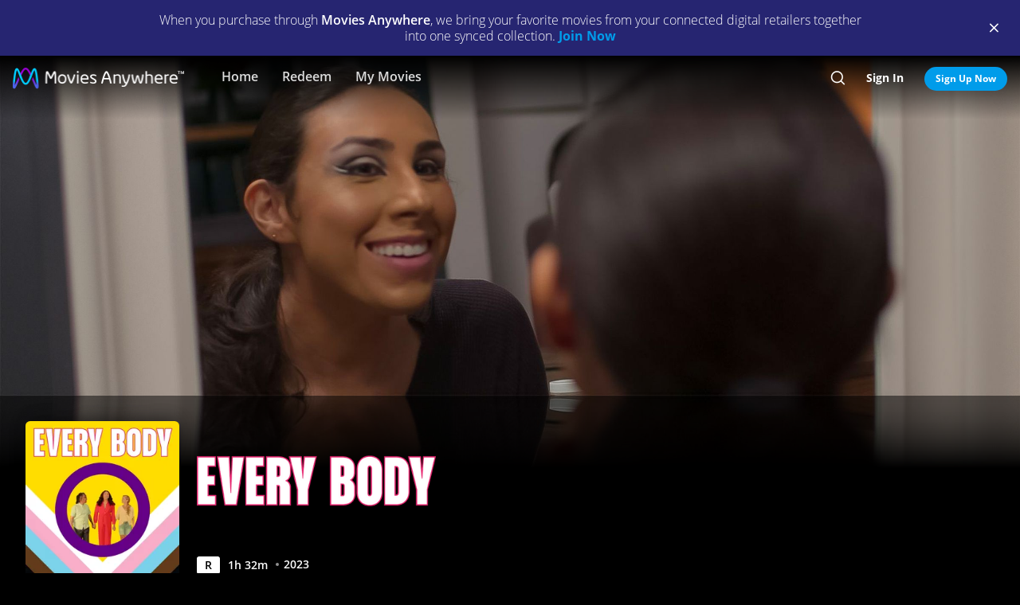

--- FILE ---
content_type: text/html; charset=utf-8
request_url: https://moviesanywhere.com/state.js?path=%2Fmovie%2Fevery-body-2023
body_size: 210858
content:
window.__APOLLO_STATE__ = {};
window.__INITIAL_STATE__ = {"notificationReducer":{"error":null,"isFetching":false,"lastReceiveAt":null,"lastRequestAt":null},"appboyReducer":{"isInitialized":false},"layoutReducer":{"hasScroll":true,"showFooter":true,"showLogo":false,"showMobileCTA":false,"showNavbar":true},"routeReducer":{"locationBeforeTransitions":null,"pathname":"\u002Fmovie\u002Fevery-body-2023","previouslyViewedRoute":null},"profileReducer":{"profileCreateReducer":{"isFetching":false},"profileDeleteReducer":{"isFetching":false},"profileEditReducer":{"isFetching":false},"profileListReducer":{"error":null,"graphiQLQuery":"","isFetching":false,"lastReceiveAt":null,"lastRequestAt":null},"profileSwitchReducer":{"error":null,"isFetching":false,"lastReceiveAt":null,"lastRequestAt":null},"profileThemeListReducer":{"isFetching":false}},"errorReducer":{},"searchReducer":{"error":null,"isPrefill":false,"lastReceiveAt":null,"lastRequestAt":null,"query":""},"authReducer":{"authSetTokensReducer":{"profileId":null,"csrf":null,"code":null,"isLoggedIn":false,"tokenType":null,"accessToken":null,"isPersistentSession":false,"coreId":null,"refreshToken":null},"authEmailCreateAccountReducer":{"email":null,"error":null,"isFetching":false,"lastReceiveAt":null,"lastRequestAt":null,"success":false},"authEmailLoginReducer":{"emailInputPrefillValue":null,"errorType":null,"infoType":null,"isFetching":false,"lastReceiveAt":null,"lastRequestAt":null},"authRefreshTokensReducer":{"errors":null,"isFetching":false,"lastReceiveAt":null,"lastRequestAt":null},"authResetPasswordReducer":{"error":null,"isFetching":false,"isTokenExpired":false,"lastReceiveAt":null,"lastRequestAt":null},"authSendResetPasswordReducer":{"email":null,"error":null,"isFetching":false,"lastReceiveAt":null,"lastRequestAt":null},"authSocialCreateAccountReducer":{"error":null,"isFetching":false,"lastReceiveAt":null,"lastRequestAt":null},"authSocialLoginReducer":{"email":null,"error":null,"isFetching":false,"lastReceiveAt":null,"lastRequestAt":null,"providerName":null}},"offCanvasReducer":{"isActive":false},"toastReducer":[],"router":{"location":{"pathname":"\u002Fmovie\u002Fevery-body-2023","search":"","hash":"","key":"f0aup0"},"action":"POP"},"entitiesReducer":{"Providers":{"providers":{"hiddenRetailers":[],"hiddenServices":[],"retailers":{"0":{"id":"iTunes","schema":"NOT_YET_CONNECTED"},"1":{"id":"amazon","schema":"NOT_YET_CONNECTED"},"2":{"id":"vudu","schema":"NOT_YET_CONNECTED"},"3":{"id":"google","schema":"NOT_YET_CONNECTED"},"4":{"id":"comcast","schema":"NOT_YET_CONNECTED"},"5":{"id":"verizon-ma","schema":"NOT_YET_CONNECTED"},"6":{"id":"att-ma","schema":"NOT_YET_CONNECTED"}},"services":[]}},"HeroPane":{"1fe7a767f056f85e18fd3d998d897d2d_aa23688d7edb59c3":{"id":"1fe7a767f056f85e18fd3d998d897d2d_aa23688d7edb59c3","primaryAction":null,"image":{"alt":"Every Body","url":"\u002F\u002Fimages.moviesanywhere.com\u002F5a2b2d36a07df9e8f5219d25b1fe2792\u002F41aafd5c-87d3-4bfd-b40a-a8d3447a4c24"}}},"Retailers":{"iTunes":{"footnote":null,"unlinkingUrl":"https:\u002F\u002Fretailer.moviesanywhere.com\u002Fapi\u002Flinks\u002FAPL","requireStudioSharing":false,"isLinked":false,"legalText":null,"linkingUrl":"https:\u002F\u002Fretailer.moviesanywhere.com\u002Fapi\u002Flinks\u002FAPL\u002Finitiate","fullColorImage":{"alt":"iTunes","url":"\u002F\u002Fimages.moviesanywhere.com\u002Fstatic\u002Flinkingprovider\u002Ffull\u002Fcolor\u002Fitunes\u002Fb747a3b3e53c089c4c9089cd38c7262f"},"promoId":null,"name":"iTunes","vppaUnlinkingUrl":"https:\u002F\u002Fretailer.moviesanywhere.com\u002Fapi\u002Flinks\u002FAPL\u002Fvppa","linkStatus":"neverLinked","serviceType":"retailer","initiateLink":{"allowedReturnDomains":[],"deeplinkKey":"apple","linkUrl":"https:\u002F\u002Fretailer.moviesanywhere.com\u002Fapi\u002Flinks\u002FviaRetailer\u002FAPL","returnUrl":"https:\u002F\u002Fitunes.apple.com\u002Fus\u002Fmovies"},"squareColorImage":{"url":"\u002F\u002Fimages.moviesanywhere.com\u002Fstatic\u002Flinkingprovider\u002Fsquare\u002Fcolor\u002Fitunes\u002Fee59914314e2b16dc597956c26ac112f"},"fullDarkImage":{"alt":"iTunes","url":"\u002F\u002Fimages.moviesanywhere.com\u002Fstatic\u002Flinkingprovider\u002Ffull\u002Fdark\u002Fitunes\u002Fadde30ec769d088d9429147b33c8cf62"},"showJit":false,"id":"iTunes","previouslyLinked":false,"businessKey":"APL"},"amazon":{"footnote":null,"unlinkingUrl":"https:\u002F\u002Fretailer.moviesanywhere.com\u002Fapi\u002Flinks\u002FAMZ","requireStudioSharing":false,"isLinked":false,"legalText":null,"linkingUrl":"https:\u002F\u002Fretailer.moviesanywhere.com\u002Fapi\u002Flinks\u002FAMZ\u002Finitiate","fullColorImage":{"alt":"Prime Video","url":"\u002F\u002Fimages.moviesanywhere.com\u002Fstatic\u002Flinkingprovider\u002Ffull\u002Fcolor\u002Famazon\u002F109343903d427d2fa1fb2f435b5153d5"},"promoId":null,"name":"Prime Video","vppaUnlinkingUrl":"https:\u002F\u002Fretailer.moviesanywhere.com\u002Fapi\u002Flinks\u002FAMZ\u002Fvppa","linkStatus":"neverLinked","serviceType":"retailer","initiateLink":{"allowedReturnDomains":[],"deeplinkKey":"amazon","linkUrl":"https:\u002F\u002Fretailer.moviesanywhere.com\u002Fapi\u002Flinks\u002FviaRetailer\u002FAMZ","returnUrl":"https:\u002F\u002Fwww.amazon.com\u002Fgp\u002Fvideo\u002Fstorefront\u002F"},"squareColorImage":{"url":"\u002F\u002Fimages.moviesanywhere.com\u002Fstatic\u002Flinkingprovider\u002Fsquare\u002Fcolor\u002Famazon\u002F2a2e252428777e7bb29fc52ec446d1f2"},"fullDarkImage":{"alt":"Prime Video","url":"\u002F\u002Fimages.moviesanywhere.com\u002Fstatic\u002Flinkingprovider\u002Ffull\u002Fdark\u002Famazon\u002F2e6da5a8ab478dab6f023631ad4b4b95"},"showJit":false,"id":"amazon","previouslyLinked":false,"businessKey":"AMZ"},"vudu":{"footnote":null,"unlinkingUrl":"https:\u002F\u002Fretailer.moviesanywhere.com\u002Fapi\u002Flinks\u002FVUD","requireStudioSharing":false,"isLinked":false,"legalText":null,"linkingUrl":"https:\u002F\u002Fretailer.moviesanywhere.com\u002Fapi\u002Flinks\u002FVUD\u002Finitiate","fullColorImage":{"alt":"Fandango at Home","url":"\u002F\u002Fimages.moviesanywhere.com\u002Fhero\u002F753e1909d707428bd6f10877ce6567a6"},"promoId":null,"name":"Fandango at Home","vppaUnlinkingUrl":"https:\u002F\u002Fretailer.moviesanywhere.com\u002Fapi\u002Flinks\u002FVUD\u002Fvppa","linkStatus":"neverLinked","serviceType":"retailer","initiateLink":{"allowedReturnDomains":["vudu.com"],"deeplinkKey":"vudu","linkUrl":"https:\u002F\u002Fretailer.moviesanywhere.com\u002Fapi\u002Flinks\u002FviaRetailer\u002FVUD","returnUrl":"http:\u002F\u002Fwww.vudu.com\u002F"},"squareColorImage":{"url":"\u002F\u002Fimages.moviesanywhere.com\u002Fhero\u002Fd89f7b164bf54887ce846743fe130f2c"},"fullDarkImage":{"alt":"Fandango at Home","url":"\u002F\u002Fimages.moviesanywhere.com\u002Fhero\u002Fe5ae80922ff88aee0d35d38800a5ea87"},"showJit":false,"id":"vudu","previouslyLinked":false,"businessKey":"VUD"},"google":{"footnote":null,"unlinkingUrl":"https:\u002F\u002Fretailer.moviesanywhere.com\u002Fapi\u002Flinks\u002FGOO","requireStudioSharing":false,"isLinked":false,"legalText":null,"linkingUrl":"https:\u002F\u002Fretailer.moviesanywhere.com\u002Fapi\u002Flinks\u002FGOO\u002Finitiate","fullColorImage":{"alt":"Google Play\u002FYouTube","url":"\u002F\u002Fimages.moviesanywhere.com\u002Fstatic\u002Flinkingprovider\u002Ffull\u002Fcolor\u002Fgoogle\u002Fed4b7571c878af96c2beaf0ae6438fbe"},"promoId":null,"name":"Google Play\u002FYouTube","vppaUnlinkingUrl":"https:\u002F\u002Fretailer.moviesanywhere.com\u002Fapi\u002Flinks\u002FGOO\u002Fvppa","linkStatus":"neverLinked","serviceType":"retailer","initiateLink":{"allowedReturnDomains":[],"deeplinkKey":"google","linkUrl":"https:\u002F\u002Fretailer.moviesanywhere.com\u002Fapi\u002Flinks\u002FviaRetailer\u002FGOO","returnUrl":"https:\u002F\u002Fplay.google.com\u002Fstore\u002Fmovies"},"squareColorImage":{"url":"\u002F\u002Fimages.moviesanywhere.com\u002Fstatic\u002Flinkingprovider\u002Fsquare\u002Fcolor\u002Fgoogle\u002Ff32448bac3d0f09b8276138e1c328671"},"fullDarkImage":{"alt":"Google Play\u002FYouTube","url":"\u002F\u002Fimages.moviesanywhere.com\u002Fstatic\u002Flinkingprovider\u002Ffull\u002Fdark\u002Fgoogle\u002F24fa787fc3845f6d702aaf34e56391cf"},"showJit":false,"id":"google","previouslyLinked":false,"businessKey":"GOO"},"comcast":{"footnote":"Xfinity Account Required","unlinkingUrl":"https:\u002F\u002Fretailer.moviesanywhere.com\u002Fapi\u002Flinks\u002FCOM","requireStudioSharing":false,"isLinked":false,"legalText":null,"linkingUrl":"https:\u002F\u002Fretailer.moviesanywhere.com\u002Fapi\u002Flinks\u002FCOM\u002Finitiate","fullColorImage":{"alt":"Comcast","url":"\u002F\u002Fimages.moviesanywhere.com\u002Fstatic\u002Flinkingprovider\u002Ffull\u002Fcolor\u002Fcomcast\u002Fe754f13e90058a15d62b9f027412497c"},"promoId":null,"name":"Comcast","vppaUnlinkingUrl":"https:\u002F\u002Fretailer.moviesanywhere.com\u002Fapi\u002Flinks\u002FCOM\u002Fvppa","linkStatus":"neverLinked","serviceType":"retailer","initiateLink":{"allowedReturnDomains":[],"deeplinkKey":"xfinity","linkUrl":"https:\u002F\u002Fretailer.moviesanywhere.com\u002Fapi\u002Flinks\u002FviaRetailer\u002FCOM","returnUrl":"https:\u002F\u002Fwww.xfinity.com\u002Fstream\u002F"},"squareColorImage":{"url":"\u002F\u002Fimages.moviesanywhere.com\u002Fstatic\u002Flinkingprovider\u002Fsquare\u002Fcolor\u002Fcomcast\u002Ffdff821e0194405184406b62b5958adf"},"fullDarkImage":{"alt":"Comcast","url":"\u002F\u002Fimages.moviesanywhere.com\u002Fstatic\u002Flinkingprovider\u002Ffull\u002Fdark\u002Fcomcast\u002F64b733af1a79352f915e087891e21a8c"},"showJit":false,"id":"comcast","previouslyLinked":false,"businessKey":"COM"},"verizon-ma":{"footnote":"Verizon Fios TV Account Required","unlinkingUrl":"https:\u002F\u002Fretailer.moviesanywhere.com\u002Fapi\u002Flinks\u002FVZN","requireStudioSharing":false,"isLinked":false,"legalText":null,"linkingUrl":"https:\u002F\u002Fretailer.moviesanywhere.com\u002Fapi\u002Flinks\u002FVZN\u002Finitiate","fullColorImage":{"alt":"Verizon Fios TV","url":"\u002F\u002Fimages.moviesanywhere.com\u002Fstatic\u002Flinkingprovider\u002Ffull\u002Fcolor\u002Fverizon\u002F524973333e679363f6c2fa69331d6205"},"promoId":null,"name":"Verizon Fios TV","vppaUnlinkingUrl":"https:\u002F\u002Fretailer.moviesanywhere.com\u002Fapi\u002Flinks\u002FVZN\u002Fvppa","linkStatus":"neverLinked","serviceType":"retailer","initiateLink":{"allowedReturnDomains":[],"deeplinkKey":"verizon","linkUrl":"https:\u002F\u002Fretailer.moviesanywhere.com\u002Fapi\u002Flinks\u002FviaRetailer\u002FVZN","returnUrl":"https:\u002F\u002Ftv.verizon.com\u002Fwatch\u002Fsettings\u002Fmoviesanywhere\u002Fcomplete"},"squareColorImage":{"url":"\u002F\u002Fimages.moviesanywhere.com\u002Fimageset\u002Fd6dfac59dd42ea309c0da01425ae39cf"},"fullDarkImage":{"alt":"Verizon Fios TV","url":"\u002F\u002Fimages.moviesanywhere.com\u002Fstatic\u002Flinkingprovider\u002Ffull\u002Fdark\u002Fverizon\u002Ff7ca19ea498bb8f5e5254e25d3843755"},"showJit":false,"id":"verizon-ma","previouslyLinked":false,"businessKey":"VZN"},"att-ma":{"footnote":"DIRECTV Service Required","unlinkingUrl":"https:\u002F\u002Fretailer.moviesanywhere.com\u002Fapi\u002Flinks\u002FATT","requireStudioSharing":false,"isLinked":false,"legalText":null,"linkingUrl":"https:\u002F\u002Fretailer.moviesanywhere.com\u002Fapi\u002Flinks\u002FATT\u002Finitiate","fullColorImage":{"alt":"DIRECTV","url":"\u002F\u002Fimages.moviesanywhere.com\u002Fa9f57602fb940036e369bd0d371d80c1\u002F1fa838fa-8dd2-4264-9d2d-3dd445685aaa"},"promoId":null,"name":"DIRECTV","vppaUnlinkingUrl":"https:\u002F\u002Fretailer.moviesanywhere.com\u002Fapi\u002Flinks\u002FATT\u002Fvppa","linkStatus":"neverLinked","serviceType":"retailer","initiateLink":{"allowedReturnDomains":[],"deeplinkKey":"directv","linkUrl":"https:\u002F\u002Fretailer.moviesanywhere.com\u002Fapi\u002Flinks\u002FviaRetailer\u002FATT","returnUrl":"https:\u002F\u002Fwww.directv.com\u002Fmovies"},"squareColorImage":{"url":"\u002F\u002Fimages.moviesanywhere.com\u002Fimageset\u002Fe220003875ad34a64f118facf0404aa8"},"fullDarkImage":{"alt":"DIRECTV","url":"\u002F\u002Fimages.moviesanywhere.com\u002Fbb8b1ff7417f5fe82c812f9f0b3d149c\u002Fe7394da8-e239-452c-b07f-3c828e31af0e"},"showJit":false,"id":"att-ma","previouslyLinked":false,"businessKey":"ATT"}},"HeroComponent":{"1fe7a767f056f85e18fd3d998d897d2d":{"__typename":"HeroComponent","runtimeMinutes":92,"panes":["1fe7a767f056f85e18fd3d998d897d2d_aa23688d7edb59c3"],"mainAction":{"id":"ec7cc911-8f52-4de8-a729-a384e92b9297_buy","schema":"StoreAction"},"autoRotateInterval":1,"title":"Every Body","primaryAction":null,"id":"1fe7a767f056f85e18fd3d998d897d2d","image":{"alt":"Every Body","url":"\u002F\u002Fimages.moviesanywhere.com\u002F5a2b2d36a07df9e8f5219d25b1fe2792\u002F41aafd5c-87d3-4bfd-b40a-a8d3447a4c24"},"year":2023,"actions":[{"id":"d19ea7b3-9539-4781-b5e8-68f4b2256e5a_fa023ef8271de8d1","schema":"PlayAction"},{"id":"ec7cc911-8f52-4de8-a729-a384e92b9297_follow","schema":"FollowAction"}],"rating":"R"}},"BoxArtSliderComponent":{"0b1215a767fa01eb58979e4e7e35d3fd":{"__typename":"BoxArtSliderComponent","id":"0b1215a767fa01eb58979e4e7e35d3fd","size":"MEDIUM","title":"You Might Also Like...","appendedButton":null,"headerButton":null,"items":[{"id":"6e7563e7-c8c3-4bdb-9fb5-8808f4effffe_5ebc0259cc7a95c8","schema":"BoxArtItem"},{"id":"488347f4-639b-4973-b066-8c4aa1f2e526_5ebc0259cc7a95c8","schema":"BoxArtItem"},{"id":"65d18437-72f3-491d-9efb-9bc1aa7b4d46_5ebc0259cc7a95c8","schema":"BoxArtItem"},{"id":"67610230-4f4b-4576-9169-f76a6b6fe5c0_5ebc0259cc7a95c8","schema":"BoxArtItem"},{"id":"6707359f-1ecd-4cb6-9672-e7e6cb73b337_5ebc0259cc7a95c8","schema":"BoxArtItem"},{"id":"065da206-8f8f-4308-be16-048fdb01477c_5ebc0259cc7a95c8","schema":"BoxArtItem"},{"id":"9b781b3c-2ff6-498c-bb26-d683d15cfba4_5ebc0259cc7a95c8","schema":"BoxArtItem"},{"id":"0e4b01fa-eb8e-4c4b-b1af-1c53387ea54c_5ebc0259cc7a95c8","schema":"BoxArtItem"},{"id":"335aaf2a-884c-4ce3-a8d4-3fdf364d9027_5ebc0259cc7a95c8","schema":"BoxArtItem"},{"id":"d593ccb3-cded-4ec4-9320-c1c7bccc6f12_5ebc0259cc7a95c8","schema":"BoxArtItem"},{"id":"4a9e44fe-f560-4fdb-b697-177b6e2fdb3b_5ebc0259cc7a95c8","schema":"BoxArtItem"},{"id":"9207e10a-b050-4152-9489-ae130e52b2d9_5ebc0259cc7a95c8","schema":"BoxArtItem"},{"id":"05768fc9-9ad3-4dc7-bfb6-b8a40b593c43_5ebc0259cc7a95c8","schema":"BoxArtItem"},{"id":"26f2ce1b-3c17-43cc-b4e5-abfd01f86e3c_5ebc0259cc7a95c8","schema":"BoxArtItem"},{"id":"1035fbdc-fb0f-451b-8fe2-8665ccec20cc_5ebc0259cc7a95c8","schema":"BoxArtItem"},{"id":"85d48778-d1ea-4186-a0a9-cf385cfb3c9d_5ebc0259cc7a95c8","schema":"BoxArtItem"},{"id":"144ca6ba-555a-4590-8820-3c4724fe7652_5ebc0259cc7a95c8","schema":"BoxArtItem"},{"id":"245d18b7-8179-4157-af35-0335d39f84ae_5ebc0259cc7a95c8","schema":"BoxArtItem"},{"id":"73d8c492-6161-4402-a5eb-2853800493be_5ebc0259cc7a95c8","schema":"BoxArtItem"},{"id":"d091ddf0-40e7-4f01-9bfc-31220f82ce62_5ebc0259cc7a95c8","schema":"BoxArtItem"},{"id":"962adce5-de08-4a41-ab65-7eeaf08e4dd3_5ebc0259cc7a95c8","schema":"BoxArtItem"},{"id":"e676ee61-aaf6-4c36-bd81-ec0d6b254836_5ebc0259cc7a95c8","schema":"BoxArtItem"},{"id":"8b22a7ba-c8cc-4449-84b9-85bfb038d360_5ebc0259cc7a95c8","schema":"BoxArtItem"},{"id":"b583900c-a841-4997-86dd-b2143f95e3e6_5ebc0259cc7a95c8","schema":"BoxArtItem"},{"id":"98e4f13a-8d6f-4402-81aa-26ac848146cf_5ebc0259cc7a95c8","schema":"BoxArtItem"},{"id":"bd63b60c-4ad6-4f93-9cde-bcc8035a0c84_5ebc0259cc7a95c8","schema":"BoxArtItem"},{"id":"75179949-d06f-4081-8b41-def99fb7db92_5ebc0259cc7a95c8","schema":"BoxArtItem"},{"id":"55caf71a-3266-468c-94c8-f82a14ff19d1_5ebc0259cc7a95c8","schema":"BoxArtItem"},{"id":"0a8c3557-fb40-4c5a-9d03-3ff7eb1232fa_5ebc0259cc7a95c8","schema":"BoxArtItem"},{"id":"e10bbcdb-eea8-433c-a543-08afd0bc941b_5ebc0259cc7a95c8","schema":"BoxArtItem"},{"id":"0fc855d8-2c62-41d1-a7b1-575a30da9c97_5ebc0259cc7a95c8","schema":"BoxArtItem"},{"id":"3c940ee6-c580-4b87-9b1a-527dab36bded_5ebc0259cc7a95c8","schema":"BoxArtItem"},{"id":"a20ac2de-aeee-4a4d-a188-e35a95061adb_5ebc0259cc7a95c8","schema":"BoxArtItem"},{"id":"9fbdc8ba-e065-4ee2-9f06-77b69e221d4d_5ebc0259cc7a95c8","schema":"BoxArtItem"},{"id":"decf45e8-9a1c-4f81-956f-6149ecae93b0_5ebc0259cc7a95c8","schema":"BoxArtItem"},{"id":"36e8eaac-077c-498f-9c53-f5401eb08d6b_5ebc0259cc7a95c8","schema":"BoxArtItem"},{"id":"ec510f07-5d2d-4798-9c61-46633a1a0795_5ebc0259cc7a95c8","schema":"BoxArtItem"},{"id":"78daf8b7-3427-4a14-8e44-31b116cd13e2_5ebc0259cc7a95c8","schema":"BoxArtItem"},{"id":"37a928b8-40c6-4c36-a0c9-382022ba4208_5ebc0259cc7a95c8","schema":"BoxArtItem"},{"id":"dcc81344-cee0-4f2d-b1b9-45e7c02861ee_5ebc0259cc7a95c8","schema":"BoxArtItem"}]},"18d578df6b606fbc244cc1b52670cc4c":{"__typename":"BoxArtSliderComponent","id":"18d578df6b606fbc244cc1b52670cc4c","size":"MEDIUM","title":"New Releases","appendedButton":null,"headerButton":[{"__typename":"DetailAction","targetTitle":"New Releases","targetType":"COLLECTION","targetId":"101fe2ad-5f08-4852-bf6b-76997a37185f","target":"\u002Fcollection\u002Fnew-releases","subtitle":"","title":"SEE ALL","actionContext":"[base64]","id":"18d578df6b606fbc244cc1b52670cc4c_c2099403ad33bdf9"}],"items":[{"id":"1c000646-c837-465d-af23-9e80bca5f739_814cc5c79cdee4bd","schema":"BoxArtItem"},{"id":"99c8dd94-fa6a-4606-b12e-a47d67220fd4_814cc5c79cdee4bd","schema":"BoxArtItem"},{"id":"aad81fee-89a0-4ca7-9afa-ca457c2da677_814cc5c79cdee4bd","schema":"BoxArtItem"},{"id":"13755206-da52-475b-993b-e5d43e213d9f_814cc5c79cdee4bd","schema":"BoxArtItem"},{"id":"b0c7a1e5-ed04-4445-aa8a-46be28fbbfb2_814cc5c79cdee4bd","schema":"BoxArtItem"},{"id":"716a28c8-0320-4959-b783-3e65bf135df5_814cc5c79cdee4bd","schema":"BoxArtItem"},{"id":"cdcf8f6a-e8a6-4352-b2f8-974d7d9aeae7_814cc5c79cdee4bd","schema":"BoxArtItem"},{"id":"f5550aaf-51f6-45c6-95f8-3181b2d697ae_814cc5c79cdee4bd","schema":"BoxArtItem"},{"id":"fc49b2a9-9cb5-4bc9-abe0-4806c1cb5731_814cc5c79cdee4bd","schema":"BoxArtItem"},{"id":"16715e81-eb2c-4a11-8a34-e29468100f5e_814cc5c79cdee4bd","schema":"BoxArtItem"},{"id":"85ef6049-ae1b-4c55-b702-9ed2d9838b07_814cc5c79cdee4bd","schema":"BoxArtItem"},{"id":"1b40e6c1-6e93-4869-9465-64d1521fc6c8_814cc5c79cdee4bd","schema":"BoxArtItem"},{"id":"9287d4c5-726c-4b16-aa09-88749544de70_814cc5c79cdee4bd","schema":"BoxArtItem"},{"id":"8a6c9ff7-6056-47b5-8a21-8042c407e7df_814cc5c79cdee4bd","schema":"BoxArtItem"},{"id":"c3f1361d-8ec2-41e1-8061-6335b8713e32_814cc5c79cdee4bd","schema":"BoxArtItem"},{"id":"fe912f57-606c-4b8b-b653-1ec40714a5e9_814cc5c79cdee4bd","schema":"BoxArtItem"},{"id":"dd8847f6-348f-47d4-96c2-df5507855ee3_814cc5c79cdee4bd","schema":"BoxArtItem"},{"id":"2f65c75a-1a55-4c60-b789-f2e75f0b93fd_814cc5c79cdee4bd","schema":"BoxArtItem"},{"id":"026a6455-da85-4a34-915a-e8c6a7622971_814cc5c79cdee4bd","schema":"BoxArtItem"},{"id":"d55608d7-4785-4fb9-9a69-225354dee0cb_814cc5c79cdee4bd","schema":"BoxArtItem"},{"id":"ed5be9b1-589d-44df-adbd-a4e9b412f870_814cc5c79cdee4bd","schema":"BoxArtItem"},{"id":"f8d36eac-cbdd-4042-a720-1a81b9a947d1_814cc5c79cdee4bd","schema":"BoxArtItem"},{"id":"d4f71617-fc93-4a94-ac5b-6da62e8f4fc7_814cc5c79cdee4bd","schema":"BoxArtItem"},{"id":"e35ce26e-3c44-4f8a-9c64-15d5f0699d75_814cc5c79cdee4bd","schema":"BoxArtItem"},{"id":"2bc11297-1a2e-4b16-a7f6-538ef961ecc6_814cc5c79cdee4bd","schema":"BoxArtItem"}]}},"ReviewComponent":{"a5a19e23d129dd2e9ffd474ad3f6b6ff":{"__typename":"ReviewComponent","id":"a5a19e23d129dd2e9ffd474ad3f6b6ff","actionContext":"[base64]","rottenTomatoes":{"consensus":"An illuminating documentary that dispels misinformation and creates an informative space for the intersex community to reach Every Body through the trials and tribulations of gender expression and life.","reviews":["102956543","102885469","102873046","102872832","102872421","102872315","102872005","102870901","102864763","102838626"],"rottenTomatoesUrl":"https:\u002F\u002Fwww.rottentomatoes.com\u002Fm\u002Fevery_body","score":"98","scoreType":"CERTIFIED_FRESH"}}},"FollowAction":{"ec7cc911-8f52-4de8-a729-a384e92b9297_follow":{"__typename":"FollowAction","id":"ec7cc911-8f52-4de8-a729-a384e92b9297_follow","subtitle":null,"title":"Wishlist","followed":"playable::ec7cc911-8f52-4de8-a729-a384e92b9297::follow","playable":{"id":"ec7cc911-8f52-4de8-a729-a384e92b9297","title":"Every Body","__typename":"Feature"}}},"DetailAction":{"0b1215a767fa01eb58979e4e7e35d3fd_923b1137f625f40f":{"__typename":"DetailAction","targetTitle":"Sky Blossom","targetType":"MDP","targetId":"65d18437-72f3-491d-9efb-9bc1aa7b4d46","target":"\u002Fmovie\u002Fsky-blossom-2021","subtitle":"","title":"Detail","actionContext":"[base64]","id":"0b1215a767fa01eb58979e4e7e35d3fd_923b1137f625f40f"},"0b1215a767fa01eb58979e4e7e35d3fd_7899f3e5675d52a9":{"__typename":"DetailAction","targetTitle":"The Mountain Within Me","targetType":"MDP","targetId":"e676ee61-aaf6-4c36-bd81-ec0d6b254836","target":"\u002Fmovie\u002Fthe-mountain-within-me-2024","subtitle":"","title":"Detail","actionContext":"[base64]","id":"0b1215a767fa01eb58979e4e7e35d3fd_7899f3e5675d52a9"},"18d578df6b606fbc244cc1b52670cc4c_115f13b75ba4f0aa":{"__typename":"DetailAction","targetTitle":"Song Sung Blue","targetType":"MDP","targetId":"99c8dd94-fa6a-4606-b12e-a47d67220fd4","target":"\u002Fmovie\u002Fsong-sung-blue-2025","subtitle":"","title":"Detail","actionContext":"[base64]","id":"18d578df6b606fbc244cc1b52670cc4c_115f13b75ba4f0aa"},"0b1215a767fa01eb58979e4e7e35d3fd_4fd8b2fc9955002c":{"__typename":"DetailAction","targetTitle":"For No Good Reason","targetType":"MDP","targetId":"335aaf2a-884c-4ce3-a8d4-3fdf364d9027","target":"\u002Fmovie\u002Ffor-no-good-reason","subtitle":"","title":"Detail","actionContext":"[base64]","id":"0b1215a767fa01eb58979e4e7e35d3fd_4fd8b2fc9955002c"},"18d578df6b606fbc244cc1b52670cc4c_e6e9b7610b303aaa":{"__typename":"DetailAction","targetTitle":"One Battle After Another","targetType":"MDP","targetId":"2f65c75a-1a55-4c60-b789-f2e75f0b93fd","target":"\u002Fmovie\u002Fone-battle-after-another-2025","subtitle":"","title":"Detail","actionContext":"[base64]","id":"18d578df6b606fbc244cc1b52670cc4c_e6e9b7610b303aaa"},"0b1215a767fa01eb58979e4e7e35d3fd_7e71fc1d3cbcfb78":{"__typename":"DetailAction","targetTitle":"Milk","targetType":"MDP","targetId":"9fbdc8ba-e065-4ee2-9f06-77b69e221d4d","target":"\u002Fmovie\u002Fmilk","subtitle":"","title":"Detail","actionContext":"[base64]","id":"0b1215a767fa01eb58979e4e7e35d3fd_7e71fc1d3cbcfb78"},"0b1215a767fa01eb58979e4e7e35d3fd_ed9eef7c7657600c":{"__typename":"DetailAction","targetTitle":"Emanuel","targetType":"MDP","targetId":"9207e10a-b050-4152-9489-ae130e52b2d9","target":"\u002Fmovie\u002Femanuel-2019","subtitle":"","title":"Detail","actionContext":"[base64]","id":"0b1215a767fa01eb58979e4e7e35d3fd_ed9eef7c7657600c"},"0b1215a767fa01eb58979e4e7e35d3fd_5a23a7634beb5f9d":{"__typename":"DetailAction","targetTitle":"October 8","targetType":"MDP","targetId":"0e4b01fa-eb8e-4c4b-b1af-1c53387ea54c","target":"\u002Fmovie\u002Foctober-8-2025","subtitle":"","title":"Detail","actionContext":"[base64]","id":"0b1215a767fa01eb58979e4e7e35d3fd_5a23a7634beb5f9d"},"0b1215a767fa01eb58979e4e7e35d3fd_3ac0fe7ba1d04209":{"__typename":"DetailAction","targetTitle":"The Last Mountain","targetType":"MDP","targetId":"73d8c492-6161-4402-a5eb-2853800493be","target":"\u002Fmovie\u002Fthe-last-mountain-2022","subtitle":"","title":"Detail","actionContext":"[base64]","id":"0b1215a767fa01eb58979e4e7e35d3fd_3ac0fe7ba1d04209"},"0b1215a767fa01eb58979e4e7e35d3fd_f024950811878100":{"__typename":"DetailAction","targetTitle":"Dawn Raid","targetType":"MDP","targetId":"26f2ce1b-3c17-43cc-b4e5-abfd01f86e3c","target":"\u002Fmovie\u002Fdawn-raid-2021","subtitle":"","title":"Detail","actionContext":"[base64]","id":"0b1215a767fa01eb58979e4e7e35d3fd_f024950811878100"},"18d578df6b606fbc244cc1b52670cc4c_262435465fb5ad38":{"__typename":"DetailAction","targetTitle":"Wicked: For Good","targetType":"MDP","targetId":"716a28c8-0320-4959-b783-3e65bf135df5","target":"\u002Fmovie\u002Fwicked-for-good-2025","subtitle":"","title":"Detail","actionContext":"[base64]","id":"18d578df6b606fbc244cc1b52670cc4c_262435465fb5ad38"},"0b1215a767fa01eb58979e4e7e35d3fd_1c7bfbe3a001a3aa":{"__typename":"DetailAction","targetTitle":"The Matrix: Revisited","targetType":"MDP","targetId":"37a928b8-40c6-4c36-a0c9-382022ba4208","target":"\u002Fmovie\u002Fthe-matrix-revisited","subtitle":"","title":"Detail","actionContext":"[base64]","id":"0b1215a767fa01eb58979e4e7e35d3fd_1c7bfbe3a001a3aa"},"18d578df6b606fbc244cc1b52670cc4c_5f85b6e671691cb7":{"__typename":"DetailAction","targetTitle":"Border Hunters","targetType":"MDP","targetId":"dd8847f6-348f-47d4-96c2-df5507855ee3","target":"\u002Fmovie\u002Fborder-hunters-2025","subtitle":"","title":"Detail","actionContext":"[base64]","id":"18d578df6b606fbc244cc1b52670cc4c_5f85b6e671691cb7"},"18d578df6b606fbc244cc1b52670cc4c_5af7386c5db878ad":{"__typename":"DetailAction","targetTitle":"A Big Bold Beautiful Journey","targetType":"MDP","targetId":"f8d36eac-cbdd-4042-a720-1a81b9a947d1","target":"\u002Fmovie\u002Fa-big-bold-beautiful-journey-2025","subtitle":"","title":"Detail","actionContext":"[base64]","id":"18d578df6b606fbc244cc1b52670cc4c_5af7386c5db878ad"},"18d578df6b606fbc244cc1b52670cc4c_a89bb0952ea0138c":{"__typename":"DetailAction","targetTitle":"Bugonia","targetType":"MDP","targetId":"8a6c9ff7-6056-47b5-8a21-8042c407e7df","target":"\u002Fmovie\u002Fbugonia-2025","subtitle":"","title":"Detail","actionContext":"[base64]","id":"18d578df6b606fbc244cc1b52670cc4c_a89bb0952ea0138c"},"18d578df6b606fbc244cc1b52670cc4c_58f372c131db849a":{"__typename":"DetailAction","targetTitle":"The Travellers","targetType":"MDP","targetId":"13755206-da52-475b-993b-e5d43e213d9f","target":"\u002Fmovie\u002Fthe-travellers-2025","subtitle":"","title":"Detail","actionContext":"[base64]","id":"18d578df6b606fbc244cc1b52670cc4c_58f372c131db849a"},"18d578df6b606fbc244cc1b52670cc4c_b2df2d51eb35b04a":{"__typename":"DetailAction","targetTitle":"Predator: Badlands","targetType":"MDP","targetId":"aad81fee-89a0-4ca7-9afa-ca457c2da677","target":"\u002Fmovie\u002Fpredator-badlands-2025","subtitle":"","title":"Detail","actionContext":"[base64]","id":"18d578df6b606fbc244cc1b52670cc4c_b2df2d51eb35b04a"},"0b1215a767fa01eb58979e4e7e35d3fd_e23ebd0b03a8b12c":{"__typename":"DetailAction","targetTitle":"The Free Man","targetType":"MDP","targetId":"78daf8b7-3427-4a14-8e44-31b116cd13e2","target":"\u002Fmovie\u002Fthe-free-man","subtitle":"","title":"Detail","actionContext":"[base64]","id":"0b1215a767fa01eb58979e4e7e35d3fd_e23ebd0b03a8b12c"},"0b1215a767fa01eb58979e4e7e35d3fd_f5dd4d86997870c9":{"__typename":"DetailAction","targetTitle":"Roadrunner: A Film About Anthony Bourdain","targetType":"MDP","targetId":"decf45e8-9a1c-4f81-956f-6149ecae93b0","target":"\u002Fmovie\u002Froadrunner-a-film-about-anthony-bourdain-2021","subtitle":"","title":"Detail","actionContext":"[base64]","id":"0b1215a767fa01eb58979e4e7e35d3fd_f5dd4d86997870c9"},"0b1215a767fa01eb58979e4e7e35d3fd_1797e50f904475e4":{"__typename":"DetailAction","targetTitle":"Chowchilla","targetType":"MDP","targetId":"144ca6ba-555a-4590-8820-3c4724fe7652","target":"\u002Fmovie\u002Fchowchilla-2023","subtitle":"","title":"Detail","actionContext":"[base64]","id":"0b1215a767fa01eb58979e4e7e35d3fd_1797e50f904475e4"},"0b1215a767fa01eb58979e4e7e35d3fd_aee08a2dd53a18db":{"__typename":"DetailAction","targetTitle":"He Named Me Malala","targetType":"MDP","targetId":"d593ccb3-cded-4ec4-9320-c1c7bccc6f12","target":"\u002Fmovie\u002Fhe-named-me-malala","subtitle":"","title":"Detail","actionContext":"[base64]","id":"0b1215a767fa01eb58979e4e7e35d3fd_aee08a2dd53a18db"},"0b1215a767fa01eb58979e4e7e35d3fd_d9557e60d0f6f84":{"__typename":"DetailAction","targetTitle":"Explorer","targetType":"MDP","targetId":"75179949-d06f-4081-8b41-def99fb7db92","target":"\u002Fmovie\u002Fexplorer-2022","subtitle":"","title":"Detail","actionContext":"[base64]","id":"0b1215a767fa01eb58979e4e7e35d3fd_d9557e60d0f6f84"},"0b1215a767fa01eb58979e4e7e35d3fd_b4c1970447b08279":{"__typename":"DetailAction","targetTitle":"Inmate #1: The Rise of Danny Trejo","targetType":"MDP","targetId":"36e8eaac-077c-498f-9c53-f5401eb08d6b","target":"\u002Fmovie\u002Finmate-1-the-rise-of-danny-trejo-2019","subtitle":"","title":"Detail","actionContext":"[base64]","id":"0b1215a767fa01eb58979e4e7e35d3fd_b4c1970447b08279"},"18d578df6b606fbc244cc1b52670cc4c_efc451d0a7eee376":{"__typename":"DetailAction","targetTitle":"Sisu: Road to Revenge","targetType":"MDP","targetId":"85ef6049-ae1b-4c55-b702-9ed2d9838b07","target":"\u002Fmovie\u002Fsisu-road-to-revenge-2025","subtitle":"","title":"Detail","actionContext":"[base64]","id":"18d578df6b606fbc244cc1b52670cc4c_efc451d0a7eee376"},"0b1215a767fa01eb58979e4e7e35d3fd_11c9a91bcefe2a11":{"__typename":"DetailAction","targetTitle":"Steve McQueen: An American Icon","targetType":"MDP","targetId":"8b22a7ba-c8cc-4449-84b9-85bfb038d360","target":"\u002Fmovie\u002Fsteve-mcqueen-an-american-icon","subtitle":"","title":"Detail","actionContext":"[base64]","id":"0b1215a767fa01eb58979e4e7e35d3fd_11c9a91bcefe2a11"},"0b1215a767fa01eb58979e4e7e35d3fd_a59ff963916c0f04":{"__typename":"DetailAction","targetTitle":"The Fallout","targetType":"MDP","targetId":"0a8c3557-fb40-4c5a-9d03-3ff7eb1232fa","target":"\u002Fmovie\u002Fthe-fallout-2022","subtitle":"","title":"Detail","actionContext":"[base64]","id":"0b1215a767fa01eb58979e4e7e35d3fd_a59ff963916c0f04"},"0b1215a767fa01eb58979e4e7e35d3fd_4484b928bc87130e":{"__typename":"DetailAction","targetTitle":"Pariah","targetType":"MDP","targetId":"962adce5-de08-4a41-ab65-7eeaf08e4dd3","target":"\u002Fmovie\u002Fpariah","subtitle":"","title":"Detail","actionContext":"[base64]","id":"0b1215a767fa01eb58979e4e7e35d3fd_4484b928bc87130e"},"18d578df6b606fbc244cc1b52670cc4c_c8a4f991364f60da":{"__typename":"DetailAction","targetTitle":"Springsteen: Deliver Me From Nowhere","targetType":"MDP","targetId":"fc49b2a9-9cb5-4bc9-abe0-4806c1cb5731","target":"\u002Fmovie\u002Fspringsteen-deliver-me-from-nowhere-2025","subtitle":"","title":"Detail","actionContext":"[base64]","id":"18d578df6b606fbc244cc1b52670cc4c_c8a4f991364f60da"},"0b1215a767fa01eb58979e4e7e35d3fd_f44401974c63b846":{"__typename":"DetailAction","targetTitle":"Taking on Taylor Swift","targetType":"MDP","targetId":"4a9e44fe-f560-4fdb-b697-177b6e2fdb3b","target":"\u002Fmovie\u002Ftaking-on-taylor-swift-2023","subtitle":"","title":"Detail","actionContext":"[base64]","id":"0b1215a767fa01eb58979e4e7e35d3fd_f44401974c63b846"},"0b1215a767fa01eb58979e4e7e35d3fd_3537001d6483bb76":{"__typename":"DetailAction","targetTitle":"Roger & Me","targetType":"MDP","targetId":"85d48778-d1ea-4186-a0a9-cf385cfb3c9d","target":"\u002Fmovie\u002Froger-and-me","subtitle":"","title":"Detail","actionContext":"[base64]","id":"0b1215a767fa01eb58979e4e7e35d3fd_3537001d6483bb76"},"0b1215a767fa01eb58979e4e7e35d3fd_4178585bf3c69e80":{"__typename":"DetailAction","targetTitle":"They Shall Not Grow Old","targetType":"MDP","targetId":"55caf71a-3266-468c-94c8-f82a14ff19d1","target":"\u002Fmovie\u002Fthey-shall-not-grow-old","subtitle":"","title":"Detail","actionContext":"[base64]","id":"0b1215a767fa01eb58979e4e7e35d3fd_4178585bf3c69e80"},"0b1215a767fa01eb58979e4e7e35d3fd_1c69a48c5b3b01df":{"__typename":"DetailAction","targetTitle":"Breaking Olympia: The Phil Heath Story","targetType":"MDP","targetId":"1035fbdc-fb0f-451b-8fe2-8665ccec20cc","target":"\u002Fmovie\u002Fbreaking-olympia-the-phil-heath-story-2024","subtitle":"","title":"Detail","actionContext":"[base64]","id":"0b1215a767fa01eb58979e4e7e35d3fd_1c69a48c5b3b01df"},"18d578df6b606fbc244cc1b52670cc4c_b89b14dfec804538":{"__typename":"DetailAction","targetTitle":"One Battle After Another (with ASL)","targetType":"MDP","targetId":"f5550aaf-51f6-45c6-95f8-3181b2d697ae","target":"\u002Fmovie\u002Fone-battle-after-another-with-asl-2025","subtitle":"","title":"Detail","actionContext":"[base64]","id":"18d578df6b606fbc244cc1b52670cc4c_b89b14dfec804538"},"0b1215a767fa01eb58979e4e7e35d3fd_514750d608ff4cc3":{"__typename":"DetailAction","targetTitle":"Bogart: Life Comes in Flashes","targetType":"MDP","targetId":"05768fc9-9ad3-4dc7-bfb6-b8a40b593c43","target":"\u002Fmovie\u002Fbogart-life-comes-in-flashes-2024","subtitle":"","title":"Detail","actionContext":"[base64]","id":"0b1215a767fa01eb58979e4e7e35d3fd_514750d608ff4cc3"},"0b1215a767fa01eb58979e4e7e35d3fd_e8afa2ffc4c9bb58":{"__typename":"DetailAction","targetTitle":"Stripper","targetType":"MDP","targetId":"245d18b7-8179-4157-af35-0335d39f84ae","target":"\u002Fmovie\u002Fstripper","subtitle":"","title":"Detail","actionContext":"[base64]","id":"0b1215a767fa01eb58979e4e7e35d3fd_e8afa2ffc4c9bb58"},"0b1215a767fa01eb58979e4e7e35d3fd_e484b058807f167b":{"__typename":"DetailAction","targetTitle":"Ma Vie En Rose","targetType":"MDP","targetId":"a20ac2de-aeee-4a4d-a188-e35a95061adb","target":"\u002Fmovie\u002Fma-vie-en-rose","subtitle":"","title":"Detail","actionContext":"[base64]","id":"0b1215a767fa01eb58979e4e7e35d3fd_e484b058807f167b"},"0b1215a767fa01eb58979e4e7e35d3fd_29206db9b87738e3":{"__typename":"DetailAction","targetTitle":"The Eastwood Factor (Extended Version)","targetType":"MDP","targetId":"dcc81344-cee0-4f2d-b1b9-45e7c02861ee","target":"\u002Fmovie\u002Fthe-eastwood-factor-extended-version","subtitle":"","title":"Detail","actionContext":"[base64]","id":"0b1215a767fa01eb58979e4e7e35d3fd_29206db9b87738e3"},"18d578df6b606fbc244cc1b52670cc4c_63767834dbe0da75":{"__typename":"DetailAction","targetTitle":"The Thing with Feathers","targetType":"MDP","targetId":"16715e81-eb2c-4a11-8a34-e29468100f5e","target":"\u002Fmovie\u002Fthe-thing-with-feathers-2025","subtitle":"","title":"Detail","actionContext":"[base64]","id":"18d578df6b606fbc244cc1b52670cc4c_63767834dbe0da75"},"18d578df6b606fbc244cc1b52670cc4c_cb252e947cbfb44d":{"__typename":"DetailAction","targetTitle":"Soul on Fire","targetType":"MDP","targetId":"026a6455-da85-4a34-915a-e8c6a7622971","target":"\u002Fmovie\u002Fsoul-on-fire-2025","subtitle":"","title":"Detail","actionContext":"[base64]","id":"18d578df6b606fbc244cc1b52670cc4c_cb252e947cbfb44d"},"18d578df6b606fbc244cc1b52670cc4c_73d920ac1731bbc2":{"__typename":"DetailAction","targetTitle":"Gabby's Dollhouse: The Movie","targetType":"MDP","targetId":"d4f71617-fc93-4a94-ac5b-6da62e8f4fc7","target":"\u002Fmovie\u002Fgabbys-dollhouse-the-movie-2025","subtitle":"","title":"Detail","actionContext":"[base64]","id":"18d578df6b606fbc244cc1b52670cc4c_73d920ac1731bbc2"},"0b1215a767fa01eb58979e4e7e35d3fd_2441d4ea0984e391":{"__typename":"DetailAction","targetTitle":"DogMan (2024)","targetType":"MDP","targetId":"e10bbcdb-eea8-433c-a543-08afd0bc941b","target":"\u002Fmovie\u002Fdogman-2024-2024","subtitle":"","title":"Detail","actionContext":"[base64]","id":"0b1215a767fa01eb58979e4e7e35d3fd_2441d4ea0984e391"},"18d578df6b606fbc244cc1b52670cc4c_657d186091665246":{"__typename":"DetailAction","targetTitle":"Stitch Head","targetType":"MDP","targetId":"fe912f57-606c-4b8b-b653-1ec40714a5e9","target":"\u002Fmovie\u002Fstitch-head-2025","subtitle":"","title":"Detail","actionContext":"[base64]","id":"18d578df6b606fbc244cc1b52670cc4c_657d186091665246"},"18d578df6b606fbc244cc1b52670cc4c_3a5da5d80c8f6499":{"__typename":"DetailAction","targetTitle":"Black Phone 2","targetType":"MDP","targetId":"d55608d7-4785-4fb9-9a69-225354dee0cb","target":"\u002Fmovie\u002Fblack-phone-2-2025","subtitle":"","title":"Detail","actionContext":"[base64]","id":"18d578df6b606fbc244cc1b52670cc4c_3a5da5d80c8f6499"},"0b1215a767fa01eb58979e4e7e35d3fd_bb7d55cd886a7bb5":{"__typename":"DetailAction","targetTitle":"Love & Rage: Munroe Bergdorf","targetType":"MDP","targetId":"6e7563e7-c8c3-4bdb-9fb5-8808f4effffe","target":"\u002Fmovie\u002Flove-rage-munroe-bergdorf-2025","subtitle":"","title":"Detail","actionContext":"[base64]","id":"0b1215a767fa01eb58979e4e7e35d3fd_bb7d55cd886a7bb5"},"0b1215a767fa01eb58979e4e7e35d3fd_386405383a45a0f2":{"__typename":"DetailAction","targetTitle":"Billie","targetType":"MDP","targetId":"0fc855d8-2c62-41d1-a7b1-575a30da9c97","target":"\u002Fmovie\u002Fbillie-2020","subtitle":"","title":"Detail","actionContext":"[base64]","id":"0b1215a767fa01eb58979e4e7e35d3fd_386405383a45a0f2"},"18d578df6b606fbc244cc1b52670cc4c_bed99b41b109289c":{"__typename":"DetailAction","targetTitle":"Anemone","targetType":"MDP","targetId":"ed5be9b1-589d-44df-adbd-a4e9b412f870","target":"\u002Fmovie\u002Fanemone-2025","subtitle":"","title":"Detail","actionContext":"[base64]","id":"18d578df6b606fbc244cc1b52670cc4c_bed99b41b109289c"},"0b1215a767fa01eb58979e4e7e35d3fd_ff29debd65420cfd":{"__typename":"DetailAction","targetTitle":"West of Memphis","targetType":"MDP","targetId":"d091ddf0-40e7-4f01-9bfc-31220f82ce62","target":"\u002Fmovie\u002Fwest-of-memphis","subtitle":"","title":"Detail","actionContext":"[base64]","id":"0b1215a767fa01eb58979e4e7e35d3fd_ff29debd65420cfd"},"18d578df6b606fbc244cc1b52670cc4c_4e8cdbc60c2f389f":{"__typename":"DetailAction","targetTitle":"Rental Family","targetType":"MDP","targetId":"1c000646-c837-465d-af23-9e80bca5f739","target":"\u002Fmovie\u002Frental-family-2025","subtitle":"","title":"Detail","actionContext":"[base64]","id":"18d578df6b606fbc244cc1b52670cc4c_4e8cdbc60c2f389f"},"0b1215a767fa01eb58979e4e7e35d3fd_65776e87c808f433":{"__typename":"DetailAction","targetTitle":"The Subtle Art Of Not Giving A #@%!","targetType":"MDP","targetId":"67610230-4f4b-4576-9169-f76a6b6fe5c0","target":"\u002Fmovie\u002Fthe-subtle-art-of-not-giving-a--2023","subtitle":"","title":"Detail","actionContext":"[base64]","id":"0b1215a767fa01eb58979e4e7e35d3fd_65776e87c808f433"},"0b1215a767fa01eb58979e4e7e35d3fd_bee9a06a75c5d8ad":{"__typename":"DetailAction","targetTitle":"Kerouac's Road: The Beat of a Nation","targetType":"MDP","targetId":"9b781b3c-2ff6-498c-bb26-d683d15cfba4","target":"\u002Fmovie\u002Fkerouacs-road-the-beat-of-a-nation-2025","subtitle":"","title":"Detail","actionContext":"[base64]","id":"0b1215a767fa01eb58979e4e7e35d3fd_bee9a06a75c5d8ad"},"18d578df6b606fbc244cc1b52670cc4c_e2fb1bf12b0daa86":{"__typename":"DetailAction","targetTitle":"The Best You Can","targetType":"MDP","targetId":"c3f1361d-8ec2-41e1-8061-6335b8713e32","target":"\u002Fmovie\u002Fthe-best-you-can-2025","subtitle":"","title":"Detail","actionContext":"[base64]","id":"18d578df6b606fbc244cc1b52670cc4c_e2fb1bf12b0daa86"},"0b1215a767fa01eb58979e4e7e35d3fd_d0b5400da2f0258e":{"__typename":"DetailAction","targetTitle":"À demain sur la Lune","targetType":"MDP","targetId":"6707359f-1ecd-4cb6-9672-e7e6cb73b337","target":"\u002Fmovie\u002Fa-demain-sur-la-lune-2025","subtitle":"","title":"Detail","actionContext":"[base64]","id":"0b1215a767fa01eb58979e4e7e35d3fd_d0b5400da2f0258e"},"18d578df6b606fbc244cc1b52670cc4c_416ec215b5c6b52b":{"__typename":"DetailAction","targetTitle":"Chainsaw Man - The Movie: Reze Arc","targetType":"MDP","targetId":"1b40e6c1-6e93-4869-9465-64d1521fc6c8","target":"\u002Fmovie\u002Fchainsaw-man-the-movie-reze-arc-2025","subtitle":"","title":"Detail","actionContext":"[base64]","id":"18d578df6b606fbc244cc1b52670cc4c_416ec215b5c6b52b"},"0b1215a767fa01eb58979e4e7e35d3fd_55e406d6267ed65e":{"__typename":"DetailAction","targetTitle":"Won't You Be My Neighbor?","targetType":"MDP","targetId":"ec510f07-5d2d-4798-9c61-46633a1a0795","target":"\u002Fmovie\u002Fwont-you-be-my-neighbor-2018","subtitle":"","title":"Detail","actionContext":"[base64]","id":"0b1215a767fa01eb58979e4e7e35d3fd_55e406d6267ed65e"},"18d578df6b606fbc244cc1b52670cc4c_7510e063d3180729":{"__typename":"DetailAction","targetTitle":"Him","targetType":"MDP","targetId":"2bc11297-1a2e-4b16-a7f6-538ef961ecc6","target":"\u002Fmovie\u002Fhim-2025","subtitle":"","title":"Detail","actionContext":"[base64]","id":"18d578df6b606fbc244cc1b52670cc4c_7510e063d3180729"},"0b1215a767fa01eb58979e4e7e35d3fd_406d46ee77df42b2":{"__typename":"DetailAction","targetTitle":"Here's Looking at You, Warner Bros.","targetType":"MDP","targetId":"3c940ee6-c580-4b87-9b1a-527dab36bded","target":"\u002Fmovie\u002Fheres-looking-at-you-warner-bros","subtitle":"","title":"Detail","actionContext":"[base64]","id":"0b1215a767fa01eb58979e4e7e35d3fd_406d46ee77df42b2"},"0b1215a767fa01eb58979e4e7e35d3fd_a4add0d118a7abe6":{"__typename":"DetailAction","targetTitle":"Harvard Park","targetType":"MDP","targetId":"b583900c-a841-4997-86dd-b2143f95e3e6","target":"\u002Fmovie\u002Fharvard-park","subtitle":"","title":"Detail","actionContext":"[base64]","id":"0b1215a767fa01eb58979e4e7e35d3fd_a4add0d118a7abe6"},"18d578df6b606fbc244cc1b52670cc4c_edd4628f1dccb99b":{"__typename":"DetailAction","targetTitle":"Women Wearing Shoulder Pads","targetType":"MDP","targetId":"e35ce26e-3c44-4f8a-9c64-15d5f0699d75","target":"\u002Fmovie\u002Fwomen-wearing-shoulder-pads-2025","subtitle":"","title":"Detail","actionContext":"[base64]","id":"18d578df6b606fbc244cc1b52670cc4c_edd4628f1dccb99b"},"0b1215a767fa01eb58979e4e7e35d3fd_458d41db1415e510":{"__typename":"DetailAction","targetTitle":"The Celluloid Closet","targetType":"MDP","targetId":"488347f4-639b-4973-b066-8c4aa1f2e526","target":"\u002Fmovie\u002Fthe-celluloid-closet","subtitle":"","title":"Detail","actionContext":"[base64]","id":"0b1215a767fa01eb58979e4e7e35d3fd_458d41db1415e510"},"0b1215a767fa01eb58979e4e7e35d3fd_e887357e32f654b1":{"__typename":"DetailAction","targetTitle":"Mothers of the Revolution","targetType":"MDP","targetId":"065da206-8f8f-4308-be16-048fdb01477c","target":"\u002Fmovie\u002Fmothers-of-the-revolution-2021","subtitle":"","title":"Detail","actionContext":"[base64]","id":"0b1215a767fa01eb58979e4e7e35d3fd_e887357e32f654b1"},"18d578df6b606fbc244cc1b52670cc4c_738f82fb84042609":{"__typename":"DetailAction","targetTitle":"Five Nights at Freddy's 2","targetType":"MDP","targetId":"cdcf8f6a-e8a6-4352-b2f8-974d7d9aeae7","target":"\u002Fmovie\u002Ffive-nights-at-freddys-2-2025","subtitle":"","title":"Detail","actionContext":"[base64]","id":"18d578df6b606fbc244cc1b52670cc4c_738f82fb84042609"},"18d578df6b606fbc244cc1b52670cc4c_d27bf60633579962":{"__typename":"DetailAction","targetTitle":"Tron: Ares","targetType":"MDP","targetId":"9287d4c5-726c-4b16-aa09-88749544de70","target":"\u002Fmovie\u002Ftron-ares-2025","subtitle":"","title":"Detail","actionContext":"[base64]","id":"18d578df6b606fbc244cc1b52670cc4c_d27bf60633579962"},"0b1215a767fa01eb58979e4e7e35d3fd_4d912e9bc42da9aa":{"__typename":"DetailAction","targetTitle":"Conor McGregor: Notorious","targetType":"MDP","targetId":"98e4f13a-8d6f-4402-81aa-26ac848146cf","target":"\u002Fmovie\u002Fconor-mcgregor-notorious","subtitle":"","title":"Detail","actionContext":"[base64]","id":"0b1215a767fa01eb58979e4e7e35d3fd_4d912e9bc42da9aa"},"0b1215a767fa01eb58979e4e7e35d3fd_e9754b868f6e81e1":{"__typename":"DetailAction","targetTitle":"Housekeeping for Beginners","targetType":"MDP","targetId":"bd63b60c-4ad6-4f93-9cde-bcc8035a0c84","target":"\u002Fmovie\u002Fhousekeeping-for-beginners-2024","subtitle":"","title":"Detail","actionContext":"[base64]","id":"0b1215a767fa01eb58979e4e7e35d3fd_e9754b868f6e81e1"},"18d578df6b606fbc244cc1b52670cc4c_5d9b859294ecd94f":{"__typename":"DetailAction","targetTitle":"Adult Swim's The Elephant","targetType":"MDP","targetId":"b0c7a1e5-ed04-4445-aa8a-46be28fbbfb2","target":"\u002Fmovie\u002Fadult-swims-the-elephant-2025","subtitle":"","title":"Detail","actionContext":"[base64]","id":"18d578df6b606fbc244cc1b52670cc4c_5d9b859294ecd94f"}},"UnsupportedComponent":{"ae7c432ebb68a2c1f69bf2efec443dfb":{"__typename":"CreditComponent","id":"ae7c432ebb68a2c1f69bf2efec443dfb"}},"AdditionalInfoComponent":{"62a4fad014296f8819bb376c0d89b150":{"__typename":"AdditionalInfoComponent","playableResolutionInfo":null,"availabilityInfo":{"highestResolutionString":"4K","highestColorFormat":null,"highestColorFormatString":null,"highestResolution":"uhd"},"bestAvailableAudioFormats":[{"displayName":"5.1","format":"surround"}],"captions":[{"displayName":"English","tag":"en"},{"displayName":"Spanish","tag":"es-419"}],"purchaseDate":null,"retailer":null,"genres":["Documentary"],"ownedInfo":null,"releaseDate":1688083200,"title":"Additional Info","languages":[{"displayName":"English","tag":"en"},{"displayName":"Spanish","tag":"es-419"}],"id":"62a4fad014296f8819bb376c0d89b150","playableInfo":null,"bestAvailableColorFormats":[{"displayName":"HDR","format":"hdr10"},{"displayName":"Dolby Vision","format":"dolbyvision"}],"labels":{"genre":"Genre","supportedColorFormats":"Supported Color Formats","captions":"Captions","audioFormat":"Audio Format","purchaseDate":"Transaction Date","retailer":"Retailer","releaseDate":"Release Date","languages":"Languages","ownedFormat":"Format"}}},"RottenTomatoesReviewItem":{"102838626":{"id":"102838626","criticName":"John Paul King","publicationName":"Washington Blade","reviewDate":1693444765000,"reviewLink":"https:\u002F\u002Fwww.washingtonblade.com\u002F2023\u002F08\u002F24\u002Fevery-body-casts-overdue-spotlight-on-intersex-lives\u002F","reviewText":"Every Body resoundingly emphasizes the empowerment that comes with taking control of one’s own narrative, and the freedom and forgiveness that can blossom in a more fully self-actualized life.","scoreType":"FRESH"},"102864763":{"id":"102864763","criticName":"Jenny Nulf","publicationName":"Austin Chronicle","reviewDate":1700245334000,"reviewLink":"https:\u002F\u002Fwww.austinchronicle.com\u002Fevents\u002Ffilm\u002F2023-06-30\u002Fevery-body\u002F","reviewText":"Every Body’s existence is what matters at the end of the day, and hopefully it encourages the creation of more films like it.","scoreType":"FRESH"},"102870901":{"id":"102870901","criticName":"Peter Bradshaw","publicationName":"Guardian","reviewDate":1702389526000,"reviewLink":"https:\u002F\u002Fwww.theguardian.com\u002Ffilm\u002F2023\u002Fdec\u002F12\u002Fevery-body-review-eye-opening-stories-of-intersex-experience","reviewText":"At all events, this is a sympathetic and very contemporary study.","scoreType":"FRESH"},"102872005":{"id":"102872005","criticName":"Saskia Baron","publicationName":"The Arts Desk","reviewDate":1702669151000,"reviewLink":"https:\u002F\u002Fwww.theartsdesk.com\u002Ffilm\u002Fevery-body-review-heartfelt-american-documentary","reviewText":"[An] energetic and well-meaning documentary.","scoreType":"FRESH"},"102872315":{"id":"102872315","criticName":"Wendy Ide","publicationName":"Observer (UK)","reviewDate":1702822372000,"reviewLink":"https:\u002F\u002Fwww.theguardian.com\u002Ffilm\u002F2023\u002Fdec\u002F17\u002Fevery-body-review-vibrant-study-of-the-lives-of-intersex-people-sean-saifa-wall-alicia-roth-weigel-river-gallo","reviewText":"Heartbreaking as this story is, the picture’s peppy energy results in a film that is celebratory and defiantly upbeat.","scoreType":"FRESH"},"102872421":{"id":"102872421","criticName":"Leslie Felperin","publicationName":"Financial Times","reviewDate":1702919289000,"reviewLink":"https:\u002F\u002Fwww.ft.com\u002Fcontent\u002Ffde93bc1-23ea-4336-b91e-1f57b1175cc7","reviewText":"[A] moving and illuminating documentary... ","scoreType":"FRESH"},"102872832":{"id":"102872832","criticName":"Rich Cline","publicationName":"Shadows on the Wall","reviewDate":1703021410000,"reviewLink":"http:\u002F\u002Fwww.shadowsonthewall.co.uk\u002F23\u002Fld.htm#ever","reviewText":"By shining a light on these wonderful people, the film will help shatter cruelly damaging myths.","scoreType":"FRESH"},"102873046":{"id":"102873046","criticName":"Nora Lee Mandel","publicationName":"Maven's Nest","reviewDate":1703091583000,"reviewLink":"http:\u002F\u002Fmavensnest.net\u002FTFF2023Women.html#body","reviewText":"Illustrated by personal photographs, documentary goes beyond an intimate portrait of growing-up difficulties faced by three people, and stresses their activism to stop binary surgeries and other medical and social interventions imposed on children.  ","scoreType":"FRESH"},"102885469":{"id":"102885469","criticName":"Ben Turner","publicationName":"The Pink Lens","reviewDate":1707333802000,"reviewLink":"https:\u002F\u002Fwww.thepinklens.com\u002Fpost\u002Fevery-body","reviewText":"The film makes much of the importance of visibility, ensuring that the public understands and can see real intersex people in the media.","scoreType":"FRESH"},"102956543":{"id":"102956543","criticName":"David Bax","publicationName":"Battleship Pretension","reviewDate":1728608002000,"reviewLink":"https:\u002F\u002Fbattleshippretension.com\u002Fevery-body-rock-your-body-right-by-david-bax\u002F","reviewText":"Cohen’s pop sheen comes off as, at times, distasteful but, on the other hand, maybe it’s packaging and commodification that make a documentary that aims first to persuade achieve its goal.","scoreType":"FRESH"}},"SynopsisComponent":{"83d52cb5bbd636c6d25a0a8acc6edb4b":{"__typename":"SynopsisComponent","id":"83d52cb5bbd636c6d25a0a8acc6edb4b","copyrightInfo":"© 2023 Focus Features LLC. All Rights Reserved.","text":"Every Body tells the stories of three intersex individuals who have moved from childhoods marked by shame, secrecy, and non-consensual surgeries to thriving adulthoods. Actor and screenwriter River Gallo (they\u002Fthem), political consultant Alicia Roth Weigel (she\u002Fthey), and Ph.D. student Sean Saifa Wall (he\u002Fhim) are now leaders in a fast-growing global movement advocating for greater understanding of the intersex community and an end to unnecessary surgeries. Woven into the story is a stranger-than-fiction case of medical abuse, featuring exclusive footage from the NBC News archives, which helps explain the modern-day treatment of intersex people.","credits":[{"id":"52e6fc8e-cd01-42a8-bf01-24433d201961","creditType":"Cast","name":"Sean Saifa Wall"},{"id":"d8194276-c33e-4d49-8cf1-ddc1b74838ca","creditType":"Cast","name":"Alicia Roth-Weigel"},{"id":"550f263c-569a-4588-81ea-245eceed08f1","creditType":"Cast","name":"River Gallo"},{"id":"7b0a608f-bf2a-414a-8e61-83430d40406f","creditType":"Directors","name":"Julie Cohen"},{"id":"e41db844-366f-4be3-9749-56b2a032e575","creditType":"Producers","name":"Tommy Nguyen"},{"id":"04189885-35e7-4011-9fec-8e553c653174","creditType":"Producers","name":"Molly O'Brien"}],"image":{"url":"\u002F\u002Fimages.moviesanywhere.com\u002F2556edbf8e986627eec7def51ea13413\u002F9e385232-a4bf-40d8-967a-4fe924a3547d"}}},"PlayAction":{"d19ea7b3-9539-4781-b5e8-68f4b2256e5a_fa023ef8271de8d1":{"__typename":"PlayAction","id":"d19ea7b3-9539-4781-b5e8-68f4b2256e5a_fa023ef8271de8d1","subtitle":"","title":"Preview","actionContext":"[base64]","playerData":"playableId=d19ea7b3-9539-4781-b5e8-68f4b2256e5a&fromComponent=HERO&fromQuery"}},"MovieMarqueeComponent":{"d12edcf8f7bfefd8c2012d48589b825e":{"brandingImage":null,"heroImage":{"url":"\u002F\u002Fimages.moviesanywhere.com\u002F5a2b2d36a07df9e8f5219d25b1fe2792\u002F41aafd5c-87d3-4bfd-b40a-a8d3447a4c24"},"titleImage":{"aspectRatioFractions":["2\u002F1"],"id":"1efc7ea0-dd19-40dd-82ea-cd7ddd14b2e9","url":"\u002F\u002Fimages.moviesanywhere.com\u002F47bd299525649f7b7ef2ed9b550a565a\u002F1efc7ea0-dd19-40dd-82ea-cd7ddd14b2e9"},"badge":null,"boxArtImage":{"url":"\u002F\u002Fimages.moviesanywhere.com\u002F2556edbf8e986627eec7def51ea13413\u002F9e385232-a4bf-40d8-967a-4fe924a3547d"},"__typename":"MovieMarqueeComponent","rottenTomatoesBadge":{"score":"98","type":"CERTIFIED_FRESH"},"licenseTerms":"PRICING SUBJECT TO CHANGE. CONFIRM CURRENT PRICING WITH APPLICABLE RETAILER. ALL TRANSACTIONS SUBJECT TO APPLICABLE LICENSE TERMS AND CONDITIONS. SEE RETAILER FOR DETAILS.","runtimeMinutes":92,"bestAvailableAudioFormat":null,"mainAction":{"id":"ec7cc911-8f52-4de8-a729-a384e92b9297_buy","schema":"StoreAction"},"offerAction":null,"bestAvailableColorFormat":null,"title":"Every Body","id":"d12edcf8f7bfefd8c2012d48589b825e","playableInfo":null,"year":2023,"actions":[{"id":"d19ea7b3-9539-4781-b5e8-68f4b2256e5a_fa023ef8271de8d1","schema":"PlayAction"},{"id":"ec7cc911-8f52-4de8-a729-a384e92b9297_follow","schema":"FollowAction"}],"rating":"R","offerImage":null,"ownedResolutionInfo":null}},"PlayerData":{"playableId=d19ea7b3-9539-4781-b5e8-68f4b2256e5a&fromComponent=HERO&fromQuery":{"playerCookie":"playableId=d19ea7b3-9539-4781-b5e8-68f4b2256e5a&fromComponent=HERO&fromQuery","playable":"d19ea7b3-9539-4781-b5e8-68f4b2256e5a","profileInfo":{"bookmark":null}}},"BoxArtItem":{"0a8c3557-fb40-4c5a-9d03-3ff7eb1232fa_5ebc0259cc7a95c8":{"id":"0a8c3557-fb40-4c5a-9d03-3ff7eb1232fa_5ebc0259cc7a95c8","shouldOverrideImage":false,"title":"The Fallout","badge":null,"image":{"url":"\u002F\u002Fimages.moviesanywhere.com\u002F0a750cc4693c79922a31ff5225612d97\u002F8a8e0275-9169-47b7-975d-107f629863bc"},"override":null,"primaryAction":{"id":"0b1215a767fa01eb58979e4e7e35d3fd_a59ff963916c0f04","schema":"DetailAction"}},"8a6c9ff7-6056-47b5-8a21-8042c407e7df_814cc5c79cdee4bd":{"id":"8a6c9ff7-6056-47b5-8a21-8042c407e7df_814cc5c79cdee4bd","shouldOverrideImage":false,"title":"Bugonia","badge":{"image":{"alt":"Sale","aspectRatioFractions":["3\u002F1"],"url":"\u002F\u002Fimages.moviesanywhere.com\u002F14c17d3a64ef064ada24b53f4086c033\u002F7fd0b5b7-9b97-4533-a412-3a43abfb7ade"},"text":"from $9.99"},"image":{"url":"\u002F\u002Fimages.moviesanywhere.com\u002F29b5cb06a5fccd9715163327673398eb\u002F011f4416-c6bc-4ae1-ac53-059024108d9f"},"override":null,"primaryAction":{"id":"18d578df6b606fbc244cc1b52670cc4c_a89bb0952ea0138c","schema":"DetailAction"}},"36e8eaac-077c-498f-9c53-f5401eb08d6b_5ebc0259cc7a95c8":{"id":"36e8eaac-077c-498f-9c53-f5401eb08d6b_5ebc0259cc7a95c8","shouldOverrideImage":false,"title":"Inmate #1: The Rise of Danny Trejo","badge":null,"image":{"url":"\u002F\u002Fimages.moviesanywhere.com\u002F240008ab1a164b76fcef27d6e35a0abc\u002F61c3a646-1769-4a7b-b52d-aba111d101cf"},"override":null,"primaryAction":{"id":"0b1215a767fa01eb58979e4e7e35d3fd_b4c1970447b08279","schema":"DetailAction"}},"9207e10a-b050-4152-9489-ae130e52b2d9_5ebc0259cc7a95c8":{"id":"9207e10a-b050-4152-9489-ae130e52b2d9_5ebc0259cc7a95c8","shouldOverrideImage":false,"title":"Emanuel","badge":null,"image":{"url":"\u002F\u002Fimages.moviesanywhere.com\u002F8d050ec54cc83261250e66347c7f2cac\u002F9f198b11-1c9d-442b-aecc-2396e2bd5712"},"override":null,"primaryAction":{"id":"0b1215a767fa01eb58979e4e7e35d3fd_ed9eef7c7657600c","schema":"DetailAction"}},"065da206-8f8f-4308-be16-048fdb01477c_5ebc0259cc7a95c8":{"id":"065da206-8f8f-4308-be16-048fdb01477c_5ebc0259cc7a95c8","shouldOverrideImage":false,"title":"Mothers of the Revolution","badge":null,"image":{"url":"\u002F\u002Fimages.moviesanywhere.com\u002Fee39eb8a29caf2e9911cbdbbba92c1d9\u002Fd6e3d05c-5156-4a21-a92d-4493b6726bec"},"override":null,"primaryAction":{"id":"0b1215a767fa01eb58979e4e7e35d3fd_e887357e32f654b1","schema":"DetailAction"}},"e35ce26e-3c44-4f8a-9c64-15d5f0699d75_814cc5c79cdee4bd":{"id":"e35ce26e-3c44-4f8a-9c64-15d5f0699d75_814cc5c79cdee4bd","shouldOverrideImage":false,"title":"Women Wearing Shoulder Pads","badge":null,"image":{"url":"\u002F\u002Fimages.moviesanywhere.com\u002F1e14605448552cd6176a869db6c94ce7\u002Ffb7ff19b-113a-4517-82fd-ad28397cb6fe"},"override":null,"primaryAction":{"id":"18d578df6b606fbc244cc1b52670cc4c_edd4628f1dccb99b","schema":"DetailAction"}},"4a9e44fe-f560-4fdb-b697-177b6e2fdb3b_5ebc0259cc7a95c8":{"id":"4a9e44fe-f560-4fdb-b697-177b6e2fdb3b_5ebc0259cc7a95c8","shouldOverrideImage":false,"title":"Taking on Taylor Swift","badge":null,"image":{"url":"\u002F\u002Fimages.moviesanywhere.com\u002Fa7d6a727f8d175dc0b9b8e23c9f9a721\u002Fd17ea2dd-b1d9-4de3-b97b-fe44dfc5089e"},"override":null,"primaryAction":{"id":"0b1215a767fa01eb58979e4e7e35d3fd_f44401974c63b846","schema":"DetailAction"}},"245d18b7-8179-4157-af35-0335d39f84ae_5ebc0259cc7a95c8":{"id":"245d18b7-8179-4157-af35-0335d39f84ae_5ebc0259cc7a95c8","shouldOverrideImage":false,"title":"Stripper","badge":null,"image":{"url":"\u002F\u002Fimages.moviesanywhere.com\u002Fd6a067447577ab514ca5a4e84e10e236\u002F38688175-4ccf-4244-a904-d59cde782bbe"},"override":null,"primaryAction":{"id":"0b1215a767fa01eb58979e4e7e35d3fd_e8afa2ffc4c9bb58","schema":"DetailAction"}},"ed5be9b1-589d-44df-adbd-a4e9b412f870_814cc5c79cdee4bd":{"id":"ed5be9b1-589d-44df-adbd-a4e9b412f870_814cc5c79cdee4bd","shouldOverrideImage":false,"title":"Anemone","badge":null,"image":{"url":"\u002F\u002Fimages.moviesanywhere.com\u002F706f4ec2467e6db3afc55797e7ccda57\u002F650b5cf9-29df-477c-b0de-97150b6606d4"},"override":null,"primaryAction":{"id":"18d578df6b606fbc244cc1b52670cc4c_bed99b41b109289c","schema":"DetailAction"}},"05768fc9-9ad3-4dc7-bfb6-b8a40b593c43_5ebc0259cc7a95c8":{"id":"05768fc9-9ad3-4dc7-bfb6-b8a40b593c43_5ebc0259cc7a95c8","shouldOverrideImage":false,"title":"Bogart: Life Comes in Flashes","badge":null,"image":{"url":"\u002F\u002Fimages.moviesanywhere.com\u002F4283e3b14d8f64579aac195faa6b689c\u002Fce09e897-a06b-43d7-84aa-b699a8524a65"},"override":null,"primaryAction":{"id":"0b1215a767fa01eb58979e4e7e35d3fd_514750d608ff4cc3","schema":"DetailAction"}},"fe912f57-606c-4b8b-b653-1ec40714a5e9_814cc5c79cdee4bd":{"id":"fe912f57-606c-4b8b-b653-1ec40714a5e9_814cc5c79cdee4bd","shouldOverrideImage":false,"title":"Stitch Head","badge":null,"image":{"url":"\u002F\u002Fimages.moviesanywhere.com\u002F9f29459d846755a0d32445735e1541e9\u002F91714cab-6cd0-43d0-b5d0-73b91197e948"},"override":null,"primaryAction":{"id":"18d578df6b606fbc244cc1b52670cc4c_657d186091665246","schema":"DetailAction"}},"335aaf2a-884c-4ce3-a8d4-3fdf364d9027_5ebc0259cc7a95c8":{"id":"335aaf2a-884c-4ce3-a8d4-3fdf364d9027_5ebc0259cc7a95c8","shouldOverrideImage":false,"title":"For No Good Reason","badge":null,"image":{"url":"\u002F\u002Fimages.moviesanywhere.com\u002Fe3b82d74a8798081ca1e65b9b1ccd10e\u002F65d7c8d4-205d-45da-8c4b-9b9bc618faed"},"override":null,"primaryAction":{"id":"0b1215a767fa01eb58979e4e7e35d3fd_4fd8b2fc9955002c","schema":"DetailAction"}},"9b781b3c-2ff6-498c-bb26-d683d15cfba4_5ebc0259cc7a95c8":{"id":"9b781b3c-2ff6-498c-bb26-d683d15cfba4_5ebc0259cc7a95c8","shouldOverrideImage":false,"title":"Kerouac's Road: The Beat of a Nation","badge":null,"image":{"url":"\u002F\u002Fimages.moviesanywhere.com\u002F8b1d85e827b3fd63ab11fbea0afd0e61\u002F369d7cf2-4039-4bd8-baae-6317ccc9d646"},"override":null,"primaryAction":{"id":"0b1215a767fa01eb58979e4e7e35d3fd_bee9a06a75c5d8ad","schema":"DetailAction"}},"b583900c-a841-4997-86dd-b2143f95e3e6_5ebc0259cc7a95c8":{"id":"b583900c-a841-4997-86dd-b2143f95e3e6_5ebc0259cc7a95c8","shouldOverrideImage":false,"title":"Harvard Park","badge":null,"image":{"url":"\u002F\u002Fimages.moviesanywhere.com\u002Fd3a52833c99f5bad43c47a069570fa22\u002Fda09810f-931c-4530-8cec-0f80d7d32093"},"override":null,"primaryAction":{"id":"0b1215a767fa01eb58979e4e7e35d3fd_a4add0d118a7abe6","schema":"DetailAction"}},"3c940ee6-c580-4b87-9b1a-527dab36bded_5ebc0259cc7a95c8":{"id":"3c940ee6-c580-4b87-9b1a-527dab36bded_5ebc0259cc7a95c8","shouldOverrideImage":false,"title":"Here's Looking at You, Warner Bros.","badge":null,"image":{"url":"\u002F\u002Fimages.moviesanywhere.com\u002F2b94ad75ac943dbec018d8b9f5beff50\u002F31b823eb-5d7d-40f0-a098-5d7e141257e4"},"override":null,"primaryAction":{"id":"0b1215a767fa01eb58979e4e7e35d3fd_406d46ee77df42b2","schema":"DetailAction"}},"f8d36eac-cbdd-4042-a720-1a81b9a947d1_814cc5c79cdee4bd":{"id":"f8d36eac-cbdd-4042-a720-1a81b9a947d1_814cc5c79cdee4bd","shouldOverrideImage":false,"title":"A Big Bold Beautiful Journey","badge":null,"image":{"url":"\u002F\u002Fimages.moviesanywhere.com\u002F98c5df9db8dc4a1242781120ed4fc201\u002Ffd1d7284-fba1-498b-962a-19742d4ed54d"},"override":null,"primaryAction":{"id":"18d578df6b606fbc244cc1b52670cc4c_5af7386c5db878ad","schema":"DetailAction"}},"75179949-d06f-4081-8b41-def99fb7db92_5ebc0259cc7a95c8":{"id":"75179949-d06f-4081-8b41-def99fb7db92_5ebc0259cc7a95c8","shouldOverrideImage":false,"title":"Explorer","badge":null,"image":{"url":"\u002F\u002Fimages.moviesanywhere.com\u002F9913c4f465a3a2b89b93018c1cc5aa80\u002F74161715-3925-416f-aa6d-718d83756094"},"override":null,"primaryAction":{"id":"0b1215a767fa01eb58979e4e7e35d3fd_d9557e60d0f6f84","schema":"DetailAction"}},"cdcf8f6a-e8a6-4352-b2f8-974d7d9aeae7_814cc5c79cdee4bd":{"id":"cdcf8f6a-e8a6-4352-b2f8-974d7d9aeae7_814cc5c79cdee4bd","shouldOverrideImage":false,"title":"Five Nights at Freddy's 2","badge":null,"image":{"url":"\u002F\u002Fimages.moviesanywhere.com\u002F619aa59cc82dfe602052da1c530f4135\u002F02a45635-abb6-41fa-97b7-de321c17e519"},"override":null,"primaryAction":{"id":"18d578df6b606fbc244cc1b52670cc4c_738f82fb84042609","schema":"DetailAction"}},"e10bbcdb-eea8-433c-a543-08afd0bc941b_5ebc0259cc7a95c8":{"id":"e10bbcdb-eea8-433c-a543-08afd0bc941b_5ebc0259cc7a95c8","shouldOverrideImage":false,"title":"DogMan (2024)","badge":null,"image":{"url":"\u002F\u002Fimages.moviesanywhere.com\u002F6c73385cf391a5afb046a1434a0d2d00\u002Fc9366739-34f4-49d7-aea3-9d27cb099b0f"},"override":null,"primaryAction":{"id":"0b1215a767fa01eb58979e4e7e35d3fd_2441d4ea0984e391","schema":"DetailAction"}},"65d18437-72f3-491d-9efb-9bc1aa7b4d46_5ebc0259cc7a95c8":{"id":"65d18437-72f3-491d-9efb-9bc1aa7b4d46_5ebc0259cc7a95c8","shouldOverrideImage":false,"title":"Sky Blossom","badge":null,"image":{"url":"\u002F\u002Fimages.moviesanywhere.com\u002F56dab320e288028ca02cd58fb8436328\u002F8c05aafd-5dd6-4572-bc17-39270694e5f7"},"override":null,"primaryAction":{"id":"0b1215a767fa01eb58979e4e7e35d3fd_923b1137f625f40f","schema":"DetailAction"}},"dcc81344-cee0-4f2d-b1b9-45e7c02861ee_5ebc0259cc7a95c8":{"id":"dcc81344-cee0-4f2d-b1b9-45e7c02861ee_5ebc0259cc7a95c8","shouldOverrideImage":false,"title":"The Eastwood Factor (Extended Version)","badge":null,"image":{"url":"\u002F\u002Fimages.moviesanywhere.com\u002Ff1122ae762c7c697fa81cab4389717b2\u002Fe831e067-5956-40f6-ad03-284068cbc3ac"},"override":null,"primaryAction":{"id":"0b1215a767fa01eb58979e4e7e35d3fd_29206db9b87738e3","schema":"DetailAction"}},"0fc855d8-2c62-41d1-a7b1-575a30da9c97_5ebc0259cc7a95c8":{"id":"0fc855d8-2c62-41d1-a7b1-575a30da9c97_5ebc0259cc7a95c8","shouldOverrideImage":false,"title":"Billie","badge":null,"image":{"url":"\u002F\u002Fimages.moviesanywhere.com\u002Fecf8ad8b104975e8082d3a1801b21fc4\u002Fe1945b89-aabd-4e3e-89d4-6e08911489f9"},"override":null,"primaryAction":{"id":"0b1215a767fa01eb58979e4e7e35d3fd_386405383a45a0f2","schema":"DetailAction"}},"9fbdc8ba-e065-4ee2-9f06-77b69e221d4d_5ebc0259cc7a95c8":{"id":"9fbdc8ba-e065-4ee2-9f06-77b69e221d4d_5ebc0259cc7a95c8","shouldOverrideImage":false,"title":"Milk","badge":null,"image":{"url":"\u002F\u002Fimages.moviesanywhere.com\u002Feb5dba5d9180c13df745bf01450abdae\u002F60d06092-bf0d-48a2-82d4-d8f8f759251d"},"override":null,"primaryAction":{"id":"0b1215a767fa01eb58979e4e7e35d3fd_7e71fc1d3cbcfb78","schema":"DetailAction"}},"decf45e8-9a1c-4f81-956f-6149ecae93b0_5ebc0259cc7a95c8":{"id":"decf45e8-9a1c-4f81-956f-6149ecae93b0_5ebc0259cc7a95c8","shouldOverrideImage":false,"title":"Roadrunner: A Film About Anthony Bourdain","badge":null,"image":{"url":"\u002F\u002Fimages.moviesanywhere.com\u002Fecca5cbb03980a8500bd93bc1ac7690e\u002Fa1b7d6d5-4cd1-4a18-98b5-68bfd71c70ae"},"override":null,"primaryAction":{"id":"0b1215a767fa01eb58979e4e7e35d3fd_f5dd4d86997870c9","schema":"DetailAction"}},"85d48778-d1ea-4186-a0a9-cf385cfb3c9d_5ebc0259cc7a95c8":{"id":"85d48778-d1ea-4186-a0a9-cf385cfb3c9d_5ebc0259cc7a95c8","shouldOverrideImage":false,"title":"Roger & Me","badge":null,"image":{"url":"\u002F\u002Fimages.moviesanywhere.com\u002F075f2e3bf9d466b350bc1a6cc5a8913b\u002Fb5a6c851-657f-42b5-beaf-33e1253ff261"},"override":null,"primaryAction":{"id":"0b1215a767fa01eb58979e4e7e35d3fd_3537001d6483bb76","schema":"DetailAction"}},"a20ac2de-aeee-4a4d-a188-e35a95061adb_5ebc0259cc7a95c8":{"id":"a20ac2de-aeee-4a4d-a188-e35a95061adb_5ebc0259cc7a95c8","shouldOverrideImage":false,"title":"Ma Vie En Rose","badge":{"image":{"alt":"Sale","aspectRatioFractions":["3\u002F1"],"url":"\u002F\u002Fimages.moviesanywhere.com\u002F14c17d3a64ef064ada24b53f4086c033\u002F7fd0b5b7-9b97-4533-a412-3a43abfb7ade"},"text":"from $5.00"},"image":{"url":"\u002F\u002Fimages.moviesanywhere.com\u002F69bbcf69a9e24eaceabe5d7ea56bb1d5\u002F3437d278-4ad6-4ba6-a2d7-4398e96633de"},"override":null,"primaryAction":{"id":"0b1215a767fa01eb58979e4e7e35d3fd_e484b058807f167b","schema":"DetailAction"}},"488347f4-639b-4973-b066-8c4aa1f2e526_5ebc0259cc7a95c8":{"id":"488347f4-639b-4973-b066-8c4aa1f2e526_5ebc0259cc7a95c8","shouldOverrideImage":false,"title":"The Celluloid Closet","badge":null,"image":{"url":"\u002F\u002Fimages.moviesanywhere.com\u002F540b6988662c6b36bc7c5b0814499455\u002F34fa2461-600d-45d5-b755-581d75cf761c"},"override":null,"primaryAction":{"id":"0b1215a767fa01eb58979e4e7e35d3fd_458d41db1415e510","schema":"DetailAction"}},"144ca6ba-555a-4590-8820-3c4724fe7652_5ebc0259cc7a95c8":{"id":"144ca6ba-555a-4590-8820-3c4724fe7652_5ebc0259cc7a95c8","shouldOverrideImage":false,"title":"Chowchilla","badge":null,"image":{"url":"\u002F\u002Fimages.moviesanywhere.com\u002F620b8ffe6801669e1f6e203217864a1d\u002F0971e649-60f0-456f-ae61-5873caa5b6dd"},"override":null,"primaryAction":{"id":"0b1215a767fa01eb58979e4e7e35d3fd_1797e50f904475e4","schema":"DetailAction"}},"fc49b2a9-9cb5-4bc9-abe0-4806c1cb5731_814cc5c79cdee4bd":{"id":"fc49b2a9-9cb5-4bc9-abe0-4806c1cb5731_814cc5c79cdee4bd","shouldOverrideImage":false,"title":"Springsteen: Deliver Me From Nowhere","badge":null,"image":{"url":"\u002F\u002Fimages.moviesanywhere.com\u002F5ec9c7d8e53ba326e28aa111f39c6daf\u002Fad11574f-a4f3-4f2a-bde9-28d66bfc6e01"},"override":null,"primaryAction":{"id":"18d578df6b606fbc244cc1b52670cc4c_c8a4f991364f60da","schema":"DetailAction"}},"78daf8b7-3427-4a14-8e44-31b116cd13e2_5ebc0259cc7a95c8":{"id":"78daf8b7-3427-4a14-8e44-31b116cd13e2_5ebc0259cc7a95c8","shouldOverrideImage":false,"title":"The Free Man","badge":null,"image":{"url":"\u002F\u002Fimages.moviesanywhere.com\u002Fc7b49fbacae8226a2e88fa61ecc18c9e\u002Fc91f0453-1b96-4ca3-931c-1b89c3c94d25"},"override":null,"primaryAction":{"id":"0b1215a767fa01eb58979e4e7e35d3fd_e23ebd0b03a8b12c","schema":"DetailAction"}},"0e4b01fa-eb8e-4c4b-b1af-1c53387ea54c_5ebc0259cc7a95c8":{"id":"0e4b01fa-eb8e-4c4b-b1af-1c53387ea54c_5ebc0259cc7a95c8","shouldOverrideImage":false,"title":"October 8","badge":null,"image":{"url":"\u002F\u002Fimages.moviesanywhere.com\u002F9cd2771cf2015eed35cfa90fb6fece2c\u002F56587073-3b67-4168-9dda-4b9f9560ddd5"},"override":null,"primaryAction":{"id":"0b1215a767fa01eb58979e4e7e35d3fd_5a23a7634beb5f9d","schema":"DetailAction"}},"1c000646-c837-465d-af23-9e80bca5f739_814cc5c79cdee4bd":{"id":"1c000646-c837-465d-af23-9e80bca5f739_814cc5c79cdee4bd","shouldOverrideImage":false,"title":"Rental Family","badge":null,"image":{"url":"\u002F\u002Fimages.moviesanywhere.com\u002F34b1e4d6bb0c509b77ece56598b7e2e3\u002Fbf5b0bc6-cdca-49bb-9e11-24af026853b8"},"override":null,"primaryAction":{"id":"18d578df6b606fbc244cc1b52670cc4c_4e8cdbc60c2f389f","schema":"DetailAction"}},"85ef6049-ae1b-4c55-b702-9ed2d9838b07_814cc5c79cdee4bd":{"id":"85ef6049-ae1b-4c55-b702-9ed2d9838b07_814cc5c79cdee4bd","shouldOverrideImage":false,"title":"Sisu: Road to Revenge","badge":null,"image":{"url":"\u002F\u002Fimages.moviesanywhere.com\u002Ff0b79d26d36a64c688f0bd22b50df877\u002F2939f9be-e6d1-450e-9dcf-9c416dc00cae"},"override":null,"primaryAction":{"id":"18d578df6b606fbc244cc1b52670cc4c_efc451d0a7eee376","schema":"DetailAction"}},"f5550aaf-51f6-45c6-95f8-3181b2d697ae_814cc5c79cdee4bd":{"id":"f5550aaf-51f6-45c6-95f8-3181b2d697ae_814cc5c79cdee4bd","shouldOverrideImage":false,"title":"One Battle After Another (with ASL)","badge":null,"image":{"url":"\u002F\u002Fimages.moviesanywhere.com\u002F0afa00983f5e0fd7f2a6716825c8a533\u002Ffa0197e1-6944-4676-88b1-6524a8d3e582"},"override":null,"primaryAction":{"id":"18d578df6b606fbc244cc1b52670cc4c_b89b14dfec804538","schema":"DetailAction"}},"13755206-da52-475b-993b-e5d43e213d9f_814cc5c79cdee4bd":{"id":"13755206-da52-475b-993b-e5d43e213d9f_814cc5c79cdee4bd","shouldOverrideImage":false,"title":"The Travellers","badge":null,"image":{"url":"\u002F\u002Fimages.moviesanywhere.com\u002Ffaecf79bb88f3c16ac7c2aabbee0ee3c\u002F6fd75b62-8a7b-4e44-a65a-bd49af3e8266"},"override":null,"primaryAction":{"id":"18d578df6b606fbc244cc1b52670cc4c_58f372c131db849a","schema":"DetailAction"}},"6707359f-1ecd-4cb6-9672-e7e6cb73b337_5ebc0259cc7a95c8":{"id":"6707359f-1ecd-4cb6-9672-e7e6cb73b337_5ebc0259cc7a95c8","shouldOverrideImage":false,"title":"À demain sur la Lune","badge":null,"image":{"url":"\u002F\u002Fimages.moviesanywhere.com\u002Fe7a97d4e630f8b1cf9ab73b4516ec7f8\u002Fca62dcf7-0007-4ed8-b1df-8412442463e0"},"override":null,"primaryAction":{"id":"0b1215a767fa01eb58979e4e7e35d3fd_d0b5400da2f0258e","schema":"DetailAction"}},"d4f71617-fc93-4a94-ac5b-6da62e8f4fc7_814cc5c79cdee4bd":{"id":"d4f71617-fc93-4a94-ac5b-6da62e8f4fc7_814cc5c79cdee4bd","shouldOverrideImage":false,"title":"Gabby's Dollhouse: The Movie","badge":null,"image":{"url":"\u002F\u002Fimages.moviesanywhere.com\u002F32a959ec0a65f5ee3c8e91b1ca030293\u002F90c6b511-bc2e-4f91-a8e8-3c3396572172"},"override":null,"primaryAction":{"id":"18d578df6b606fbc244cc1b52670cc4c_73d920ac1731bbc2","schema":"DetailAction"}},"99c8dd94-fa6a-4606-b12e-a47d67220fd4_814cc5c79cdee4bd":{"id":"99c8dd94-fa6a-4606-b12e-a47d67220fd4_814cc5c79cdee4bd","shouldOverrideImage":false,"title":"Song Sung Blue","badge":null,"image":{"url":"\u002F\u002Fimages.moviesanywhere.com\u002Fcd6d5ebb2707f0e5bad0b95795abfaf9\u002Fa413b899-7507-4696-bbb4-077d6164eca5"},"override":null,"primaryAction":{"id":"18d578df6b606fbc244cc1b52670cc4c_115f13b75ba4f0aa","schema":"DetailAction"}},"37a928b8-40c6-4c36-a0c9-382022ba4208_5ebc0259cc7a95c8":{"id":"37a928b8-40c6-4c36-a0c9-382022ba4208_5ebc0259cc7a95c8","shouldOverrideImage":false,"title":"The Matrix: Revisited","badge":null,"image":{"url":"\u002F\u002Fimages.moviesanywhere.com\u002Fb617ed2421f50434f8fc7290c6c74108\u002F11731800-87a1-4c46-acab-dc774f228801"},"override":null,"primaryAction":{"id":"0b1215a767fa01eb58979e4e7e35d3fd_1c7bfbe3a001a3aa","schema":"DetailAction"}},"1b40e6c1-6e93-4869-9465-64d1521fc6c8_814cc5c79cdee4bd":{"id":"1b40e6c1-6e93-4869-9465-64d1521fc6c8_814cc5c79cdee4bd","shouldOverrideImage":false,"title":"Chainsaw Man - The Movie: Reze Arc","badge":{"image":{"alt":"Sale","aspectRatioFractions":["3\u002F1"],"url":"\u002F\u002Fimages.moviesanywhere.com\u002F14c17d3a64ef064ada24b53f4086c033\u002F7fd0b5b7-9b97-4533-a412-3a43abfb7ade"},"text":"from $19.99"},"image":{"url":"\u002F\u002Fimages.moviesanywhere.com\u002F12fe6de8e41e2d4ef5ab0407524612a1\u002Febf521f4-7502-4d3b-88ef-7c05284e891f"},"override":null,"primaryAction":{"id":"18d578df6b606fbc244cc1b52670cc4c_416ec215b5c6b52b","schema":"DetailAction"}},"026a6455-da85-4a34-915a-e8c6a7622971_814cc5c79cdee4bd":{"id":"026a6455-da85-4a34-915a-e8c6a7622971_814cc5c79cdee4bd","shouldOverrideImage":false,"title":"Soul on Fire","badge":null,"image":{"url":"\u002F\u002Fimages.moviesanywhere.com\u002Ff08706f1c9a6ac947b0d61cd6aef0e38\u002Ff4826430-b91e-45d5-ae9b-df23d18706d1"},"override":null,"primaryAction":{"id":"18d578df6b606fbc244cc1b52670cc4c_cb252e947cbfb44d","schema":"DetailAction"}},"bd63b60c-4ad6-4f93-9cde-bcc8035a0c84_5ebc0259cc7a95c8":{"id":"bd63b60c-4ad6-4f93-9cde-bcc8035a0c84_5ebc0259cc7a95c8","shouldOverrideImage":false,"title":"Housekeeping for Beginners","badge":null,"image":{"url":"\u002F\u002Fimages.moviesanywhere.com\u002F47537d5dd24b144e5a8598608ba1e973\u002F66ce1816-ad17-4af4-8fd8-2fdc5367afeb"},"override":null,"primaryAction":{"id":"0b1215a767fa01eb58979e4e7e35d3fd_e9754b868f6e81e1","schema":"DetailAction"}},"962adce5-de08-4a41-ab65-7eeaf08e4dd3_5ebc0259cc7a95c8":{"id":"962adce5-de08-4a41-ab65-7eeaf08e4dd3_5ebc0259cc7a95c8","shouldOverrideImage":false,"title":"Pariah","badge":null,"image":{"url":"\u002F\u002Fimages.moviesanywhere.com\u002F9ff962cc982df0cc5eff241f7aa4bc2a\u002F377cd8e8-b297-4a3d-b11d-e9c0ff9c2aa3"},"override":null,"primaryAction":{"id":"0b1215a767fa01eb58979e4e7e35d3fd_4484b928bc87130e","schema":"DetailAction"}},"d55608d7-4785-4fb9-9a69-225354dee0cb_814cc5c79cdee4bd":{"id":"d55608d7-4785-4fb9-9a69-225354dee0cb_814cc5c79cdee4bd","shouldOverrideImage":false,"title":"Black Phone 2","badge":null,"image":{"url":"\u002F\u002Fimages.moviesanywhere.com\u002F0c6d1a771e578d1419b1b3aa035a2bfe\u002F556b4ced-c41e-40cc-9f22-ed9e471d4e17"},"override":null,"primaryAction":{"id":"18d578df6b606fbc244cc1b52670cc4c_3a5da5d80c8f6499","schema":"DetailAction"}},"26f2ce1b-3c17-43cc-b4e5-abfd01f86e3c_5ebc0259cc7a95c8":{"id":"26f2ce1b-3c17-43cc-b4e5-abfd01f86e3c_5ebc0259cc7a95c8","shouldOverrideImage":false,"title":"Dawn Raid","badge":null,"image":{"url":"\u002F\u002Fimages.moviesanywhere.com\u002F3bb15a40f776c3b556a1c443f14b9433\u002Fcafb8323-5e17-4b4a-b5eb-7424b1fd98eb"},"override":null,"primaryAction":{"id":"0b1215a767fa01eb58979e4e7e35d3fd_f024950811878100","schema":"DetailAction"}},"b0c7a1e5-ed04-4445-aa8a-46be28fbbfb2_814cc5c79cdee4bd":{"id":"b0c7a1e5-ed04-4445-aa8a-46be28fbbfb2_814cc5c79cdee4bd","shouldOverrideImage":false,"title":"Adult Swim's The Elephant","badge":null,"image":{"url":"\u002F\u002Fimages.moviesanywhere.com\u002Fd625521ae5cb6e1682bff7327a61f219\u002F8bba847c-7d8f-4550-9036-26ca065e7323"},"override":null,"primaryAction":{"id":"18d578df6b606fbc244cc1b52670cc4c_5d9b859294ecd94f","schema":"DetailAction"}},"e676ee61-aaf6-4c36-bd81-ec0d6b254836_5ebc0259cc7a95c8":{"id":"e676ee61-aaf6-4c36-bd81-ec0d6b254836_5ebc0259cc7a95c8","shouldOverrideImage":false,"title":"The Mountain Within Me","badge":null,"image":{"url":"\u002F\u002Fimages.moviesanywhere.com\u002F348eba055a715dbd2c6d4db4e1298a4e\u002F09f87a40-758c-444c-8631-ba6ea74a03e2"},"override":null,"primaryAction":{"id":"0b1215a767fa01eb58979e4e7e35d3fd_7899f3e5675d52a9","schema":"DetailAction"}},"1035fbdc-fb0f-451b-8fe2-8665ccec20cc_5ebc0259cc7a95c8":{"id":"1035fbdc-fb0f-451b-8fe2-8665ccec20cc_5ebc0259cc7a95c8","shouldOverrideImage":false,"title":"Breaking Olympia: The Phil Heath Story","badge":null,"image":{"url":"\u002F\u002Fimages.moviesanywhere.com\u002F4bb6e67adc5e521a3d00267a2cab59a5\u002F3caccceb-2bf8-45e4-bf35-27e49f0ad018"},"override":null,"primaryAction":{"id":"0b1215a767fa01eb58979e4e7e35d3fd_1c69a48c5b3b01df","schema":"DetailAction"}},"d593ccb3-cded-4ec4-9320-c1c7bccc6f12_5ebc0259cc7a95c8":{"id":"d593ccb3-cded-4ec4-9320-c1c7bccc6f12_5ebc0259cc7a95c8","shouldOverrideImage":false,"title":"He Named Me Malala","badge":null,"image":{"url":"\u002F\u002Fimages.moviesanywhere.com\u002F7387ab5e27bd82d1307b263579660005\u002Fca7220cb-3017-412b-9bd4-cc723a3866f0"},"override":null,"primaryAction":{"id":"0b1215a767fa01eb58979e4e7e35d3fd_aee08a2dd53a18db","schema":"DetailAction"}},"d091ddf0-40e7-4f01-9bfc-31220f82ce62_5ebc0259cc7a95c8":{"id":"d091ddf0-40e7-4f01-9bfc-31220f82ce62_5ebc0259cc7a95c8","shouldOverrideImage":false,"title":"West of Memphis","badge":null,"image":{"url":"\u002F\u002Fimages.moviesanywhere.com\u002F19aecaebd0953e2d19e61af95613a709\u002F9f636908-3252-4471-9d15-d196e4cca049"},"override":null,"primaryAction":{"id":"0b1215a767fa01eb58979e4e7e35d3fd_ff29debd65420cfd","schema":"DetailAction"}},"8b22a7ba-c8cc-4449-84b9-85bfb038d360_5ebc0259cc7a95c8":{"id":"8b22a7ba-c8cc-4449-84b9-85bfb038d360_5ebc0259cc7a95c8","shouldOverrideImage":false,"title":"Steve McQueen: An American Icon","badge":null,"image":{"url":"\u002F\u002Fimages.moviesanywhere.com\u002Fd7b4bdfe330873e077146b128d3bb7e3\u002F073ce817-2ca6-456d-ac27-0f9e4441f099"},"override":null,"primaryAction":{"id":"0b1215a767fa01eb58979e4e7e35d3fd_11c9a91bcefe2a11","schema":"DetailAction"}},"6e7563e7-c8c3-4bdb-9fb5-8808f4effffe_5ebc0259cc7a95c8":{"id":"6e7563e7-c8c3-4bdb-9fb5-8808f4effffe_5ebc0259cc7a95c8","shouldOverrideImage":false,"title":"Love & Rage: Munroe Bergdorf","badge":null,"image":{"url":"\u002F\u002Fimages.moviesanywhere.com\u002F351b55527c16bfe94bfffbdeffc49f55\u002Fcfd5ef9f-3796-4741-b069-a50a15da8c56"},"override":null,"primaryAction":{"id":"0b1215a767fa01eb58979e4e7e35d3fd_bb7d55cd886a7bb5","schema":"DetailAction"}},"2bc11297-1a2e-4b16-a7f6-538ef961ecc6_814cc5c79cdee4bd":{"id":"2bc11297-1a2e-4b16-a7f6-538ef961ecc6_814cc5c79cdee4bd","shouldOverrideImage":false,"title":"Him","badge":null,"image":{"url":"\u002F\u002Fimages.moviesanywhere.com\u002F9d55b2f1d3d6dcd745f651f8cf071d14\u002F19d80e4c-ef35-45e0-8659-876d6601dec2"},"override":null,"primaryAction":{"id":"18d578df6b606fbc244cc1b52670cc4c_7510e063d3180729","schema":"DetailAction"}},"2f65c75a-1a55-4c60-b789-f2e75f0b93fd_814cc5c79cdee4bd":{"id":"2f65c75a-1a55-4c60-b789-f2e75f0b93fd_814cc5c79cdee4bd","shouldOverrideImage":false,"title":"One Battle After Another","badge":null,"image":{"url":"\u002F\u002Fimages.moviesanywhere.com\u002Ff062862d3fc7fbe8eae4cd14d0fce865\u002F549a7fc0-7e4a-4bdb-b9cf-516fc42b833c"},"override":null,"primaryAction":{"id":"18d578df6b606fbc244cc1b52670cc4c_e6e9b7610b303aaa","schema":"DetailAction"}},"dd8847f6-348f-47d4-96c2-df5507855ee3_814cc5c79cdee4bd":{"id":"dd8847f6-348f-47d4-96c2-df5507855ee3_814cc5c79cdee4bd","shouldOverrideImage":false,"title":"Border Hunters","badge":null,"image":{"url":"\u002F\u002Fimages.moviesanywhere.com\u002Fcf33a138ca49024246388ca5810bb0c2\u002F447518b5-e8a1-4608-b128-8f9462729769"},"override":null,"primaryAction":{"id":"18d578df6b606fbc244cc1b52670cc4c_5f85b6e671691cb7","schema":"DetailAction"}},"9287d4c5-726c-4b16-aa09-88749544de70_814cc5c79cdee4bd":{"id":"9287d4c5-726c-4b16-aa09-88749544de70_814cc5c79cdee4bd","shouldOverrideImage":false,"title":"Tron: Ares","badge":{"image":{"alt":"Sale","aspectRatioFractions":["3\u002F1"],"url":"\u002F\u002Fimages.moviesanywhere.com\u002F14c17d3a64ef064ada24b53f4086c033\u002F7fd0b5b7-9b97-4533-a412-3a43abfb7ade"},"text":"from $9.99"},"image":{"url":"\u002F\u002Fimages.moviesanywhere.com\u002F0e1374dff14eedbffed302a6dc318c28\u002F1b0672f2-6dbb-42c8-a719-5829e8c2d16f"},"override":null,"primaryAction":{"id":"18d578df6b606fbc244cc1b52670cc4c_d27bf60633579962","schema":"DetailAction"}},"55caf71a-3266-468c-94c8-f82a14ff19d1_5ebc0259cc7a95c8":{"id":"55caf71a-3266-468c-94c8-f82a14ff19d1_5ebc0259cc7a95c8","shouldOverrideImage":false,"title":"They Shall Not Grow Old","badge":null,"image":{"url":"\u002F\u002Fimages.moviesanywhere.com\u002Ff3fead5c10f786e2a19ab522699d9b7b\u002F7cd80b5e-e6d8-42a2-957a-ddbc5ea56523"},"override":null,"primaryAction":{"id":"0b1215a767fa01eb58979e4e7e35d3fd_4178585bf3c69e80","schema":"DetailAction"}},"716a28c8-0320-4959-b783-3e65bf135df5_814cc5c79cdee4bd":{"id":"716a28c8-0320-4959-b783-3e65bf135df5_814cc5c79cdee4bd","shouldOverrideImage":false,"title":"Wicked: For Good","badge":null,"image":{"url":"\u002F\u002Fimages.moviesanywhere.com\u002Fa1e7593a7e5e479d55addb4264112789\u002F7a2cf9fb-d804-4778-92e2-261aa01f036c"},"override":null,"primaryAction":{"id":"18d578df6b606fbc244cc1b52670cc4c_262435465fb5ad38","schema":"DetailAction"}},"67610230-4f4b-4576-9169-f76a6b6fe5c0_5ebc0259cc7a95c8":{"id":"67610230-4f4b-4576-9169-f76a6b6fe5c0_5ebc0259cc7a95c8","shouldOverrideImage":false,"title":"The Subtle Art Of Not Giving A #@%!","badge":null,"image":{"url":"\u002F\u002Fimages.moviesanywhere.com\u002Ff3ba97391ea76f0a1933fb2b7db0ab97\u002F0d37844f-b1d1-4415-8528-a5bc6495b02b"},"override":null,"primaryAction":{"id":"0b1215a767fa01eb58979e4e7e35d3fd_65776e87c808f433","schema":"DetailAction"}},"aad81fee-89a0-4ca7-9afa-ca457c2da677_814cc5c79cdee4bd":{"id":"aad81fee-89a0-4ca7-9afa-ca457c2da677_814cc5c79cdee4bd","shouldOverrideImage":false,"title":"Predator: Badlands","badge":null,"image":{"url":"\u002F\u002Fimages.moviesanywhere.com\u002Ff6300405774fa46c4215a1120a5c5d60\u002F6a3c2c84-e437-4c69-bc51-18e5f13cc5f8"},"override":null,"primaryAction":{"id":"18d578df6b606fbc244cc1b52670cc4c_b2df2d51eb35b04a","schema":"DetailAction"}},"16715e81-eb2c-4a11-8a34-e29468100f5e_814cc5c79cdee4bd":{"id":"16715e81-eb2c-4a11-8a34-e29468100f5e_814cc5c79cdee4bd","shouldOverrideImage":false,"title":"The Thing with Feathers","badge":null,"image":{"url":"\u002F\u002Fimages.moviesanywhere.com\u002F58cd01561e1108f6338a29bf02f9d4e7\u002Fa3289f30-54aa-4b9e-b4bc-c2a3bbebc03f"},"override":null,"primaryAction":{"id":"18d578df6b606fbc244cc1b52670cc4c_63767834dbe0da75","schema":"DetailAction"}},"98e4f13a-8d6f-4402-81aa-26ac848146cf_5ebc0259cc7a95c8":{"id":"98e4f13a-8d6f-4402-81aa-26ac848146cf_5ebc0259cc7a95c8","shouldOverrideImage":false,"title":"Conor McGregor: Notorious","badge":null,"image":{"url":"\u002F\u002Fimages.moviesanywhere.com\u002F719def790bece65714c7c93297fbff7b\u002F1a17d19c-82eb-4b13-b25d-955ba7f5dc04"},"override":null,"primaryAction":{"id":"0b1215a767fa01eb58979e4e7e35d3fd_4d912e9bc42da9aa","schema":"DetailAction"}},"c3f1361d-8ec2-41e1-8061-6335b8713e32_814cc5c79cdee4bd":{"id":"c3f1361d-8ec2-41e1-8061-6335b8713e32_814cc5c79cdee4bd","shouldOverrideImage":false,"title":"The Best You Can","badge":null,"image":{"url":"\u002F\u002Fimages.moviesanywhere.com\u002F63212917a4230383b89947fb5228f1ca\u002Fd692ce13-3d72-4108-aa25-e2bf2e859e87"},"override":null,"primaryAction":{"id":"18d578df6b606fbc244cc1b52670cc4c_e2fb1bf12b0daa86","schema":"DetailAction"}},"ec510f07-5d2d-4798-9c61-46633a1a0795_5ebc0259cc7a95c8":{"id":"ec510f07-5d2d-4798-9c61-46633a1a0795_5ebc0259cc7a95c8","shouldOverrideImage":false,"title":"Won't You Be My Neighbor?","badge":null,"image":{"url":"\u002F\u002Fimages.moviesanywhere.com\u002Fec864e1daf05b06ad837525fdbd85c2c\u002Fa72ae14c-31e0-4b2e-8b15-2e580e582c70"},"override":null,"primaryAction":{"id":"0b1215a767fa01eb58979e4e7e35d3fd_55e406d6267ed65e","schema":"DetailAction"}},"73d8c492-6161-4402-a5eb-2853800493be_5ebc0259cc7a95c8":{"id":"73d8c492-6161-4402-a5eb-2853800493be_5ebc0259cc7a95c8","shouldOverrideImage":false,"title":"The Last Mountain","badge":null,"image":{"url":"\u002F\u002Fimages.moviesanywhere.com\u002F5ff10bf1c2c651a9b0acf3c87b7e8d0b\u002F311cca30-4dae-4ece-b945-624baae36147"},"override":null,"primaryAction":{"id":"0b1215a767fa01eb58979e4e7e35d3fd_3ac0fe7ba1d04209","schema":"DetailAction"}}},"Playable":{"d19ea7b3-9539-4781-b5e8-68f4b2256e5a":{"heroImage":{"alt":"Every Body Trailer","aspectRatioFractions":["3\u002F1","16\u002F9","4\u002F3","1\u002F1"],"id":"41aafd5c-87d3-4bfd-b40a-a8d3447a4c24","url":"\u002F\u002Fimages.moviesanywhere.com\u002F5a2b2d36a07df9e8f5219d25b1fe2792\u002F41aafd5c-87d3-4bfd-b40a-a8d3447a4c24"},"titleImage":null,"__typename":"Trailer","entitlementType":"public_asset","guid":"d19ea7b3-9539-4781-b5e8-68f4b2256e5a","captions":[],"duration":134,"keyArtImage":{"alt":"Every Body Trailer","aspectRatioFractions":["16\u002F9"],"id":"29b0d9ae-a7d4-4fdb-bc2b-3c6c64dde6d2","url":"\u002F\u002Fimages.moviesanywhere.com\u002F456d25b49a944ad4a71e443b7a5dba7a\u002F29b0d9ae-a7d4-4fdb-bc2b-3c6c64dde6d2"},"title":"Every Body Trailer","id":"d19ea7b3-9539-4781-b5e8-68f4b2256e5a","castImage":{"url":"\u002F\u002Fimages.moviesanywhere.com\u002F5a2b2d36a07df9e8f5219d25b1fe2792\u002F41aafd5c-87d3-4bfd-b40a-a8d3447a4c24"},"videoAssets":{"dash":{"hevcDolbyVision":[],"hevcHdr10":[],"hevcSdr":[],"avcSdr":[{"activeWidth":1920,"offsetX":0,"width":1920,"offsetY":0,"height":1080,"playreadyLaUrl":null,"resolution":"hdp","activeHeight":1080,"url":"https:\u002F\u002Fmedia-ma-nbcu.akamaized.net\u002Fdash_avc_sdr\u002F5a\u002Fd19ea7b3-9539-4781-b5e8-68f4b2256e5a\u002Fpresentation.mpd?v=1689275668200&r=hdp","widevineLaUrl":null},{"activeWidth":1920,"offsetX":0,"width":1280,"offsetY":0,"height":720,"playreadyLaUrl":null,"resolution":"hd","activeHeight":1080,"url":"https:\u002F\u002Fmedia-ma-nbcu.akamaized.net\u002Fdash_avc_sdr\u002F5a\u002Fd19ea7b3-9539-4781-b5e8-68f4b2256e5a\u002Fpresentation.mpd?v=1689275668200&r=hd","widevineLaUrl":null},{"activeWidth":1024,"offsetX":0,"width":1024,"offsetY":0,"height":576,"playreadyLaUrl":null,"resolution":"sd","activeHeight":576,"url":"https:\u002F\u002Fmedia-ma-nbcu.akamaized.net\u002Fdash_avc_sdr\u002F5a\u002Fd19ea7b3-9539-4781-b5e8-68f4b2256e5a\u002Fpresentation.mpd?v=1689275668200&r=sd","widevineLaUrl":null}]},"hls":{"avcSdr":[{"activeWidth":1920,"fairplayLaUrl":null,"offsetX":0,"width":1920,"offsetY":0,"height":1080,"resolution":"hdp","activeHeight":1080,"url":"https:\u002F\u002Fmedia-ma-nbcu.akamaized.net\u002Fhls_avc_sdr\u002F5a\u002Fd19ea7b3-9539-4781-b5e8-68f4b2256e5a\u002Fpresentation.m3u8?v=1689275668200&r=hdp","fairplayCertUrl":null},{"activeWidth":1920,"fairplayLaUrl":null,"offsetX":0,"width":1280,"offsetY":0,"height":720,"resolution":"hd","activeHeight":1080,"url":"https:\u002F\u002Fmedia-ma-nbcu.akamaized.net\u002Fhls_avc_sdr\u002F5a\u002Fd19ea7b3-9539-4781-b5e8-68f4b2256e5a\u002Fpresentation.m3u8?v=1689275668200&r=hd","fairplayCertUrl":null},{"activeWidth":1024,"fairplayLaUrl":null,"offsetX":0,"width":1024,"offsetY":0,"height":576,"resolution":"sd","activeHeight":576,"url":"https:\u002F\u002Fmedia-ma-nbcu.akamaized.net\u002Fhls_avc_sdr\u002F5a\u002Fd19ea7b3-9539-4781-b5e8-68f4b2256e5a\u002Fpresentation.m3u8?v=1689275668200&r=sd","fairplayCertUrl":null}]}},"audioTracks":[{"format":"surround_ec3_256k","language":"en"},{"format":"stereo_ec3_192k","language":"en"},{"format":"stereo_aac_96k","language":"en"}],"bif":[{"src":"https:\u002F\u002Fmedia-ma-nbcu.akamaized.net\u002Fbif\u002F5a\u002Fd19ea7b3-9539-4781-b5e8-68f4b2256e5a\u002F1689083257392\u002Fd19ea7b3-9539-4781-b5e8-68f4b2256e5a_1689083257392_2.bif"}]}},"Page":{"\u002Fmovie\u002Fevery-body-2023":{"slug":"\u002Fmovie\u002Fevery-body-2023","title":"Every Body","components":[{"id":"1fe7a767f056f85e18fd3d998d897d2d","schema":"HeroComponent"},{"id":"d12edcf8f7bfefd8c2012d48589b825e","schema":"MovieMarqueeComponent"},{"id":"ae7c432ebb68a2c1f69bf2efec443dfb","schema":"UnsupportedComponent"},{"id":"83d52cb5bbd636c6d25a0a8acc6edb4b","schema":"SynopsisComponent"},{"id":"a5a19e23d129dd2e9ffd474ad3f6b6ff","schema":"ReviewComponent"},{"id":"62a4fad014296f8819bb376c0d89b150","schema":"AdditionalInfoComponent"},{"id":"0b1215a767fa01eb58979e4e7e35d3fd","schema":"BoxArtSliderComponent"},{"id":"18d578df6b606fbc244cc1b52670cc4c","schema":"BoxArtSliderComponent"}],"exception":null,"metaTags":[{"name":"description","value":"Purchase Every Body on digital and stream instantly or download offline. Every Body tells the stories of three intersex individuals who have moved from childhoods marked by shame, secrecy, and non-consensual surgeries to thriving adulthoods. Actor and screenwriter River Gallo (they\u002Fthem), political consultant Alicia Roth Weigel (she\u002Fthey), and Ph.D. student Sean Saifa Wall (he\u002Fhim) are now leaders in a fast-growing global movement advocating for greater understanding of the intersex community and an end to unnecessary surgeries. Woven into the story is a stranger-than-fiction case of medical abuse, featuring exclusive footage from the NBC News archives, which helps explain the modern-day treatment of intersex people."},{"name":"og:image","value":"https:\u002F\u002Fimages.moviesanywhere.com\u002Fmovie-hero\u002F77dac4b304e1829194fcb55bea5fdcee.jpeg?r=16x9&w=3840"},{"name":"og:title","value":"Every Body | Full Movie | Movies Anywhere"}]}},"StoreAction":{"ec7cc911-8f52-4de8-a729-a384e92b9297_buy":{"retailers":[{"footnote":null,"isLinked":false,"linkingUrl":"https:\u002F\u002Fretailer.moviesanywhere.com\u002Fapi\u002Flinks\u002FAPL\u002Finitiate","fullColorImage":{"url":"\u002F\u002Fimages.moviesanywhere.com\u002Fstatic\u002Flinkingprovider\u002Ffull\u002Fcolor\u002Fitunes\u002Fb747a3b3e53c089c4c9089cd38c7262f"},"prices":[],"name":"iTunes","vppaUnlinkingUrl":"https:\u002F\u002Fretailer.moviesanywhere.com\u002Fapi\u002Flinks\u002FAPL\u002Fvppa","linkStatus":"neverLinked","purchaseUrl":"https:\u002F\u002Fretailer.moviesanywhere.com\u002Fapi\u002Fpurchase\u002Finitiate?retailer=APL&id=1696043405&redirectURI=","offerTrackingId":null,"squareColorImage":{"url":"\u002F\u002Fimages.moviesanywhere.com\u002Fstatic\u002Flinkingprovider\u002Fsquare\u002Fcolor\u002Fitunes\u002Fee59914314e2b16dc597956c26ac112f"},"showJit":false,"id":"iTunes","previouslyLinked":false,"businessKey":"APL"},{"footnote":null,"isLinked":false,"linkingUrl":"https:\u002F\u002Fretailer.moviesanywhere.com\u002Fapi\u002Flinks\u002FAMZ\u002Finitiate","fullColorImage":{"url":"\u002F\u002Fimages.moviesanywhere.com\u002Fstatic\u002Flinkingprovider\u002Ffull\u002Fcolor\u002Famazon\u002F109343903d427d2fa1fb2f435b5153d5"},"prices":[],"name":"Prime Video","vppaUnlinkingUrl":"https:\u002F\u002Fretailer.moviesanywhere.com\u002Fapi\u002Flinks\u002FAMZ\u002Fvppa","linkStatus":"neverLinked","purchaseUrl":"https:\u002F\u002Fretailer.moviesanywhere.com\u002Fapi\u002Fpurchase\u002Finitiate?retailer=AMZ&id=10.5240\u002F0917-CAE2-E8BA-6200-F824-O&redirectURI=","offerTrackingId":null,"squareColorImage":{"url":"\u002F\u002Fimages.moviesanywhere.com\u002Fstatic\u002Flinkingprovider\u002Fsquare\u002Fcolor\u002Famazon\u002F2a2e252428777e7bb29fc52ec446d1f2"},"showJit":false,"id":"amazon","previouslyLinked":false,"businessKey":"AMZ"},{"footnote":null,"isLinked":false,"linkingUrl":"https:\u002F\u002Fretailer.moviesanywhere.com\u002Fapi\u002Flinks\u002FVUD\u002Finitiate","fullColorImage":{"url":"\u002F\u002Fimages.moviesanywhere.com\u002Fhero\u002F753e1909d707428bd6f10877ce6567a6"},"prices":[],"name":"Fandango at Home","vppaUnlinkingUrl":"https:\u002F\u002Fretailer.moviesanywhere.com\u002Fapi\u002Flinks\u002FVUD\u002Fvppa","linkStatus":"neverLinked","purchaseUrl":"https:\u002F\u002Fretailer.moviesanywhere.com\u002Fapi\u002Fpurchase\u002Finitiate?retailer=VUD&id=10.5240\u002F0917-CAE2-E8BA-6200-F824-O&redirectURI=","offerTrackingId":null,"squareColorImage":{"url":"\u002F\u002Fimages.moviesanywhere.com\u002Fhero\u002Fd89f7b164bf54887ce846743fe130f2c"},"showJit":false,"id":"vudu","previouslyLinked":false,"businessKey":"VUD"},{"footnote":null,"isLinked":false,"linkingUrl":"https:\u002F\u002Fretailer.moviesanywhere.com\u002Fapi\u002Flinks\u002FGOO\u002Finitiate","fullColorImage":{"url":"\u002F\u002Fimages.moviesanywhere.com\u002Fstatic\u002Flinkingprovider\u002Ffull\u002Fcolor\u002Fgoogle\u002Fed4b7571c878af96c2beaf0ae6438fbe"},"prices":[],"name":"Google Play\u002FYouTube","vppaUnlinkingUrl":"https:\u002F\u002Fretailer.moviesanywhere.com\u002Fapi\u002Flinks\u002FGOO\u002Fvppa","linkStatus":"neverLinked","purchaseUrl":"https:\u002F\u002Fretailer.moviesanywhere.com\u002Fapi\u002Fpurchase\u002Finitiate?retailer=GOO&id=1052400917CAE2E8BA6200F824O&redirectURI=","offerTrackingId":null,"squareColorImage":{"url":"\u002F\u002Fimages.moviesanywhere.com\u002Fstatic\u002Flinkingprovider\u002Fsquare\u002Fcolor\u002Fgoogle\u002Ff32448bac3d0f09b8276138e1c328671"},"showJit":false,"id":"google","previouslyLinked":false,"businessKey":"GOO"},{"footnote":"Xfinity Account Required","isLinked":false,"linkingUrl":"https:\u002F\u002Fretailer.moviesanywhere.com\u002Fapi\u002Flinks\u002FCOM\u002Finitiate","fullColorImage":{"url":"\u002F\u002Fimages.moviesanywhere.com\u002Fstatic\u002Flinkingprovider\u002Ffull\u002Fcolor\u002Fcomcast\u002Fe754f13e90058a15d62b9f027412497c"},"prices":[],"name":"Comcast","vppaUnlinkingUrl":"https:\u002F\u002Fretailer.moviesanywhere.com\u002Fapi\u002Flinks\u002FCOM\u002Fvppa","linkStatus":"neverLinked","purchaseUrl":"https:\u002F\u002Fretailer.moviesanywhere.com\u002Fapi\u002Fpurchase\u002Finitiate?retailer=COM&id=10.5240\u002F0917-CAE2-E8BA-6200-F824-O&redirectURI=","offerTrackingId":null,"squareColorImage":{"url":"\u002F\u002Fimages.moviesanywhere.com\u002Fstatic\u002Flinkingprovider\u002Fsquare\u002Fcolor\u002Fcomcast\u002Ffdff821e0194405184406b62b5958adf"},"showJit":false,"id":"comcast","previouslyLinked":false,"businessKey":"COM"},{"footnote":"Verizon Fios TV Account Required","isLinked":false,"linkingUrl":"https:\u002F\u002Fretailer.moviesanywhere.com\u002Fapi\u002Flinks\u002FVZN\u002Finitiate","fullColorImage":{"url":"\u002F\u002Fimages.moviesanywhere.com\u002Fstatic\u002Flinkingprovider\u002Ffull\u002Fcolor\u002Fverizon\u002F524973333e679363f6c2fa69331d6205"},"prices":[],"name":"Verizon Fios TV","vppaUnlinkingUrl":"https:\u002F\u002Fretailer.moviesanywhere.com\u002Fapi\u002Flinks\u002FVZN\u002Fvppa","linkStatus":"neverLinked","purchaseUrl":"https:\u002F\u002Fretailer.moviesanywhere.com\u002Fapi\u002Fpurchase\u002Finitiate?retailer=VZN&id=10.5240\u002F0917-CAE2-E8BA-6200-F824-O&redirectURI=","offerTrackingId":null,"squareColorImage":{"url":"\u002F\u002Fimages.moviesanywhere.com\u002Fimageset\u002Fd6dfac59dd42ea309c0da01425ae39cf"},"showJit":false,"id":"verizon-ma","previouslyLinked":false,"businessKey":"VZN"},{"footnote":"DIRECTV Service Required","isLinked":false,"linkingUrl":"https:\u002F\u002Fretailer.moviesanywhere.com\u002Fapi\u002Flinks\u002FATT\u002Finitiate","fullColorImage":{"url":"\u002F\u002Fimages.moviesanywhere.com\u002Fa9f57602fb940036e369bd0d371d80c1\u002F1fa838fa-8dd2-4264-9d2d-3dd445685aaa"},"prices":[],"name":"DIRECTV","vppaUnlinkingUrl":"https:\u002F\u002Fretailer.moviesanywhere.com\u002Fapi\u002Flinks\u002FATT\u002Fvppa","linkStatus":"neverLinked","purchaseUrl":"https:\u002F\u002Fretailer.moviesanywhere.com\u002Fapi\u002Fpurchase\u002Finitiate?retailer=ATT&id=10.5240\u002F0917-CAE2-E8BA-6200-F824-O&redirectURI=","offerTrackingId":null,"squareColorImage":{"url":"\u002F\u002Fimages.moviesanywhere.com\u002Fimageset\u002Fe220003875ad34a64f118facf0404aa8"},"showJit":false,"id":"att-ma","previouslyLinked":false,"businessKey":"ATT"}],"__typename":"StoreAction","typeCode":"BUY","availabilityText":"This title may be available in 4k from select digital retailers.","assetType":"FEATURE","assetId":"ec7cc911-8f52-4de8-a729-a384e92b9297","umidEdition":"10.5240\u002F0917-CAE2-E8BA-6200-F824-O","subtitle":"","title":"See Retailers","actionContext":"[base64]","id":"ec7cc911-8f52-4de8-a729-a384e92b9297_buy","assetName":"Every Body","offerImage":null}},"AccountProfile":{"undefined":{"preferences":{"setsEducationalBannerDismissed":false,"setsSortPreferences":{}}}},"StatefulBoolean":{"playable::ec7cc911-8f52-4de8-a729-a384e92b9297::follow":{"key":"playable::ec7cc911-8f52-4de8-a729-a384e92b9297::follow","state":false}}},"playerReducer":{"isPlaying":false,"playerDataId":null,"chapters":{},"playableId":null,"guid":null,"errors":null,"supportsUHD":false,"captions":[],"chaptersJson":{},"isActive":false,"supportsHDR10":false,"isFetchingEndData":[],"duration":0,"screenPassEligible":null,"bookmark":0,"title":null,"sources":[],"type":null,"image":null,"supportsDolbyVision":false,"playerId":null,"audioTracks":[],"bif":[]},"redeemViewReducer":{"hasUrlRedeemCode":false,"isPicklistLimitError":false,"isPicklistRedeem":false,"layoutState":"noHeader","previousRedeemFlowState":null,"redeemFlowState":null,"selectedMovieIds":[]},"funnelDataReducer":{},"playerSupportsVolumeReducer":{"isFetching":false,"lastReceiveAt":null,"lastRequestAt":null,"supportsVolume":null},"libraryManagementReducer":{"fetchSuggestedListsReducer":{"error":null,"isFetching":false,"lastReceiveAt":null,"lastRequestAt":null},"fetchListByIdReducer":{"error":null,"isFetching":false,"items":null,"lastReceiveAt":null,"lastRequestAt":null,"listId":null},"deleteListsReducer":{"error":null,"isFetching":false,"lastReceiveAt":null,"lastRequestAt":null,"listIds":[]},"fetchSuggestedTopListsReducer":{"error":null,"isFetching":false,"lastReceiveAt":null,"lastRequestAt":null},"pickableLibrarySearchReducer":{"error":null,"isFetching":false,"lastReceiveAt":null,"lastRequestAt":null},"updateListReducer":{"error":null,"isFetching":false,"lastReceiveAt":null,"lastRequestAt":null,"listId":null},"addSuggestedListReducer":{},"sortListReducer":{"error":null,"isFetching":false,"lastReceiveAt":null,"lastRequestAt":null},"renameListReducer":{"error":null,"isFetching":false,"lastReceiveAt":null,"lastRequestAt":null},"fetchSuggestedByIdReducer":{"error":null,"isFetching":false,"lastReceiveAt":null,"lastRequestAt":null,"listId":null},"createListReducer":{"error":null,"isFetching":false,"lastReceiveAt":null,"lastRequestAt":null,"listId":null},"updateCollectionOfListsReducer":{"error":null,"isFetching":false,"lastReceiveAt":null,"lastRequestAt":null},"deleteMoviesFromListReducer":{"error":null,"isFetching":false,"isSuccessful":null,"lastReceiveAt":null,"lastRequestAt":null,"listId":null,"movieIds":[]},"fetchMyListsReducer":{"error":null,"isFetching":false,"lastReceiveAt":null,"lastRequestAt":null}},"i18nReducer":{"language":"en","lastReceiveAt":1768786390637,"lastRequestAt":1768786390637,"locale":"en","messages":{},"region":"US"},"mySetsReducer":{"fetchMySetsReducer":{"error":null,"isFetching":false,"lastReceiveAt":null,"lastRequestAt":null},"fetchSetReducer":{"error":null,"isFetching":false,"lastReceiveAt":null,"lastRequestAt":null}},"redeemReducer":{"lastReceiveAt":null,"validateOnly":true,"hasAuthError":false,"error":null,"lastRequestAt":null,"code":null,"redeemStatus":null,"isFetching":false,"graphiQLQuery":"","hasPicklist":false,"redeemMethod":null,"pageInfo":null},"graphQLSortOptionReducer":{},"chromecastReducer":{"activeTrackIds":[],"isActive":false,"isAvailable":false,"playerDataId":null,"tracks":[]},"tempEntitlementReducer":{"claimRedeemTempEntitlementReducer":{"code":null,"error":null,"errorResponse":null,"isFetching":false,"isSuccessful":null,"lastReceiveAt":null,"lastRequestAt":null,"successSlug":null},"fetchPreviewRedeemTempEntitlementReducer":{"error":null,"isFetching":false,"lastReceiveAt":null,"lastRequestAt":null},"tempEntitlementPicklistReducer":{"lastReceiveAt":null,"error":null,"lastRequestAt":null,"code":null,"info":null,"isFetching":false,"graphiQLQuery":"","rules":null,"limit":null}},"legalReducer":{"legalAcceptDataSharingReducer":{"error":null,"isFetching":false,"lastReceiveAt":false,"lastRequest":false},"legalAcceptVppaReducer":{"error":null,"isFetching":false,"lastReceiveAt":false,"lastRequest":false},"legalTermsReducer":{"didFetch":false,"error":null,"isFetching":false,"lastReceiveAt":false,"lastRequestAt":false,"privacyPolicyHtml":null,"termsAndConditionsHtml":null,"vppaHtml":null},"legalVppaReducer":{"error":null,"isFetching":false,"lastReceiveAt":false,"lastRequestAt":false,"serviceProviderVppa":false,"state":null,"studioVppa":false}},"redirectReduxReducer":{"method":null,"to":null},"graphQLPageReducer":{"pages":{"\u002Fmovie\u002Fevery-body-2023":{"isFetching":false,"lastRequestAt":1768786390655,"lastReceiveAt":1768786390666}},"totalRequestTime":11,"totalRequests":1},"dmaMigrationReducer":{"dmaMigrationAccountReducer":{"canMigrate":false,"didFetch":false,"email":null,"error":null,"isFetching":false,"lastReceiveAt":null,"lastRequestAt":null,"movieCount":0},"dmaMigrationLoginReducer":{"dmaAccessToken":null,"error":null,"isFetching":false,"lastReceiveAt":null,"lastRequestAt":null},"dmaMigrationReducer":{"error":null,"isFetching":false,"isMigrated":false,"lastReceiveAt":null,"lastRequestAt":null},"dmaMigrationStatusReducer":{"canMigrate":false,"error":null,"isFetching":false,"lastReceiveAt":null,"lastRequestAt":null,"status":null}},"bookmarkReducer":{"error":null,"isFetching":false,"lastReceiveAt":null,"lastRequestAt":null},"installIdReducer":{"installId":null},"licensePlateReducer":{"error":null,"hasGrantedLogin":false,"isFetching":false,"lastReceiveAt":null,"lastRequestAt":null},"debugFlagsReducer":{"lastReceiveAt":null,"lastRequestAt":null},"updateEmailReducer":{"error":null,"isFetching":false,"lastReceiveAt":null,"lastRequestAt":null},"ssrReducer":{"ssrLevelReducer":{"ssrLevel":"USER"}},"retailerReducer":{"retailerInitiatedLinkingReducer":{"linkFailUrl":null,"linkSuccessUrl":null},"retailerLinkReducer":{"error":null,"isFetching":false,"lastReceiveAt":null,"lastRequestAt":null,"linkSuccess":null,"retailerKey":null},"retailerListReducer":{"error":null,"isFetching":false,"lastReceiveAt":1768786390653,"lastRequestAt":1768786390638},"retailerUnlinkReducer":{"error":null,"isFetching":false,"lastReceiveAt":null,"lastRequestAt":null,"retailer":null}},"purchaseFlowReducer":{"purchaseFlowAuthReducer":{"email":"","error":null,"firstName":"","isValid":false,"password":""},"purchaseFlowReducer":{},"purchaseFlowSharedReducer":{},"retailerInformationReducer":{"error":null,"isFetching":false,"lastReceiveAt":null,"lastRequestAt":null}},"clientConfigReducer":{"lastReceiveAt":1768786390651,"reCAPTCHAScoreThreshold":"0.5","strings":{"aboutConnecting1":"\u003Cp\u003E\u003Cspan style=\"text-decoration:underline;\"\u003EAbout Connecting and Disconnecting\u003C\u002Fspan\u003E\u003C\u002Fp\u003E\u003Cp\u003EMovies Anywhere shares personal information regarding your Movies Anywhere account, together with your video titles, descriptions, and other video activity information (collectively, “Video Data”) with each Digital Retailer to which you connect your account and its service providers.  You may disconnect your Digital Retailer account(s) from the Manage Retailers screen in your settings at any time.\u003C\u002Fp\u003E","aboutConnecting2":"\u003Cp\u003E\u003Cspan style=\"text-decoration:underline;\"\u003EMore About Disconnecting\u003C\u002Fspan\u003E\u003C\u002Fp\u003E\u003Cp\u003EHere are some things you should know about disconnecting:\u003C\u002Fp\u003E\u003Cp\u003E\u003Cul\u003E\u003Cli\u003EDisconnecting a Digital Retailer account will stop Video Data sharing by Movies Anywhere to the applicable Retailer and its service providers.\u003C\u002Fli\u003E\u003Cli\u003EWhen you disconnect a Digital Retailer, movies you have purchased through that Retailer will still be available to you in Movies Anywhere and through your account on that Digital Retailer’s service. \u003C\u002Fli\u003E\u003Cli\u003EIf at any time a Digital Retailer Account is re-connected to your Movies Anywhere Account, Video Data associated with your Movies Anywhere account will be shared with that Retailer and its service providers (including Video Data collected during any period of time during which you may have disconnected that Retailer).\u003C\u002Fli\u003E\u003C\u002Ful\u003E\u003C\u002Fp\u003E","accountSettingsButtonUpdateEmail":"Update Email","accountSettingsCommunicationsButton":"Opt In","accountSettingsCommunicationsToastError":"There was an error. Please try again.","accountSettingsCommunicationsToastUpdated":"You are now opted-in","accountSettingsField1Title":"Email","accountSettingsField2Bullets":"••••••••••••••","accountSettingsField2Title":"Password","accountSettingsResetPassword":"Reset Password","accountSettingsSectionLabel":"Account","accountSettingsTitle":"Account Settings","accountSettingsToastEmailUpdated":"Email updated to ","activateDeviceActivateBtn":"Activate","activateDeviceSuccessActivateAnotherDeviceButton":"Activate Another Device","additionalInfoPurchaseSectionHeader":"About Your Movie","additionalInfoTheatricalReleaseTBA":"TBA","androidForceUpdateText":"In order to use this application, please update to the newest version.","authCreateAccountFormSubmitButton":"I Agree","authCreateAccountLinkDoneButton":"Done","authResetPasswordSubmitButton":"Reset Password","authSendResetPasswordSubmitButton":"Reset Password","availableOnLegalText":"PRICING SUBJECT TO CHANGE. Confirm current pricing with applicable retailer.","btnContinueWithApple":"Continue with Apple","btnContinueWithEmail":"Continue with Email","btnContinueWithGoogle":"Continue with Google","closedCaptionsResetButton":"Reset to Defaults","closedCaptionsSaveButton":"Save","continueWatchingMenuContinueBtn":"Continue Watching","continueWatchingMenuRemoveBtn":"Remove From List","continueWatchingMenuRestartBtn":"Start Over","createAccountEmailFormEmailConfirmFieldValidMatch":"Email matches","createAccountEmailFormEmailConfirmFieldValidNotMatch":"Email does not match","dialogCloseButton":"","disconnectAccountBottomSheetBodyText":"This will not affect your Movies Anywhere experience. You will be able to use your new email address to sign in once you finish updating it.","disconnectAccountBottomSheetCancelButton":"Not Now","disconnectAccountBottomSheetSubmitButton":"Continue","disconnectAccountBottomSheetTitle1":"Your","disconnectAccountBottomSheetTitle2":"Sign In will be disconnected from your account","dmaMigrationConfirmButton":"Agree & Continue","dmaMigrationConfirmSwitchAccountButton":"Use a different account","dmaMigrationErrorSwitchAccountButton":"Use a different account","dmaMigrationSuccessConnectAccountsButton":"Connect Accounts","dmaMigrationSuccessMyMoviesButton":"My Movies","downloadAppBannerDownloadButton":"Download Movies Anywhere","educationBannerLearnMoreLink":"\u002Fsignup","educationBannerLearnMoreText":"Join Now","educationBannerMarkdown":"When you purchase through **Movies Anywhere**, we bring your favorite movies from your connected digital retailers together into one synced collection.","errorExploreButton":"Go Home","fandangoLinkingConfirmationText":"\u003Cp\u003E\u003Cspan style=\"text-decoration:underline;\"\u003EAbout Connecting and Disconnecting\u003C\u002Fspan\u003E\u003C\u002Fp\u003E\u003Cp\u003EMovies Anywhere shares personal information regarding your Movies Anywhere account, together with your video titles, descriptions, and other video activity information (collectively, “Video Data”) with each Digital Retailer to which you connect your account and its service providers.  You may disconnect your Digital Retailer account(s) from the Manage Retailers screen in your settings at any time.\u003C\u002Fp\u003E\u003Cp\u003E\u003Cspan style=\"text-decoration:underline;\"\u003EMore About Disconnecting\u003C\u002Fspan\u003E\u003C\u002Fp\u003E\u003Cp\u003EHere are some things you should know about disconnecting:\u003C\u002Fp\u003E\u003Cp\u003E\u003Cul\u003E\u003Cli\u003EDisconnecting a Digital Retailer account will stop Video Data sharing by Movies Anywhere to the applicable Retailer and its service providers.\u003C\u002Fli\u003E\u003Cli\u003EWhen you disconnect a Digital Retailer, movies you have purchased through that Retailer will still be available to you in Movies Anywhere and through your account on that Digital Retailer’s service. \u003C\u002Fli\u003E\u003Cli\u003EIf at any time a Digital Retailer Account is re-connected to your Movies Anywhere Account, Video Data associated with your Movies Anywhere account will be shared with that Retailer and its service providers (including Video Data collected during any period of time during which you may have disconnected that Retailer).\u003C\u002Fli\u003E\u003C\u002Ful\u003E\u003C\u002Fp\u003E","flixsterLinkingConfirmationText":"Complete Link to Flixster?","footerCopyrightText":"2025 Movies Anywhere. All Rights Reserved.","forgotPasswordBody":"Enter the email you use to sign into your Movies Anywhere account","forgotPasswordTitle":"Reset Password","helpCenterContactUrl":"https:\u002F\u002Fhelp.moviesanywhere.com\u002Fhc\u002Fen-us\u002Farticles\u002F115003866303","htmlDnssmpi":"\u003Cstyle\u003E\n    a {word-break: break-all;}\n\u003C\u002Fstyle\u003E\n\n\u003Cdiv\u003E\n    \u003Ccenter\u003E\n        \u003Ch1\u003E\"DO NOT SELL OR SHARE MY PERSONAL INFORMATION\" AND \"TARGETED ADVERTISING\" OPT OUT RIGHTS\u003C\u002Fh1\u003E\n    \u003C\u002Fcenter\u003E\n    \u003Cp\u003ELast Updated: March 12, 2024\u003C\u002Fp\u003E\n\n    \u003Cp\u003ESome states provide residents or, in some cases, their authorized agents, with the right to opt out of the “selling” or “sharing” of their personal information, or of “targeted advertising” based on their personal information.\u003C\u002Fp\u003E\n\n    \u003Cp\u003ECertain data collection and processing on our sites and applications for purposes of interest-based advertising tools may be deemed by applicable state laws as “targeted advertising,” or a “sale” or “sharing” of personal information. To submit a request to opt out of targeted advertising, or the sale or sharing of your personal information, you may click the “Do Not Sell or Share My Personal Information” link on the footer of our websites or in our application settings.  Please note that your opt-out choice is specific to the digital property and to the device and browser you are using. If you access other digital properties of Movies Anywhere, you will need to make a separate election for each. Also, if you clear your cookies on your browser or use another browser or device, you may need to opt out again. You may also choose to provide the information requested in this \u003Ca href=\"http:\u002F\u002Fprivacyportal.moviesanywhere.com\u002Fdnssmpi\"\u003Eopt out form\u003C\u002Fa\u003E, which may enable us to take action on your opt-out request more broadly than for a specific digital property, including on properties where you are a registered user.\u003C\u002Fp\u003E \n    \n    \u003Cp\u003EYou may also choose to enable online, where available, a universal tool that automatically communicates your opt-out preferences, such as the Global Privacy Control (“GPC”). We will process the GPC signal as a request to opt out. You may also use an authorized agent to submit a request to opt out on your behalf if you provide the authorized agent signed written permission to do so. Authorized agents may submit requests to opt out by visiting \u003Ca href=\"http:\u002F\u002Fprivacyportal.moviesanywhere.com\u002Fauthorizedagent\"\u003Eprivacyportal.moviesanywhere.com\u002Fauthorizedagent\u003C\u002Fa\u003E. You have the right not to receive discriminatory treatment for the exercise of your privacy rights. For more information about how we collect and use personal information, please visit our \u003Ca href=\"\u002Fprivacy-policy\"\u003EPrivacy Policy\u003C\u002Fa\u003E.\u003C\u002Fp\u003E\n\n\u003C\u002Fdiv\u003E","htmlLibmanHintBody":"This list will automatically update as your collection grows. You can still add or remove movies from this list at any time.","htmlLinkDuringRegDialogueSelectRetailerLegalBody":"\u003Cu\u003EAbout Connecting and Disconnecting\u003C\u002Fu\u003E\n\u003Cp\u003EMovies Anywhere shares personal information regarding your Movies Anywhere account, together with your video titles, descriptions, and other video activity information (collectively, \"Video Data\") with each Digital Retailer to which you connect your account and its service providers. You may disconnect your Digital Retailer account(s) from the Manage Retailers screen in your settings at any time.\u003C\u002Fp\u003E\n\u003Cu\u003EMore About Disconnecting\u003C\u002Fu\u003E\n\u003Cp\u003EHere are some things you should know about disconnecting:\u003C\u002Fp\u003E\n\u003Cul\u003E\n    \u003Cli\u003EDisconnecting a Digital Retailer account will stop Video Data sharing by Movies Anywhere to the applicable Retailer and its service providers.\u003C\u002Fli\u003E\n    \u003Cli\u003EWhen you disconnect a Digital Retailer, movies you have purchased through that Retailer will still be available to you in Movies Anywhere and through your account on that Digital Retailer's service.\u003C\u002Fli\u003E\n    \u003Cli\u003EIf at any time a Digital Retailer Account is re-connected to your Movies Anywhere Account, Video Data associated with your Movies Anywhere account will be shared with that Retailer and its service providers (including Video Data collected during any period of time during which you may have disconnected that Retailer).\u003C\u002Fli\u003E\n\u003C\u002Ful\u003E","htmlManageRewardsSubtitle":"Due to Participating Studios shutting down their Studio Rewards Programs, Movies Anywhere does not currently support reward linking. For more information, visit \u003Ca href=\"http:\u002F\u002Frewards.sony.com\"\u003Erewards.sony.com\u003C\u002Fa\u003E, \u003Ca href=\"http:\u002F\u002Fmyuniversalrewards.com\"\u003Emyuniversalrewards.com\u003C\u002Fa\u003E or \u003Ca href=\"http:\u002F\u002Fdisneymovieinsiders.com\"\u003Edisneymovieinsiders.com\u003C\u002Fa\u003E.","htmlOnboardingFacebookRemovedMessaging":"Facebook login has been removed. \u003Ca href=\"https:\u002F\u002Fhelp.moviesanywhere.com\u002Fhc\u002Fen-us\u002Farticles\u002F360057631252\"\u003ELearn more\u003C\u002Fa\u003E to see how to sign into your \u003Cb\u003EMovies Anywhere\u003C\u002Fb\u003E account.","htmlScreenPassManageSentPassesInfo":"To send a Screen Pass, select \u003Cb\u003EScreen Pass\u003C\u002Fb\u003E on the details page of any eligible title in your movie collection.","htmlScreenPassShareInfo":"To view your sent Screen Passes visit \u003Cb\u003ESettings \u003E Screen Pass\u003C\u002Fb\u003E","htmlScreenPassShareInfoPageText":"Copy URL below to share this Screen Pass with someone. To view your sent Screen Passes visit \u003Cstrong\u003EMy Movies \u003E Screen Pass.\u003C\u002Fstrong\u003E","htmlTempEntitlementsChooseMultipleText":"To choose passes and watch for a limited time, please sign in or sign up for a free Movies Anywhere account.","htmlTempEntitlementsChooseSingleText":"To choose a pass and watch for a limited time, please sign in or sign up for a free Movies Anywhere account.","htmlTempEntitlementsSingleText":"To accept this pass and watch for a limited time, please sign in or sign up for a free Movies Anywhere account.","htmlYourUsStatePrivacyRights":"\u003Cstyle\u003E\n  .header {\n      font-size:20px;\n      font-weight:400;\n  }\n  table {\n      width:100%;\n      border:1px solid #dcdcdc;\n      border-collapse: collapse;\n  }\n  table th {\n      word-wrap:break-word;\n      word-break:break-word;\n      vertical-align: bottom;\n  }\n  table td {\n      padding: 5px;\n      border:1px solid #dcdcdc;\n      word-wrap:break-word;\n      word-break:break-word;\n      vertical-align: top;\n  }\n  a {\n      word-break: break-word;\n  }\n\u003C\u002Fstyle\u003E\n\u003Cdiv\u003E\n  \u003Ccenter\u003E\n    \u003Ch1\u003EYour US State Privacy Rights\u003C\u002Fh1\u003E\n  \u003C\u002Fcenter\u003E\n\n  \u003Cp\u003ELast Modified: 1\u002F7\u002F2026\u003C\u002Fp\u003E\n\n  \u003Cp\u003E\n    This notice contains additional information relevant to residents of certain US states (including, as of January 1, 2026: California, Colorado, Connecticut, Delaware, Indiana, Iowa, Kentucky, Maryland, Minnesota, Montana, Nebraska, New Hampshire, New Jersey, Oregon, Rhode Island, Tennessee, Texas, Utah, Virginia) that have their own data privacy laws and regulations, and associated rights. Except where otherwise noted, this notice applies to residents of all US States listed above.\n  \u003C\u002Fp\u003E\n\n  \u003Cp\u003E\n    This notice contains specific disclosures about our processing of certain states’ residents’ \u003Ca href=\"#notice\"\u003Epersonal information\u003C\u002Fa\u003E, both online and offline, explains \u003Ca href=\"#rights\"\u003Eprivacy rights available to such residents\u003C\u002Fa\u003E and \u003Ca href=\"#exercise\"\u003Ehow to exercise them\u003C\u002Fa\u003E, and identifies how you can \u003Ca href=\"#contact\"\u003Econtact us\u003C\u002Fa\u003E.\n  \u003C\u002Fp\u003E\n\n  \u003Cp\u003E\n    This notice should be read in conjunction with our \u003Ca href=\"https:\u002F\u002Fmoviesanywhere.com\u002Fprivacy-policy\"\u003EPrivacy Policy\u003C\u002Fa\u003E. More information on the categories of personal information we process, the purposes for processing that information, including for targeted advertising, the categories of third parties with whom we share that information, the categories of personal information we share\u002Fsell to third parties, which may include any of the categories of information we collect, a description of our retention policies for personal data, the process for notifying you about changes to this notice, and how to contact us can be found in our Privacy Policy sections:\n    \u003Ca href=\"https:\u002F\u002Fmoviesanywhere.com\u002Fprivacy-policy#collect\"\u003EInformation We Collect\u003C\u002Fa\u003E, \n    \u003Ca href=\"https:\u002F\u002Fmoviesanywhere.com\u002Fprivacy-policy#use-of-your-information\"\u003EUse of Your Information\u003C\u002Fa\u003E,\n    \u003Ca href=\"https:\u002F\u002Fmoviesanywhere.com\u002Fprivacy-policy#sharing-your-information\"\u003ESharing Your Information\u003C\u002Fa\u003E,\n    \u003Ca href=\"https:\u002F\u002Fmoviesanywhere.com\u002Fprivacy-policy#data-security\"\u003EData Security, Integrity, and Retention\u003C\u002Fa\u003E,\n    \u003Ca href=\"https:\u002F\u002Fmoviesanywhere.com\u002Fprivacy-policy#privacy-policy-changes\"\u003EPrivacy Policy Changes\u003C\u002Fa\u003E,\n    and \u003Ca href=\"https:\u002F\u002Fmoviesanywhere.com\u002Fprivacy-policy#comments-and-questions\"\u003EComments and Questions\u003C\u002Fa\u003E.\n    Any terms not defined in this notice have the same meaning as our Privacy Policy.\n  \u003C\u002Fp\u003E\n\n  \u003Cp\u003E\u003Cstrong id=\"notice\" class=\"header\"\u003ENotice at Collection\u003C\u002Fstrong\u003E\u003C\u002Fp\u003E\n  \u003Cp\u003E\n    This “Notice at Collection” provides certain disclosures about our collection, processing, sharing, selling, targeted advertising, and retention of certain states’ residents’ personal information, including in the past 12 months.\n  \u003C\u002Fp\u003E\n\n  \u003Cp\u003E\u003Cstrong\u003ECategories of Personal Information\u003C\u002Fstrong\u003E\u003C\u002Fp\u003E\n  \u003Cp\u003E\n    The personal information we may collect is described in the \u003Ca href=\"https:\u002F\u002Fmoviesanywhere.com\u002Fprivacy-policy#collect\"\u003E“Information We Collect”\u003C\u002Fa\u003E section of our Privacy Policy, which specifically includes the following categories of personal information (as defined in applicable laws), including sensitive personal information (as defined in applicable laws):\n  \u003C\u002Fp\u003E\n  \u003Cp\u003E\n    \u003Cstrong\u003EIdentifiers\u003C\u002Fstrong\u003E, such as name, email address, username and password, postal address, telephone number, signature, IP address, and other similar identifiers.\n  \u003C\u002Fp\u003E\n  \u003Cp\u003E\n    \u003Cstrong\u003ECharacteristics of protected classifications and demographic information\u003C\u002Fstrong\u003E, such as gender, age, race, marital status, and national origin.\n  \u003C\u002Fp\u003E\n  \u003Cp\u003E\n    \u003Cstrong\u003ECommercial information\u003C\u002Fstrong\u003E, including information about your interests and consuming history or tendencies, such as products or services considered; transaction information when you request information, contact customer support, or purchase, return, request or exchange a product or service; Digital Retailer account information; information provided when you sign up for our newsletter or email list, access an offer we may provide, participate in a sweepstakes or other Promotions, or in response to surveys or other research conducted on our behalf; and information you provide in public forums.\n  \u003C\u002Fp\u003E\n  \u003Cp\u003E\n    \u003Cstrong\u003EInternet or other electronic network activity information\u003C\u002Fstrong\u003E, including your viewing activity and information regarding your interactions with us online, with a Digital Retailer (if connected with your Movies Anywhere account), and information we obtain from third parties about use of our applications on third-party platforms or devices.\n  \u003C\u002Fp\u003E\n  \u003Cp\u003E\n    \u003Cstrong\u003EApproximate geolocation data\u003C\u002Fstrong\u003E provided by a mobile device or other device or product interacting with or detected by our sites, applications, where we are permitted by law to process this information.\n  \u003C\u002Fp\u003E\n  \u003Cp\u003E\n    \u003Cstrong\u003EAudio, electronic, visual, or similar information\u003C\u002Fstrong\u003E, including telephone call recordings or other voice recordings.\n  \u003C\u002Fp\u003E\n  \u003Cp\u003E\n    \u003Cstrong\u003EInferences\u003C\u002Fstrong\u003E based on the above.\n  \u003C\u002Fp\u003E\n\n  \u003Cp\u003E\u003Cstrong\u003ECategories of Sources of Personal Information\u003C\u002Fstrong\u003E\u003C\u002Fp\u003E\n  \u003Cp\u003E\n    As further described in the \u003Ca href=\"https:\u002F\u002Fmoviesanywhere.com\u002Fprivacy-policy#collect\"\u003E“Information We Collect”\u003C\u002Fa\u003E section of our Privacy Policy, the sources from which we may collect personal information are: directly from our users, third-party sites or platforms that you connect to the Services, including \u003Ca href=\"https:\u002F\u002Fmoviesanywhere.com\u002Fparticipants#retailers\"\u003EDigital Retailer\u003C\u002Fa\u003E account information, analytics tools, social networks, advertising networks, and third-party services that update or supplement information we hold about you (for example, from trusted sources, such as data providers).  \n  \u003C\u002Fp\u003E\n\n  \u003Cp\u003E\u003Cstrong\u003EPurposes for Which Personal Information is Collected, Processed, and Disclosed\u003C\u002Fstrong\u003E\u003C\u002Fp\u003E\n  \u003Cp\u003E\n    We collect personal information so that we can best serve you, including to fulfill your requests and to share offers or information that we think you may be interested in. As further described in the \u003Ca href=\"https:\u002F\u002Fmoviesanywhere.com\u002Fprivacy-policy#use-of-your-information\"\u003E“Use of Your Information”\u003C\u002Fa\u003E section of the Privacy Policy section of our Privacy Policy, we generally collect and use the above-listed categories of personal information for the following purposes: to provide and manage our sites, applications, products, and services, and for other business or commercial purposes, such as advertising, marketing, and to improve our products and services.\n  \u003C\u002Fp\u003E\n  \u003Cp\u003E\n    To accomplish these purposes, we may specifically disclose certain data elements within the following categories of personal information: identifiers, demographic information, commercial information, Internet or other electronic network activity information, approximate geolocation data, audio, electronic, visual or similar information, and inferences drawn from the above. We may disclose each category to business partners, service providers\u002Fprocessors, government entities, and other third parties as described in the \u003Ca href=\"https:\u002F\u002Fmoviesanywhere.com\u002Fprivacy-policy#sharing-your-information\"\u003E“Sharing Your Information”\u003C\u002Fa\u003E section of our Privacy Policy.\n  \u003C\u002Fp\u003E\n  \u003Cp\u003E\n    As described above, we may process “sensitive personal information” (as defined by applicable law), including information revealing race; ethnicity; and racial, ethnic, or national origin. We do not sell or share this information, and we do not collect, use, or disclose sensitive personal information for purposes other than those permitted by applicable laws, including Section 7027(m) of the California Consumer Privacy Act regulations.\n  \u003C\u002Fp\u003E\n\n  \u003Cp\u003E\u003Cstrong\u003E“Selling,” “Sharing,” or Processing Personal Information for “Targeted Advertising”\u003C\u002Fstrong\u003E\u003C\u002Fp\u003E\n  \u003Cp\u003E\n    Certain data collection and disclosures related to you and your activity on our sites and applications, such as by third parties for purposes of interest-based advertising and social media tools, may be a “sale” or “sharing” or constitute “targeted advertising” under applicable privacy laws. As defined by such laws, we may have “sold” or “shared” or processed for “targeted advertising” certain data elements within the following categories of personal information: identifiers, demographic information, commercial information, Internet or other electronic network activity information, approximate geolocation, and inferences drawn from the above. We may have “sold,” “shared,” or disclosed for the purpose of “targeted advertising,” one or more categories to business partners and other third parties as described in the \u003Ca href=\"https:\u002F\u002Fmoviesanywhere.com\u002Fprivacy-policy#sharing-your-information\"\u003E“Sharing Your Information”\u003C\u002Fa\u003E of our Privacy Policy, including those who provide advertising, marketing, analytics, data augmentation, or audience measurement; other online third-party branded tools or functionality (such as video players); and social networks.\n  \u003C\u002Fp\u003E\n  \u003Cp\u003E\n    The purposes for which we may “sell,” “share,” or process your personal information for “targeted advertising” are to assist us with advertising, marketing, audience measurement, and other functionality related to our Services as further described in the \u003Ca href=\"https:\u002F\u002Fmoviesanywhere.com\u002Fprivacy-policy#use-of-your-information\"\u003E“Use of Your Information”\u003C\u002Fa\u003E section of our Privacy Policy.\n  \u003C\u002Fp\u003E\n  \u003Cp\u003EWe do not “sell,” “share,” or process for “targeted advertising” the personal information of known minors under 18 years of age.\u003C\u002Fp\u003E\n  \u003Cp\u003E\n    If you would like to opt out of “targeted advertising” or the “sale” or “sharing” of your personal information, you may click the “Do Not Sell or Share My Personal Information” link in our website footers or in our application settings. If you are logged in, we may be able to associate your choice with your account and apply it to data sharing across your browsers and devices. You can confirm the status of your choice or opt out or in by clicking “Do Not Sell or Share My Personal Information”. If you are not logged in, your opt-out will be specific to the device or browser on which you made your election. If you clear your tracking history or use another browser or device, you will need to opt out again. You can also submit this \u003Ca href=\"http:\u002F\u002Fprivacyportal.moviesanywhere.com\u002Fdnssmpi\"\u003Eopt-out form\u003C\u002Fa\u003E, which may enable us to apply your opt-out more broadly, for example, to stop data sharing in connection with advertising intended to reach you on platforms not operated by us (for example, social media platforms). You may enable online, where available, a universal tool that automatically communicates your opt-out, such as Global Privacy Control (“GPC”), which we will process as if you had opted out through the toggle.\n  \u003C\u002Fp\u003E\n\n  \u003Cp\u003E\u003Cstrong\u003ETimeframe for Retaining Personal Information\u003C\u002Fstrong\u003E\u003C\u002Fp\u003E\n  \u003Cp\u003E\n    We retain each category of personal information that we collect for as long as necessary to fulfill the purposes described in our \u003Ca href=\"https:\u002F\u002Fmoviesanywhere.com\u002Fprivacy-policy\"\u003EPrivacy Policy\u003C\u002Fa\u003E, including to satisfy legal or reporting requirements. What this means in practice will vary for different types of information, but the criteria assessed in the data retention analysis take into account ongoing business or legal needs for the information, for example in relation to tax, health and safety, and potential or actual disputes or investigations.\n  \u003C\u002Fp\u003E\n  \u003Cp\u003EMore information, including a description of your legal rights, can be found in the “Privacy Rights” section below.\u003C\u002Fp\u003E\n\n  \u003Cp\u003E\u003Cstrong id=\"rights\" class=\"header\"\u003EPrivacy Rights\u003C\u002Fstrong\u003E\u003C\u002Fp\u003E\n  \u003Cp\u003E\n    Residents of certain US States (including, as of January 1, 2026: California, Colorado, Connecticut, Delaware, Indiana, Iowa, Kentucky, Maryland, Minnesota, Montana, Nebraska, New Hampshire, New Jersey, Oregon, Rhode Island, Tennessee, Texas, Utah, Virginia) have rights relating to the collection, use, disclosure, and other processing of their personal information, subject to applicable legal exceptions and requirements. The exact scope of these rights may vary by state:\n  \u003C\u002Fp\u003E\n\n  \u003Cp\u003E\u003Cstrong\u003ERight to Know\u002FAccess\u003C\u002Fstrong\u003E\u003Cbr\u003E\n    You may have the right to know what personal information we have collected about you, including the categories of sources from which the personal information is collected, the business or commercial purpose for collecting, “selling,” or “sharing” personal information or processing for “targeted advertising,” the categories of third parties to whom we disclose personal information, the categories of personal information disclosed to third parties, and the specific pieces of personal information we have collected about you in a usable format.\n  \u003C\u002Fp\u003E\n\n  \u003Cp\u003E\u003Cstrong\u003ERight to Data Portability\u003C\u002Fstrong\u003E\u003Cbr\u003E\n    You may have the right to access your personal information in a portable format.\n  \u003C\u002Fp\u003E\n\n  \u003Cp\u003E\u003Cstrong\u003ERight to Delete\u003C\u002Fstrong\u003E\u003Cbr\u003E\n    You may have the right to request that we delete the personal information we have collected from or about you.\n  \u003C\u002Fp\u003E\n\n  \u003Cp\u003E\u003Cstrong\u003ERight to Correct\u003C\u002Fstrong\u003E\u003Cbr\u003E\n    You may have the right to request that we correct inaccurate personal information that we maintain about you.\n  \u003C\u002Fp\u003E\n\n  \u003Cp\u003E\u003Cstrong\u003ERight to Opt Out of Targeted Advertising, Sale, or Sharing of Personal Information\u003C\u002Fstrong\u003E\u003Cbr\u003E\n    You may have the right to “opt out” of “targeted advertising” and the “sale” or “sharing” of your personal information.\n  \u003C\u002Fp\u003E\n\n  \u003Cp\u003E\u003Cstrong\u003ERight to Request Categories of Third Parties\u003C\u002Fstrong\u003E\u003Cbr\u003E\n    You may have the right to request a list of the categories of third parties to which we have disclosed your personal information.\n  \u003C\u002Fp\u003E\n\n  \u003Cp\u003E\u003Cstrong\u003ERight to Request Specific List of Third Parties (MN, OR and RI Residents only)\u003C\u002Fstrong\u003E\u003Cbr\u003E\n    You have the right to request a list of the specific third parties to which we have disclosed or sold or may disclose or sell personal information.\n  \u003C\u002Fp\u003E\n\n  \u003Cp\u003E\u003Cstrong\u003ERight to Appeal\u003C\u002Fstrong\u003E\u003Cbr\u003E\n    Certain states permit you the right to appeal a decision we have made in connection with your privacy rights request.\n  \u003C\u002Fp\u003E\n\n  \u003Cp\u003E\u003Cstrong\u003ERight to Non-Discrimination\u003C\u002Fstrong\u003E\u003Cbr\u003E\n    You may have the right to not receive retaliatory or discriminatory treatment in connection with a request to exercise your rights. However, the exercising of the rights described below may result in a different price, rate, or quality\u002Flevel of product or service where that difference is reasonably related to the impact the right has on our relationship with you or is otherwise permitted by law.\n  \u003C\u002Fp\u003E\n\n  \u003Cp\u003E\u003Cstrong\u003ERight to Request Removal of Content (CA Residents only)\u003C\u002Fstrong\u003E\u003Cbr\u003E\n    California residents under the age of 18 may make requests to remove content.\n  \u003C\u002Fp\u003E\n\n  \u003Cp\u003E\u003Cstrong\u003EShine the Light Requests (CA Residents only)\u003C\u002Fstrong\u003E\u003Cbr\u003E\n    You have the right to request information under the Shine the Light Act.\n  \u003C\u002Fp\u003E\n\n  \u003Cp\u003E\u003Cstrong id=\"exercise\" class=\"header\"\u003EExercising Your Privacy Rights\u003C\u002Fstrong\u003E\u003C\u002Fp\u003E\n\n  \u003Cp\u003E\u003Cstrong\u003EMaking a Request to Know, Access, Delete, or Correct Your Personal Information or Request a List of Categories or Specific Third Parties\u003C\u002Fstrong\u003E\u003C\u002Fp\u003E\n  \u003Cp\u003E\n    To make a request to know, access, delete, or correct, or to request a list of categories or specific third parties, please visit \u003Ca href=\"https:\u002F\u002Fprivacyportal.moviesanywhere.com\u002Fusprivacy\"\u003Eprivacyportal.moviesanywhere.com\u002Fusprivacy\u003C\u002Fa\u003E, or email \u003Ca href=\"mailto:moviesanywhereprivacy@moviesanywhere.com\"\u003Emoviesanywhereprivacy@moviesanywhere.com\u003C\u002Fa\u003E. Before completing your request, we may need to verify your identity. We will send you a link to verify your email address and may request additional documentation or information solely for the purpose of verifying your identity.\n  \u003C\u002Fp\u003E\n\n  \u003Cp\u003E\u003Cstrong\u003EMaking Requests to Opt Out of Targeted Advertising or the Sale or Sharing of Personal Information\u003C\u002Fstrong\u003E\u003C\u002Fp\u003E\n  \u003Cp\u003E\n    To submit a request to “opt out” of “targeted advertising” or the “sale” or “sharing” of your personal information you may click on the “Do Not Sell or Share My Personal Information” link in our website footers or in our application settings. You can also submit this \u003Ca href=\"http:\u002F\u002Fprivacyportal.moviesanywhere.com\u002Fdnssmpi\"\u003Eopt-out form\u003C\u002Fa\u003E, which may enable us to apply your opt-out more broadly, for example, to stop data sharing in connection with advertising intended to reach you on platforms not operated by us (for example, social media platforms). You may also enable online, where available, a universal tool that automatically communicates your opt-out, such as GPC, which we will process as if you had opted out through the toggle.\n  \u003C\u002Fp\u003E\n\n  \u003Cp\u003E\u003Cstrong\u003ERight to Use an Authorized Agent to Make Requests\u003C\u002Fstrong\u003E\u003C\u002Fp\u003E\n  \u003Cp\u003E\n    Certain states permit you to use an authorized agent to submit a request to know or an access, deletion, correction or opt out request on your behalf. Authorized agents may submit such requests at \u003Ca href=\"https:\u002F\u002Fprivacyportal.moviesanywhere.com\u002Fauthorizedagent\"\u003Eprivacyportal.moviesanywhere.com\u002Fauthorizedagent\u003C\u002Fa\u003E. Authorized agents can make a request on your behalf if we are provided with verification of your identity and confirmation that you provided the agent with authority to act on your behalf.\n  \u003C\u002Fp\u003E\n\n  \u003Cp\u003E\u003Cstrong\u003ERequests for Removal of Content\u003C\u002Fstrong\u003E\u003C\u002Fp\u003E\n  \u003Cp\u003E\n    California residents under the age of 18 may make requests to remove content by sending an email with a detailed description of the specific content or information to be removed to \u003Ca href=\"mailto:moviesanywhereprivacy@moviesanywhere.com\"\u003Emoviesanywhereprivacy@moviesanywhere.com\u003C\u002Fa\u003E. Please be aware that such a request does not ensure complete or comprehensive removal of the content or information you have posted and that there may be circumstances in which the law does not require or allow removal even if requested.\n  \u003C\u002Fp\u003E\n\n  \u003Cp\u003E\u003Cstrong\u003EShine the Light Requests\u003C\u002Fstrong\u003E\u003C\u002Fp\u003E\n  \u003Cp\u003E\n    To make a request for information under the Shine the Light Act, please send an email to \u003Ca href=\"mailto:moviesanywhereprivacy@moviesanywhere.com\"\u003Emoviesanywhereprivacy@moviesanywhere.com\u003C\u002Fa\u003E. You must put the statement \"Your California Privacy Rights\" in the subject field. We are not responsible for notices that are not labeled or sent properly, or do not have complete information.\n  \u003C\u002Fp\u003E\n\n  \u003Cp\u003E\u003Cstrong\u003ERight to Appeal\u003C\u002Fstrong\u003E\u003C\u002Fp\u003E\n  \u003Cp\u003E\n    To appeal, you may email us at \u003Ca href=\"mailto:moviesanywhereprivacy@moviesanywhere.com\"\u003Emoviesanywhereprivacy@moviesanywhere.com\u003C\u002Fa\u003E. If you are unsatisfied with the way that we have handled your appeal, you may have the right to contact your state’s Attorney General’s Office.\n  \u003C\u002Fp\u003E\n\n  \u003Cp\u003E\u003Cstrong id=\"metrics\" class=\"header\"\u003EPrivacy Rights Metrics\u003C\u002Fstrong\u003E\u003C\u002Fp\u003E\n  \u003Cp\u003EThis data reflects all requests received from individuals in the US between January 1 and December 31, 2025.\u003C\u002Fp\u003E\n\n  \u003Ctable cellspacing=\"0\" cellpadding=\"0\"\u003E\n    \u003Ctbody\u003E\n      \u003Ctr\u003E\n        \u003Cth style=\"width: 28%;vertical-align: bottom;\"\u003E\u003Cstrong\u003ERequest Type\u003C\u002Fstrong\u003E\u003C\u002Ftd\u003E\n        \u003Cth style=\"width: 18%;vertical-align: bottom;\"\u003E\u003Cstrong\u003ERequests Received\u003C\u002Fstrong\u003E\u003C\u002Ftd\u003E\n        \u003Cth style=\"width: 18%;vertical-align: bottom;\"\u003E\u003Cstrong\u003ERequests Completed (Whole or Part)\u003C\u002Fstrong\u003E\u003C\u002Ftd\u003E\n        \u003Cth style=\"width: 18%;vertical-align: bottom;\"\u003E\u003Cstrong\u003ERequests Denied*\u003C\u002Fstrong\u003E\u003C\u002Ftd\u003E\n        \u003Cth style=\"width: 18%;vertical-align: bottom;\"\u003E\u003Cstrong\u003EAverage Days to Complete\u003C\u002Fstrong\u003E\u003C\u002Ftd\u003E\n      \u003C\u002Ftr\u003E\n      \u003Ctr\u003E\n        \u003Ctd\u003ERequest to Know\u003C\u002Ftd\u003E\n        \u003Ctd\u003E34\u003C\u002Ftd\u003E\n        \u003Ctd\u003E27\u003C\u002Ftd\u003E\n        \u003Ctd\u003E7\u003C\u002Ftd\u003E\n        \u003Ctd\u003E2\u003C\u002Ftd\u003E\n      \u003C\u002Ftr\u003E\n      \u003Ctr\u003E\n        \u003Ctd\u003ERequest to Delete\u003C\u002Ftd\u003E\n        \u003Ctd\u003E77\u003C\u002Ftd\u003E\n        \u003Ctd\u003E66\u003C\u002Ftd\u003E\n        \u003Ctd\u003E11\u003C\u002Ftd\u003E\n        \u003Ctd\u003E2\u003C\u002Ftd\u003E\n      \u003C\u002Ftr\u003E\n      \u003Ctr\u003E\n        \u003Ctd\u003ERequest to Correct\u003C\u002Ftd\u003E\n        \u003Ctd\u003E28\u003C\u002Ftd\u003E\n        \u003Ctd\u003E21\u003C\u002Ftd\u003E\n        \u003Ctd\u003E7\u003C\u002Ftd\u003E\n        \u003Ctd\u003E2\u003C\u002Ftd\u003E\n      \u003C\u002Ftr\u003E\n      \u003Ctr\u003E\n        \u003Ctd\u003EDo Not Sell My Personal Information\u003C\u002Ftd\u003E\n        \u003Ctd\u003E633\u003C\u002Ftd\u003E\n        \u003Ctd\u003E633\u003C\u002Ftd\u003E\n        \u003Ctd\u003E0\u003C\u002Ftd\u003E\n        \u003Ctd\u003E1\u003C\u002Ftd\u003E\n      \u003C\u002Ftr\u003E\n      \u003Ctr\u003E\n        \u003Ctd\u003ERight to Access\u003C\u002Ftd\u003E\n        \u003Ctd\u003E38\u003C\u002Ftd\u003E\n        \u003Ctd\u003E30\u003C\u002Ftd\u003E\n        \u003Ctd\u003E8\u003C\u002Ftd\u003E\n        \u003Ctd\u003E2\u003C\u002Ftd\u003E\n      \u003C\u002Ftr\u003E\n      \u003Ctr\u003E\n        \u003Ctd\u003EProvide Me a List of Third Parties to Which Personal Data is Disclosed\u003C\u002Ftd\u003E\n        \u003Ctd\u003E2\u003C\u002Ftd\u003E\n        \u003Ctd\u003E2\u003C\u002Ftd\u003E\n        \u003Ctd\u003E0\u003C\u002Ftd\u003E\n        \u003Ctd\u003E1\u003C\u002Ftd\u003E\n      \u003C\u002Ftr\u003E\n    \u003C\u002Ftbody\u003E\n  \u003C\u002Ftable\u003E\n\n  \u003Cp\u003E\n    * Requests may be denied in whole or in part due to various factors, including that a request was not verifiable, was not made by a consumer, was made multiple times, or called for information exempt from disclosure.\n  \u003C\u002Fp\u003E\n\n  \u003Cp\u003E\u003Cstrong id=\"contact\" class=\"header\"\u003EContact Information\u002FQuestions\u003C\u002Fstrong\u003E\u003C\u002Fp\u003E\n  \u003Cp\u003E\n    If you have a question about this notice, or our privacy policies and information practices, please send an email to\n    \u003Ca href=\"mailto:moviesanywhereprivacy@moviesanywhere.com\"\u003Emoviesanywhereprivacy@moviesanywhere.com\u003C\u002Fa\u003E.\n  \u003C\u002Fp\u003E\n\u003C\u002Fdiv\u003E","initiatedLinkingAlreadyConnectedAbandonLink":"Back to","initiatedLinkingAlreadyConnectedContinueButton":"Finish","initiatedLinkingAlreadyConnectedText":"You're already connected to","initiatedLinkingAlreadyConnectedTitle":"Already Connected","initiatedLinkingOwnerProfileContinueButton":"Got It","initiatedLinkingOwnerProfileText":"You must be signed in as an owner to update your account information.","initiatedLinkingOwnerProfileTitle":"Owner Profile Required","initiatedLinkingRetailerAbandonLink":"Cancel","initiatedLinkingRetailerConnectButton":"Connect","initiatedLinkingRetailerConnectTitle":"Connect Retailer","initiatedLinkingRetailerError":"There was an error. Please try again.","initiatedLinkingRetailerReconnectButton":"Reconnect","initiatedLinkingRetailerReconnectTitle":"Reconnect Retailer","initiatedLinkingRetailerRetryButton":"Retry","initiatedLinkingSuccessAbandonLink":"Back to","initiatedLinkingSuccessContinueButton":"Finish","initiatedLinkingSuccessText":"You're now connected to","initiatedLinkingSuccessTitle":"Success","iosForceUpdateText":"In order to use this application, please update to the newest version.","jitAbandonLink":"Go Back","jitContinueButton":"I Agree","jitText":"\u003Cp\u003EBy continuing, you understand and agree that all of the personal information and device information about your Movies Anywhere account, together with your video titles, descriptions, and other content you watch (collectively, \"Video Data\"), will be shared by Movies Anywhere in accordance with its Privacy Policy (including Video Data collected during any period of time during which you may have disconnected a Digital Retailer or turned off sharing with Participating Studios).\u003C\u002Fp\u003E\u003Cp\u003EIf you do not want your Video Data to be shared as described, you should not continue.\u003C\u002Fp\u003E\u003Cp\u003EYou can change your sharing choices at any time in your Movies Anywhere settings. For more information on Movies Anywhere’s sharing of such data and how to manage your Video Data sharing preferences, see the \u003Ca href=\"https:\u002F\u002Fmoviesanywhere.com\u002Fprivacy-policy\"\u003EMovies Anywhere Privacy Policy\u003C\u002Fa\u003E.\u003C\u002Fp\u003E","jitTitle":"","kindleForceUpdateText":"In order to use this application, please update to the newest version.","legalAboutConnectingLessButton":"Less about disconnecting","legalAboutConnectingMoreButton":"More About disconnecting","legalNotices":"\u003Cdiv\u003E\n    \u003Ch1\u003EMovies Anywhere Legal Notices\u003C\u002Fh1\u003E\n    \u003Cp\u003EAs of May 22, 2025\u003C\u002Fp\u003E\n    \u003Cp\u003E&copy; DC Comics\u003C\u002Fp\u003E\n    \u003Cp\u003E&copy; Disney\u003C\u002Fp\u003E\n    \u003Cp\u003E&copy; Disney Enterprises, Inc.\u003C\u002Fp\u003E\n    \u003Cp\u003E&copy; Disney\u002FPixar\u003C\u002Fp\u003E\n    \u003Cp\u003E&copy; DreamWorks Animation LLC\u003C\u002Fp\u003E\n    \u003Cp\u003E&copy; & &trade; Lucasfilm Ltd.\u003C\u002Fp\u003E\n    \u003Cp\u003E&copy; MARVEL\u003C\u002Fp\u003E\n    \u003Cp\u003E&copy; Sony Pictures Home Entertainment Inc.\u003C\u002Fp\u003E\n    \u003Cp\u003E&copy; Touchstone Pictures\u003C\u002Fp\u003E\n    \u003Cp\u003E&copy; Twentieth Century Fox Film Corporation\u003C\u002Fp\u003E\n    \u003Cp\u003E&copy; Universal Studios\u003C\u002Fp\u003E\n    \u003Cp\u003E&copy; Warner Bros. Entertainment Inc.\u003C\u002Fp\u003E\n    \u003Cp\u003EAirPlay&reg;, Apple&reg;, the Apple logo&reg;, Apple TV&reg;, iPad&reg;, iPad Air&reg;, iPhone&reg;, iPod Touch&reg;, iTunes&reg;, Safari&reg; are trademarks of Apple Inc., registered in the U.S. and other countries.\u003C\u002Fp\u003E\n    \u003Cp\u003EApp Store&reg; is a service mark of Apple, Inc.\u003C\u002Fp\u003E\n    \u003Cp\u003EAmazon's trademark is used under license from Amazon.com, Inc. or its affiliates.\u003C\u002Fp\u003E\n    \u003Cp\u003EGoogle and the Google Logo are registered trademarks of Google Inc.\u003C\u002Fp\u003E\n    \u003Cp\u003EAndroid&trade;, the Android Logo, Chrome&trade;, Google Cast&trade;, Google Play&trade;, and the Google Play Logo are trademarks of Google Inc.\u003C\u002Fp\u003E\n    \u003Cp\u003EMicrosoft is a trademark of the Microsoft group of companies.\u003C\u002Fp\u003E\n    \u003Cp\u003EXfinity and the Xfinity logo are registered trademarks of Comcast Corporation.\u003C\u002Fp\u003E\n    \u003Cp\u003EFandango at Home is a trademark of Fandango Media, LLC.\u003C\u002Fp\u003E\n    \u003Cp\u003EFios, Verizon, Verizon Fios, and the Verizon logo, are the registered trademarks of Verizon Trademark Services LLC.\u003C\u002Fp\u003E\n    \u003Cp\u003E&copy; DIRECTV. DIRECTV and all other DIRECTV marks are trademarks of DIRECTV, LLC.\u003C\u002Fp\u003E\n    \u003Cp\u003EROKU&reg; and the ROKU Logo are registered trademarks of Roku, Inc. in the United States and other countries.\u003C\u002Fp\u003E\n    \u003Cp\u003ELG and the LG logo are registered trademarks of LG Corp.\u003C\u002Fp\u003E\n    \u003Cp\u003E&copy; VIZIO Inc. VIZIO, Inc., the V logo, VIZIO SmartCast are trademarks or registered trademarks of VIZIO, Inc.\u003C\u002Fp\u003E\n    \u003Cp\u003ESamsung&reg; and the Samsung logo are registered trademarks of Samsung Electronics Inc.\u003C\u002Fp\u003E\n    \u003Cp\u003ELEGO, the LEGO logo and the minifigure are trademarks and\u002For copyrights of the LEGO Group.\u003C\u002Fp\u003E\n    \u003Cp\u003EBlu-ray Disc&trade;, Blu-ray&trade;, and the logos are trademarks of the Blu-ray Disc Association.\u003C\u002Fp\u003E\n    \u003Cp\u003EIOS is a trademark or registered trademark of Cisco in the U.S. and other countries.\u003C\u002Fp\u003E\n    \u003Cp\u003EFacebook and the Facebook Logo are trademarks of Facebook.\u003C\u002Fp\u003E\n    \u003Cp\u003EInternet Explorer, Windows, and Windows Vista are trademarks of Microsoft Corporation.\u003C\u002Fp\u003E\n    \u003Cp\u003EFirefox&reg; and Mozilla&reg; are registered trademarks of the Mozilla Foundation.\u003C\u002Fp\u003E\n    \u003Cp\u003EAdobe&reg; and Flash&reg; are either registered trademarks or trademarks of Adobe Systems Incorporated in the United States and\u002For other countries.\u003C\u002Fp\u003E\n    \u003Cp\u003E\"Rotten Tomatoes\", \"Certified Fresh\", \"Tomatometer\", upright bucket logo, red fresh tomato logo, green splat logo, and green spilled popcorn logo are trademarks of Fandango Media, LLC.\u003C\u002Fp\u003E\n    \u003Cp\u003EDolby, Dolby Vision, Dolby Atmos, and the double-D symbol are trademarks of Dolby Laboratories.\u003C\u002Fp\u003E\n    \u003Cp\u003EAll other brand and product names are trademarks or registered trademarks of their respective holders.\u003C\u002Fp\u003E\n\u003C\u002Fdiv\u003E","legalVideoDataSharingCancelButton":"Cancel","legalVideoDataSharingConfirmButton":"Confirm","legalVideoDataSharingSubmitButton":"Save","legalVppaReAcceptCancelButton":"Cancel","libmanAddMoviesBtn":"","libmanAlreadyInLibraryErrorHeader":"This list was already added.","libmanBackText":"Back","libmanChooserDoneBtn":"Done","libmanChooserHeader":"Add Movies","libmanChooserSubheader":"My Movies","libmanCloseText":"Close","libmanDeleteListBtn":"Delete List","libmanDeleteListConfirmationBody":"You will not lose your movies, but the list will be deleted from My Lists.","libmanDeleteListConfirmationCancelBtn":"Cancel","libmanDeleteListConfirmationDoneBtn":"Delete List","libmanDeleteListConfirmationHeader":"Delete This List?","libmanDeleteMovieConfirmationBody":"This movie will be removed from this list but will still be available in your collection.","libmanDeleteMovieConfirmationCancelBtn":"Cancel","libmanDeleteMovieConfirmationDoneBtn":"Remove Movie","libmanDeleteMovieConfirmationHeader":"Remove This Movie?","libmanEditListsDeleteButtonAlt":"Delete List","libmanEditListsGripperAlt":"Handle to drag this item","libmanEditListsHeader":"Arrange Lists","libmanEditListsUncategorizedBtn":"Uncategorized","libmanEditMoviesBtn":"","libmanEditMoviesDeleteButtonAlt":"Remove Movie","libmanEditMoviesGripperAlt":"Handle to drag this item","libmanEditMoviesHeader":"Arrange Movies","libmanEditMoviesSubheader":"Reordering movies will apply to Custom Order.","libmanEmptyEditListsMessage":"You have no lists remaining.","libmanEmptyEditMoviesMessage":"There are no movies in this list.","libmanGeneralErrorHeader":"Something went wrong.","libmanGeneralErrorRetryBtn":"Retry","libmanHintDoneBtn":"Got It","libmanHintHeader":"Automatic List","libmanHintText":"Automatic List","libmanLibraryDoesNotExistErrorBody":"The list you are trying to access does not exist.","libmanLibraryDoesNotExistErrorCancelBtn":"OK","libmanLibraryDoesNotExistErrorHeader":"Something went wrong.","libmanLibraryDoesNotExistErrorOKBtn":"OK","libmanLibraryMaxLimitReachedErrorBody":"You must delete at least one list in order to add a new one.","libmanLibraryMaxLimitReachedErrorHeader":"List Maximum Reached","libmanLibraryMaxLimitReachedErrorOkBtn":"OK","libmanListPreviewAlt":"Preview of list contents","libmanListsLabelSentenceMultiple":"lists","libmanListsLabelSentenceSingle":"list","libmanListsNavBack":"My Lists","libmanMoreOptionsText":"More Options","libmanMoviesLabelSentenceMultiple":"movies","libmanMoviesLabelSentenceSingle":"movie","libmanMoviesLabelTitleMultiple":"Movies","libmanMoviesLabelTitleSingle":"Movie","libmanNewListDefaultName":"Untitled","libmanNewListHeader":"Create a New List","libmanNewListNameDoneBtn":"Add Movies","libmanNewListSubheader":"Or add one of these list suggestions to My Lists:","libmanNewListSuggestionsCta":"","libmanRemovedText":"Removed","libmanRenameListBtn":"Edit List Name","libmanRenameListDoneBtn":"Done","libmanRenameListHeader":"Edit List Name","libmanSearchIconAlt":"Search","libmanSearchInputAlt":"Search","libmanSelectedText":"selected","libmanShareListBtn":"Share List","libmanSuggestionsAddBtn":"Add List","libmanSuggestionsEmptyMessage":"There are currently no suggestions.","libmanSuggestionsHeader":"List Suggestions","libmanSuggestionsListaddedCta":"Go To List Page","libmanSuggestionsListaddedText":"Added","libmanSuggestionsPreviewSubheader":"You can add movies and edit once the list is added.","libmanUnsavedBody":"If you leave this screen, any changes you have made will be lost. Do you want to stay and finish?","libmanUnsavedCancelBtn":"Stay on Screen","libmanUnsavedDoneBtn":"Leave and Discard Changes","libmanUnsavedHeader":"Unsaved Changes","loginEmailFormBtnContinue":"Continue","loginEmailFormForgotPasswordBtn":"Reset Password","manageRetailersConnectButton":"Connect","manageRetailersConnectedInfo":"Connected","manageRetailersDisconnectButton":"Disconnect","manageRetailersDisconnectCancelButton":"Cancel","manageRetailersDisconnectConfirmButton":"Confirm","manageRetailersErrorGenericBtn":"Try again","manageRetailersLessButton":"LESS ABOUT DISCONNECTING","manageRetailersMoreButton":"MORE ABOUT DISCONNECTING","manageRetailersReconnectButton":"Reconnect","manageRetailersSection1":"Disconnected","manageRetailersSection2":"Needs Updates","manageRetailersSection3":"Not Connected","manageRetailersSection4":"Connected","manageRetailersSubtitle":"Connect your digital retailer accounts in seconds to sync your movies to your Movies Anywhere library.      ","manageRetailersTitle":"Manage Retailers","manageRetailersUpdateButton":"Update","manageRetailersUpdateLearnMoreBody":"Connections with your favorite retailers will expire over time. We can help by sending you to those retailers that may be expiring soon to update your connections.","manageRetailersUpdateLearnMoreButton":"GOT IT","manageRetailersUpdateLearnMoreLink":"Learn More","manageRetailersUpdateLearnMoreTitle":"Update your digital retailer connections","manageRewardsConnectButton":"Get Started","manageRewardsConnectedInfo":"Connected","manageRewardsDisconnectButton":"Disconnect","manageRewardsDisconnectCancelButton":"Cancel","manageRewardsDisconnectConfirmButton":"Confirm","manageRewardsErrorGenericButton":"Try again","manageRewardsSection3":"Not Connected","manageRewardsSection4":"Connected","manageRewardsTitle":"Manage Rewards Programs","marketingOptIn1":"I would like Movies Anywhere to email me promotions, updates, and other information.","marketingOptIn2":"I would also like to receive emails with updates, offers and other information from Participating Movies Anywhere Studios and their affiliates.","myListsNoListsWithMoviesLearnCta":"Create a new List","myListsNoListsWithMoviesLearnMoreBtn":"Learn More About My Lists","myListsNoListsWithMoviesSubtext":"Create a customized list with movies from your library.","myListsNoListsWithMoviesTitle":"Create a List","myListsNoMoviesLearnMoreBtn":"Learn More About My Lists","myListsNoMoviesSubtext":"Add movies to create customized lists.","myListsNoMoviesTitle":"No Lists Available","myListsSignedOutSubtext":"Organize your movies into customized lists.","myListsSignedOutTitle":"Create Your Own Lists","myMoviesEmptyBtn":"Browse Movies","myMoviesSignedOutLoginButton":"Sign In","mySetsBackText":"My Sets","mySetsEmptyMySetsInfo":"We’re not seeing any sets in your collection yet. Check back as you add more movies!","mySetsEmptyMySetsTitle":"My Sets","mySetsInfoCompletedHeader":"COMPLETED SETS","mySetsInfoDiscoveredHeader":"SETS DISCOVERED","mySetsLearnMoreActionTitle":"Learn More","mySetsLearnMoreButtonActionTitle":"Learn More About My Sets","mySetsLearnMoreHeader":"","mySetsLearnMoreSubtitle":"Track — and grow — your collection.","mySetsLearnMoreTitle":"My Sets","navExploreDeals":"Deals","navExploreMySets":"My Sets","navForYou":"For You","navGroupHome":"Home","navGroupMovies":"My Movies","navGroupRedeem":"Redeem","navHamburgerCloseMenuButton":"","navHamburgerOpenMenuButton":"","navMoviesLists":"My Lists","navMoviesMovies":"My Movies","navMoviesScreenPass":"Screen Pass","navMyMoviesMyLists":"My Lists","navSettingsOpenMenuButton":"","navbarLoginButton":"Sign In","navbarMobileWelcomeAnonymousLoginSignup":"Sign In\u002FSign Up","navbarSignupButton":"Sign Up Now","notificationsAWeekAgoText":"Last Week","notificationsDaysAgoText":"Days Ago","notificationsDeleteNotification":"Delete Notification","notificationsDeleteNotificationError":"Unable to delete notification. Please try again.","notificationsEmptyStateBody":"Check back here for important news, updates, offers & more.","notificationsEmptyStateHeader":"You don't have any notifications. ","notificationsErrorLoadingAll":"","notificationsErrorLoadingNew":"","notificationsErrorRetry":"","notificationsLastMonthText":"1 Month Ago","notificationsLastYearText":"Last Year","notificationsMonthsAgoText":"Months Ago","notificationsSeeAll":"See All","notificationsTitle":"Notifications","notificationsTodayText":"Today","notificationsWebDropdownUnread":"You have no unread notifications.","notificationsWeeksAgoText":"Weeks Ago","notificationsYearsAgoText":"Years Ago","notificationsYesterdayText":"1 Day Ago","participantsTextRetailers":"\u003Cp\u003EAs of January 13, 2026\u003C\u002Fp\u003E\n\u003Cp\u003E\u003Cspan name=\"retailers\"\u003EDIGITAL RETAILERS\u003C\u002Fspan\u003E\u003C\u002Fp\u003E\n\u003Cp\u003EDigital Retailers include Apple iTunes, Amazon Prime Video, Fandango at Home, Google Play\u002FYouTube, Xfinity, Verizon Fios TV and DIRECTV and other providers to which you might connect your \u003Cb\u003EMovies Anywhere\u003C\u002Fb\u003E account. Digital Retailers will use the Video Data they receive for their own business, marketing, and analytics purposes in accordance with their privacy policies.\u003C\u002Fp\u003E\n\u003Cul\u003E\n    \u003Cli\u003EApple iTunes Privacy Policy available here: \u003Ca href=\"https:\u002F\u002Fwww.apple.com\u002Flegal\u002Fprivacy\u002Fen-ww\u002F\"\u003Ehttps:\u002F\u002Fwww.apple.com\u002Flegal\u002Fprivacy\u002Fen-ww\u002F\u003C\u002Fa\u003E\u003C\u002Fli\u003E\n    \u003Cli\u003EAmazon Prime Video Privacy Policy available here: \u003Ca href=\"https:\u002F\u002Fwww.amazon.com\u002Fprivacy\"\u003Ehttps:\u002F\u002Fwww.amazon.com\u002Fprivacy\u003C\u002Fa\u003E\u003C\u002Fli\u003E\n    \u003Cli\u003EFandango Privacy Policy available here: \u003Ca href=\"https:\u002F\u002Fwww.fandango.com\u002Fpolicies\u002Fprivacy-policy\"\u003Ehttps:\u002F\u002Fwww.fandango.com\u002Fpolicies\u002Fprivacy-policy\u003C\u002Fa\u003E\u003C\u002Fli\u003E\n    \u003Cli\u003EGoogle Play\u002FYouTube Privacy Policy available here: \u003Ca href=\"https:\u002F\u002Fwww.google.com\u002Fintl\u002Fen_us\u002Fpolicies\u002Fprivacy\u002F\"\u003Ehttps:\u002F\u002Fwww.google.com\u002Fintl\u002Fen_us\u002Fpolicies\u002Fprivacy\u002F\u003C\u002Fa\u003E\u003C\u002Fli\u003E\n    \u003Cli\u003EXfinity Privacy Policy available here: \u003Ca href=\"https:\u002F\u002Fwww.xfinity.com\u002Fcorporate\u002Fcustomers\u002Fpolicies\u002Fcustomerprivacy\"\u003Ehttps:\u002F\u002Fwww.xfinity.com\u002Fcorporate\u002Fcustomers\u002Fpolicies\u002Fcustomerprivacy\u003C\u002Fa\u003E and here: \u003Ca href=\"https:\u002F\u002Fmy.xfinity.com\u002Fprivacy\u002F\"\u003Ehttps:\u002F\u002Fmy.xfinity.com\u002Fprivacy\u002F\u003C\u002Fa\u003E\u003C\u002Fli\u003E\n    \u003Cli\u003EVerizon Privacy Policy available here: \u003Ca href=\"https:\u002F\u002Fwww.verizon.com\u002Fabout\u002Fprivacy\u002Fprivacy-policy-summary\"\u003Ehttps:\u002F\u002Fwww.verizon.com\u002Fabout\u002Fprivacy\u002Fprivacy-policy-summary\u003C\u002Fa\u003E\u003C\u002Fli\u003E\n    \u003Cli\u003EDIRECTV Privacy Policy available here: \u003Ca href=\"https:\u002F\u002Fwww.directv.com\u002Fccpa\u002Fdtv\u002Fprivacy\u002Fvideo-privacy-policy\u002F\"\u003Ehttps:\u002F\u002Fwww.directv.com\u002Fccpa\u002Fdtv\u002Fprivacy\u002Fvideo-privacy-policy\u002F\u003C\u002Fa\u003E\u003C\u002Fli\u003E\n\u003C\u002Ful\u003E","participantsTextServiceProviders":"\u003Cp\u003E\u003Cspan name=\"service-providers\"\u003ESERVICE PROVIDERS\u003C\u002Fspan\u003E\u003C\u002Fp\u003E\u003Cp\u003ESome aspects of the Movies Anywhere services, including, but not limited to, customer service, analytics, marketing, advertising, and operations are provided by third parties.\u003C\u002Fp\u003E","participantsTextStudios":"\u003Cp\u003E\u003Cspan name=\"studios\" id=\"studios\"\u003EPARTICIPATING STUDIOS\u003C\u002Fspan\u003E\u003C\u002Fp\u003E\n\u003Cp\u003EMovies Anywhere brings you titles from the studios listed here. Participating Studios are subject to change so please check the list of Participating Studios periodically. Participating Studios will use the Video Data they receive for their own business, marketing, and analytics purposes in accordance with their privacy policies.\u003C\u002Fp\u003E\n\u003Cul\u003E\n    \u003Cli\u003ESony Pictures Entertainment Inc.  \n        \u003Cul\u003E\n            \u003Cli\u003EPrivacy Policy available here: \u003Ca href=\"http:\u002F\u002Fwww.sonypictures.com\u002Fcorp\u002Fprivacy.html\"\u003Ehttp:\u002F\u002Fwww.sonypictures.com\u002Fcorp\u002Fprivacy.html\u003C\u002Fa\u003E\u003C\u002Fli\u003E\n            \u003Cli\u003ETerms of Use available here: \u003Ca href=\"https:\u002F\u002Fwww.sonypictures.com\u002Fcorp\u002Ftos.html\"\u003Ehttps:\u002F\u002Fwww.sonypictures.com\u002Fcorp\u002Ftos.html\u003C\u002Fa\u003E\u003C\u002Fli\u003E\n        \u003C\u002Ful\u003E\n    \u003C\u002Fli\u003E\n    \u003Cli\u003EUniversal Pictures \n        \u003Cul\u003E\n            \u003Cli\u003EPrivacy Policy available here: \u003Ca href=\"https:\u002F\u002Fwww.nbcuniversal.com\u002Fprivacy\u002Ffull-privacy-policy\"\u003Ehttps:\u002F\u002Fwww.nbcuniversal.com\u002Fprivacy\u002Ffull-privacy-policy\u003C\u002Fa\u003E\u003C\u002Fli\u003E\n            \u003Cli\u003E Terms of Use available here: \u003Ca href=\"https:\u002F\u002Fwww.uphe.com\u002Fterms-of-use\"\u003Ehttps:\u002F\u002Fwww.uphe.com\u002Fterms-of-use\u003C\u002Fa\u003E\u003C\u002Fli\u003E\n        \u003C\u002Ful\u003E\n    \u003C\u002Fli\u003E\n    \u003Cli\u003EThe Walt Disney Studios (including Twentieth Century Film) \n        \u003Cul\u003E\n            \u003Cli\u003EPrivacy Policy available here: \u003Ca href=\"https:\u002F\u002Fprivacy.thewaltdisneycompany.com\u002Fen\u002F\"\u003Ehttps:\u002F\u002Fprivacy.thewaltdisneycompany.com\u002Fen\u002F\u003C\u002Fa\u003E\u003C\u002Fli\u003E\n            \u003Cli\u003ETerms of Use available here: \u003Ca href=\"https:\u002F\u002Fdisneytermsofuse.com\"\u003Ehttps:\u002F\u002Fdisneytermsofuse.com\u003C\u002Fa\u003E\u003C\u002Fli\u003E\n        \u003C\u002Ful\u003E\n    \u003C\u002Fli\u003E\n    \u003Cli\u003EWarner Bros. Entertainment Inc. \n        \u003Cul\u003E\n            \u003Cli\u003EPrivacy Policy available here: \u003Ca href=\"https:\u002F\u002Fwww.warnerbros.com\u002Fprivacy\"\u003Ehttps:\u002F\u002Fwww.warnerbros.com\u002Fprivacy\u003C\u002Fa\u003E\u003C\u002Fli\u003E\n            \u003Cli\u003ETerms of Use available here: \u003Ca href=\"https:\u002F\u002Fpolicies.warnerbros.com\u002Fterms\u002Fen-us\u002F\"\u003Ehttps:\u002F\u002Fpolicies.warnerbros.com\u002Fterms\u002Fen-us\u002F\u003C\u002Fa\u003E\u003C\u002Fli\u003E\n        \u003C\u002Ful\u003E\n    \u003C\u002Fli\u003E\n\u003C\u002Ful\u003E","playerAutoplayFailedErrorText":"Autoplay is disabled, please press play","playerReplayBtn":"Replay","playerRestartBtn":"Start Over","profileAvatarBadgeText":"","profileDigitalRetailerEmptyBody":"Connect your digital retailers to enjoy one synced collection across your accounts.","profileDigitalRetailerEmptyLink":"Manage","profileDigitalRetailerHeader":"Digital Retailers","profileEditChangeAvatarBtn":"Change Profile Pic","profileEditSaveChangesBtn":"Save","profileEducationButton":"Choose a Profile Pic","profileEducationButtonSub":"Maybe Later","profileEducationHeader":"Welcome to Your Profile","profileFormCancelButton":"Cancel","profileManageProfilesLink":"Manage Profiles","profilePickerButton":"Save","profilePickerButtonSub":"Cancel","profilePickerLegalText":"\u003Cdiv\u003E\u003Cp\u003E If you like Harley Quinn, Pennywise, the Batman, Wonder Woman, LEGO®, or SCOOB! Profile Pic, look for Suicide Squad, IT, IT Chapter 2, Justice League, Wonder Woman, THE LEGO MOVIE™, and SCOOB! on Digital on the Home page.\u003C\u002Fp\u003E\u003Cp\u003E PENNYWISE © WBEI.  HARLEY QUINN, WONDER WOMAN and BATMAN ™ & © DC Comics. © WBEI. LEGO ™ & © The LEGO Group. SCOOBY-DOO ™ & © Hanna-Barbera.\u003C\u002Fp\u003E\u003C\u002Fdiv\u003E","profileRetailerModalButton":"Maybe Later","profileRetailerModalHeader":"Connect Retailers","profileRetailerModalManageLink":"Manage Your Retailers","profileRetailerModalSubHeader":"Connect your digital retailer accounts in seconds to bring your movies together.","profileSettingsViewProfileLink":"View Profile","profileWishlistEmptyBody1":"There are no movies on your Wishlist. Select","profileWishlistEmptyBody2Icon":"Wishlist","profileWishlistEmptyBody3":"on any movie page to add it to your own personalized Wishlist.","profileWishlistHeader":"My Wishlist","purchaseFlowBackBtn":"Back","purchaseFlowBroughtToYouBy":"Movies Anywhere is brought to you by:","purchaseFlowCloseBtn":"Close","purchaseFlowConnectRetailerBtn":"Connect Retailer","purchaseFlowCreateAccountAction":"Sign Up - Free","purchaseFlowCreateAccountLegal":"Open to U.S. residents 13+","purchaseFlowCreateAccountText":"Create your free account to continue.","purchaseFlowCreateSignInAction":"Sign In","purchaseFlowCreateSignInText":"Already have an account?","qualityDowngradeDisclaimerGeneric":"Resolution, color and audio quality may vary based on your device, browser and internet connection.","redeemButton":"Redeem","redeemConfirmationErrorModalPrimaryAction":"Contact Support","redeemConfirmationErrorModalSecondaryAction":"Back to Redeem","redeemConfirmationErrorModalTitle":"Unable to Redeem Code","redeemConfirmationScreenBackBtn":"Back","redeemConfirmationScreenPrimaryAction":"Redeem","redeemConfirmationScreenUsersLegalPrompt":"*Before clicking on the REDEEM button, please see the terms and conditions above","redeemDigitalCodesModalBody":"Look for the code in your DVD or Blu-ray™ insert, emails promotional offer, gift card, point-of-sale activation card, and more.","redeemDigitalCodesModalPrimaryAction":"","redeemDigitalCodesModalTitle":"Digital Codes","redeemFormCloseHelpModalButton":"Close","redeemHelpText1":"In select DVD or Blu-Ray packages","redeemHelpText2":"Enter your code in the 'Redeem Digital Movie Code Here' field. If you are missing a code or have lost it, please contact Movies Anywhere Customer Service.","redeemLegalText1":"Before clicking on the REDEEM button, please see the terms and conditions below*","redeemLegalText2":"\u003Cp\u003E*FOR COMBINATION PACKS: Digital codes originally packaged in a combination disc + code package (for example, a combination package that includes a DVD, Blu-ray, and\u002For 4K\u002FUHD disc(s) and a digital code) are not authorized for redemption if sold separately. By redeeming one of these codes, you are representing that you, or a member of your family, obtained the code in an original disc + code package and the code was not purchased separately. Your representation is a condition of redemption of the code and of your obtaining a license to access a digital copy of the movie. To read all terms and conditions applicable to using your Movies Anywhere account, click \u003Ca href=\"https:\u002F\u002Fmoviesanywhere.com\u002Fterms-of-use\"\u003Ehere\u003C\u002Fa\u003E. If you agree, click the REDEEM button above.\u003C\u002Fp\u003E","redeemLoginBtn":"Sign In","redeemMessageAlreadyInLibrary":"These movies are already in your library.","redeemMessageAlreadyInLibraryBtn":"Cancel","redeemOnePickerBottomBtn":"Continue","redeemPickerConfirmationHeaderMultipleMovies":"Are you sure these are the movies you want to redeem?","redeemPickerConfirmationHeaderOneMovie":"Are you sure this is the movie you want to redeem?","redeemPickerConfirmationMultipleMoviesBtn":"Redeem Movies","redeemPickerConfirmationOneMovieBtn":"Redeem Movie","redeemPickerProgressFirstStep":"Enter Code","redeemPickerProgressLastStep":"Confirm Redemption","redeemPickerProgressSecondStep":"Select Movie","redeemPickerToastTooManySelected":"You have selected the maximum number of movies. Please unselect a movie to choose a different selection.","redeemPreviewLoggedOutSignInBtn":"Sign in","redeemPreviewLoggedOutSignUpBtn":"Sign Up Now — Free","redeemPreviewLoggedOutSubText":"Already have an account?","redeemStartAndManualScreenFieldPreview":"Enter Code","redeemStartAndManualScreenPrimaryAction":"Enter","redeemStartScreenBody":"Grow your Movies Anywhere collection and watch digitally by redeeming codes from DVD or Blu-ray™ inserts, emails, and","redeemStartScreenSubHeaderBtn":"more","redeemStepOneHint":"DVD or Blu-ray Case Insert","redeemSuccessCloseBtn":"","redeemSuccessMyMoviesBtn":"Go To My Movies","redeemVPPAProfileError":"In order to redeem digital codes, you need to update your account. To continue, please switch to an owner profile.","retailerInitiatedLinkingStudioSharingAbandonLink":"Cancel","retailerInitiatedLinkingStudioSharingContinueButton":"I Agree","retailerInitiatedLinkingStudioSharingError":"There was an error. Please try again.","retailerInitiatedLinkingStudioSharingHtml":"Movies Anywhere shares your Video Data with Participating Studios, their affiliates, and service providers when you consent to such sharing.  If you continue, your Video Data will be shared with these groups.  Video Data shared with these groups will be used in accordance with each \u003Ca href=\"https:\u002F\u002Fmoviesanywhere.com\u002Fparticipants#studios\"\u003EParticipating Studios'\u003C\u002Fa\u003E respective privacy policy, including to deliver you more relevant and interesting content, marketing, advertisements, and promotions, and improve their services and products. To stop such sharing, go to the Video Data Sharing section of your \u003Ca href=\"https:\u002F\u002Fmoviesanywhere.com\u002Fsettings\u002Fconnect\"\u003EMovies Anywhere settings\u003C\u002Fa\u003E and follow the instructions.\u003C\u002Fp\u003E","retailerInitiatedLinkingStudioSharingTitle":"Studio Sharing","retailerJitText":"\u003Cp\u003EYou are about to reconnect to a Digital Retailer you previously disconnected. During the period of time that you were disconnected, your \u003Ca href=\"https:\u002F\u002Fmoviesanywhere.com\u002Fprivacy-policy#video-data-sharing\"\u003EVideo Data\u003C\u002Fa\u003E was not shared by Movies Anywhere with this Digital Retailer. By continuing, you understand and agree that all of your Video Data -- including Video Data collected during the period of time you were disconnected -- will be shared by Movies Anywhere with the Digital Retailer in accordance with its Privacy Policy once you reconnect.\u003C\u002Fp\u003E\u003Cp\u003EIf you do not want your Video Data to be shared as described, \u003Cstrong\u003E\u003Cspan style=\"font-weight:bold=;\"\u003Eyou should not continue.\u003C\u002Fspan\u003E\u003C\u002Fstrong\u003E\u003C\u002Fp\u003E\u003Cp\u003EYou can change your sharing choices at any time in your Movies Anywhere settings. For more information on Movies Anywhere's sharing of such data and how to manage your Video Data sharing preferences, see the \u003Ca href=\"https:\u002F\u002Fmoviesanywhere.com\u002Fprivacy-policy\"\u003EMovies Anywhere Privacy Policy\u003C\u002Fa\u003E.\u003C\u002Fp\u003E","retailerJitTitle":"Reconnect Retailer","retailerLinkBeforePurchaseCancelButton":"Other Retailers","retailerLinkBeforePurchaseContinueButton":"Connect to ","retailerLinkErrorButton":"Link Accounts","retailerLinkSuccessButton":"Watch on Movies Anywhere","retailerLinkTermsContinueButton":"Link Accounts","retailerLinkedPurchaseCancelButton":"Cancel","retailerLinkedPurchaseContinueButton":"Continue with ","retailerLinkedPurchaseOtherRetailersButton":"Other Retailer","retailerOfferOtherRetailersButton":"Other Retailers","retailerOfferPurchaseButton":"Purchase with ","retailerPurchaseListShowAdditionalRetailersButton":"Additional Retailers ","screenPassAcceptContinue":"Accept Screen Pass","screenPassAcceptCreateAccountTextHtml":"To accept a Screen Pass, please sign up for a \u003Cb\u003EMovies Anywhere\u003C\u002Fb\u003E account.","screenPassAcceptInfoTitle":"","screenPassAcceptInfoUrl":"https:\u002F\u002Fmoviesanywhere.com\u002Fwhat-is-screen-pass","screenPassAcceptLogIn":"Sign In","screenPassAcceptLogInText":"Already have an account?","screenPassAcceptNoPreviewText":"To get started, sign up for MOVIES ANYWHERE.","screenPassAcceptNoPreviewTitle":"You've received a Screen Pass from a friend!","screenPassAcceptOgTitle":"Accept this Screen Pass within 7 days. Registration with MOVIES ANYWHERE required. Open to U.S. residents ages 13+. Restrictions apply.","screenPassAcceptSignUp":"Sign Up for Movies Anywhere","screenPassAcceptTitle":"You've received a Screen Pass!","screenPassChooseAcceptLoggedInText":"You’ve received a Screen Pass from a friend! Choose a movie to watch from the eligible movies below.","screenPassChooseAcceptLoggedInTitle":"Choose a Movie","screenPassChooseAcceptLoggedOutText":"You’ve received a Screen Pass from a friend! Sign in or sign up for a free account to choose a movie to watch from the eligible movies below.","screenPassChooseAcceptLoggedOutTitle":"Choose a Movie","screenPassChooseAcceptNoPreviewText":"Sign in or sign up for a free account to choose a movie to watch.","screenPassChooseAcceptNoPreviewTitle":"You've received a Screen Pass from a friend!","screenPassChooseAcceptSelect":"Select Movie","screenPassChooseAcceptSelected":"Select","screenPassChooseConfirmContinue":"Accept Screen Pass","screenPassChooseConfirmText":"Is this the movie you want to choose?","screenPassChooseConfirmTitle":"Confirm Your Movie","screenPassChooseSendCancel":"Nevermind","screenPassChooseSendContinue":"Use A Screen Pass","screenPassChooseSendSubtitle":"Effective May 1, users will no longer be able to send a Screen Pass. As of June 1, the Screen Pass feature will no longer be supported. For more information, visit our Help Center. Sending a list of your Screen Pass-eligible movies to another movie lover will allow them to choose and watch a movie.","screenPassChooseSendText":"Sharing your Screen Pass-eligible movies will use one of your Screen Passes. By continuing, you acknowledge that you are sharing your entire library of Screen Pass-eligible movies with anyone who receives this Screen Pass. Individuals under 13 are not eligible for a MOVIES ANYWHERE account and should not be sent a Screen Pass. Visit the Screen Pass FAQ in the Help Center for more information.","screenPassChooseSendTitle":"Ready to Share?","screenPassGenericErrorContinue":"Ok","screenPassGenericErrorText":"The Screen Pass feature is no longer available. For more information, visit our Help Center. To enjoy the latest version of Movies Anywhere, please update your app.","screenPassGenericErrorTitle":"Screen Pass","screenPassInfoActionContinue":"Ok","screenPassInfoActionInfoTitle":"","screenPassInfoActionInfoUrl":"http:\u002F\u002Fmoviesanywhere.com\u002Fwhat-is-screen-pass","screenPassInfoActionText":"Effective May 1, users will no longer be able to send a Screen Pass. As of June 1, the Screen Pass feature will no longer be supported. For more information, visit our \u003Ca href=\"https:\u002F\u002Fhelp.moviesanywhere.com\u002Fhc\u002Fen-us\u002Farticles\u002F360040225012\"\u003EHelp Center\u003C\u002Fa\u003E.\u003Cbr\u003E\u003Cbr\u003EThis movie is \u003Cstrong\u003EScreen Pass\u003C\u002Fstrong\u003E-eligible, which means once purchased you can send a \u003Cstrong\u003EScreen Pass\u003C\u002Fstrong\u003E to someone to let them access this movie without it ever leaving your collection.","screenPassInfoActionTitle":"Screen Pass-Eligible ","screenPassLandingJoinButton":"Sign Up Now — Free","screenPassManageAcceptedPass":"Accepted","screenPassManageCancelPass":"Cancel","screenPassManageCancelPassCancel":"No, I Changed My Mind","screenPassManageCancelPassContinue":"Yes, Cancel","screenPassManageCancelPassText":"This Screen Pass will be canceled and will not count against your used passes.","screenPassManageCancelPassTitle":"Are You Sure?","screenPassManagePassResendPassTitle":"Resend Link","screenPassManagePassStatusAccepted":"Accepted","screenPassManagePassStatusLabel":"Status:","screenPassManagePassStatusPending":"Pending Acceptance","screenPassManageSentPassesTitle":"Sent Screen Passes","screenPassManageShareAction":"Share List of My Eligible Movies","screenPassManageTitleNoPasses":"No Screen Passes","screenPassManageTitleNotEligible":"Screen Pass","screenPassManageTitlePasses":"Screen Passes:","screenPassNoMoviesLearnMoreBtn":"","screenPassNoMoviesTitle":"No Screen Pass Eligible Titles","screenPassNoPassesErrorContinue":"Ok","screenPassNoPassesErrorText":"The Screen Pass feature is no longer available. For more information, visit our Help Center. To enjoy the latest version of Movies Anywhere, please update your app","screenPassNoPassesErrorTitle":"Screen Pass","screenPassNotEligibleErrorContinue":"OK","screenPassNotEligibleErrorText":"The Screen Pass feature is no longer available. For more information, visit our Help Center. To enjoy the latest version of Movies Anywhere, please update your app.","screenPassNotEligibleErrorTitle":"Screen Pass","screenPassNotEligibleLearnMoreBtn":"Learn More","screenPassNotEligibleSubtext":"View Screen Pass eligible movies to add to your collection.","screenPassNotEligibleTitle":"Screen Pass is no longer available","screenPassPostSendToastAction":"MANAGE","screenPassPostSendToastText":"Screen Pass link created","screenPassSendCancel":"Not Now","screenPassSendContinue":"Send A Screen Pass","screenPassSendCountTitle":"Screen Passes","screenPassSendText":"Effective May 1, users will no longer be able to send a Screen Pass. As of June 1, the Screen Pass feature will no longer be supported. For more information, visit our Help Center. Sending a Screen Pass will use one of your Screen Passes. Go to My Movies \u003E Screen Pass to learn more.","screenPassSendTitle":"Ready to Send?","screenPassShareCopyAction":"Copy","screenPassShareCopyDone":"Done","screenPassShareCopyInfo":"Copy this URL to Send a Screen Pass:","screenPassShareCopySuccess":"Copied","screenPassShareInfoPageTitle":"Screen Pass Successfully Created","screenPassShareSheetTitle":"Send a Screen Pass","screenPassSignedOutSubtext":"The Screen Pass feature is no longer available. For more information, visit our Help Center. To enjoy the latest version of Movies Anywhere, please update your app.","screenPassSignedOutTitle":"Screen Pass","screenPassSwitchProfileErrorContinue":"Ok","screenPassSwitchProfileErrorText":"The Screen Pass feature is no longer available. For more information, visit our Help Center. To enjoy the latest version of Movies Anywhere, please update your app.","screenPassSwitchProfileErrorTitle":"Screen Pass","searchPlaceholderText":"Search for movies & more","settingsBreadcrumbAccountSettings":"Account Settings","settingsManageRewardsTitle":"Manage Rewards","settingsPermissionsTitle":"Permissions:","settingsRatingAllDescriptionBody":"All includes movies rated G, PG, PG-13, and R in addition to films rated NC-17, Unrated, and Not Rated","settingsScreenPassMoveToastButton":"Go to My Movies","settingsScreenPassMoveToastText":"Screen Pass has moved to My Movies","sharingMyListsModalCopied":"Copied","sharingMyListsModalCopyBtn":"Copy","sharingMyListsModalHeader":"Share List","sharingMyListsWarningHeader":"Sharing will automatically make your list public.","sharingMyListsWarningSubheader":"Anyone with this link will be able to view your list.\u003Cbr\u003E\u003Cbr\u003E\u003Ca href=\"https:\u002F\u002Fhelp.moviesanywhere.com\u002Fhc\u002Fen-us\u002Farticles\u002F17979016858132\"\u003ETo learn more visit our FAQ page\u003C\u002Fa\u003E","sliderComponentItemRestartText":"","successfullyConnectedToContinueToRetailer":"You have successfully connected. Click the button below to continue purchasing your desired movie.","tempEntitlementsChooseMultipleConfirmCancel":"Cancel","tempEntitlementsChooseMultipleConfirmContinue":"Accept Passes","tempEntitlementsChooseMultipleConfirmText":"Are these the passes you want to choose?","tempEntitlementsChooseMultipleConfirmTitle":"Confirm Your Passes","tempEntitlementsChooseMultipleGridTitle":"Choose Passes","tempEntitlementsChooseMultipleSelect":"Continue","tempEntitlementsChooseMultipleSelected":"Continue","tempEntitlementsChooseMultipleTitle":"You've received some passes!","tempEntitlementsChooseMultipleToastTooManySelected":"You have selected the maximum number of movies. Please unselect a movie to choose a different selection.","tempEntitlementsChooseSingleConfirmCancel":"Cancel","tempEntitlementsChooseSingleConfirmContinue":"Accept Pass","tempEntitlementsChooseSingleConfirmText":"Is this the pass you want to choose?","tempEntitlementsChooseSingleConfirmTitle":"Confirm Your Pass","tempEntitlementsChooseSingleGridTitle":"Choose a Pass","tempEntitlementsChooseSingleSelect":"Continue","tempEntitlementsChooseSingleSelected":"Continue","tempEntitlementsChooseSingleTitle":"You've received a pass!","tempEntitlementsContinue":"","tempEntitlementsCreateAccountTextHtml":"","tempEntitlementsGenericErrorContinue":"OK","tempEntitlementsGenericErrorText":"Please try again later.","tempEntitlementsGenericErrorTitle":"Something went wrong","tempEntitlementsInfoTitle":"","tempEntitlementsInfoUrl":"","tempEntitlementsLogIn":"","tempEntitlementsLogInText":"","tempEntitlementsMultipleContinue":"Accept Passes","tempEntitlementsMultipleTextHtml":"To accept these passes and watch for a limited time, please sign in or sign up for a free Movies Anywhere account.","tempEntitlementsMultipleTitle":"You've received some passes!","tempEntitlementsNoPreviewText":"","tempEntitlementsNoPreviewTitle":"Welcome! Sign up for a free Movies Anywhere account to redeem your pass.","tempEntitlementsOgTitle":"","tempEntitlementsPreviewLogIn":"Sign In","tempEntitlementsPreviewLogInText":"Already have an account?","tempEntitlementsPreviewOgTitle":"Redeem your pass to watch for a limited time. Registration with MOVIES ANYWHERE required. Open to U.S. residents ages 13+. Restrictions apply.","tempEntitlementsPreviewSignUp":"Sign Up","tempEntitlementsSignUp":"","tempEntitlementsSingleContinue":"Accept Pass","tempEntitlementsSingleNoPreviewText":"To get started, please sign in or sign up for a free Movies Anywhere account.","tempEntitlementsSingleTitle":"You've received a pass!","tempEntitlementsSwitchProfileErrorContinue":"OK","tempEntitlementsSwitchProfileErrorText":"Account needs to be updated. Please switch to Owner Profile.","tempEntitlementsSwitchProfileErrorTitle":"Switch Profile","tempEntitlementsTitle":"","termsOfUseConsent1":"I acknowledge I have read and agree to the \u003Ca href=\"https:\u002F\u002Fmoviesanywhere.com\u002Fterms-of-use\"\u003EMovies Anywhere Terms of Use\u003C\u002Fa\u003E and \u003Ca href=\"https:\u002F\u002Fmoviesanywhere.com\u002Fprivacy-policy\"\u003EMovies Anywhere Privacy Policy\u003C\u002Fa\u003E.","termsOfUseConsent2":"\u003Cp\u003EFor more information on Movies Anywhere’s use of your information for marketing, please see the \u003Ca href=\"https:\u002F\u002Fmoviesanywhere.com\u002Fterms-of-use\"\u003EMovies Anywhere Terms of Use\u003C\u002Fa\u003E and \u003Ca href=\"https:\u002F\u002Fmoviesanywhere.com\u002Fprivacy-policy#video-data-sharing\"\u003EMovies Anywhere Privacy Policy\u003C\u002Fa\u003E.\u003C\u002Fp\u003E","uhdDeviceNotCapable":"This device does not support 4K playback.","uhdDeviceNotSupported":"This device is not currently supported for 4K playback.","uhdLearnMoreLinkText":"Learn More","uhdTitleNotAvailable":"This title is currently not supported in 4K.","updateEmailErrorAccountAlreadyExists":"This email is already in use. ","updateEmailErrorUnableToUpdateEmail":"Unable to update email. Please try again or contact Movies Anywhere Customer Service.","updateEmailErrorWrongCurrentPassword":"You must enter the correct current password to proceed","updateEmailField1Title":"Current Email:","updateEmailField2Title":"New Email","updateEmailField3Title":"Confirm New Email","updateEmailField4Title":"Current Password","updateEmailPageTitle":"Update Email","updateEmailSubmitButton":"Update Email","videoImageOverlayNextButton":"","videoImageOverlayPreviousButton":"","videoSharingText1":"\u003Cp\u003EYou have choices about how Movies Anywhere shares personal information about your Movies Anywhere account, together with your video titles, descriptions, and other video activity information (collectively, \"Video Data\").  You can manage the groups that receive your Video Data as described below.\u003C\u002Fp\u003E\u003Cp\u003E\u003Cspan style=\"text-decoration: underline;\"\u003EDigital Retailers.\u003C\u002Fspan\u003E  Movies Anywhere shares your Video Data with connected Digital Retailers and their service providers.  To stop such sharing, go to the Manage Retailers section of your \u003Ca href=\"https:\u002F\u002Fmoviesanywhere.com\u002Fsettings\u002Fconnect\"\u003EMovies Anywhere settings\u003C\u002Fa\u003E and follow the instructions.\u003C\u002Fp\u003E\u003Cp\u003E\u003Cspan style=\"text-decoration: underline;\"\u003EParticipating Studios.\u003C\u002Fspan\u003E  Movies Anywhere shares your Video Data with Participating Studios, their affiliates, and service providers when you consent to such sharing.  Any time the box below is checked, your Video Data will be shared with these groups.  Video Data shared with these groups will be used in accordance with each \u003Ca href=\"https:\u002F\u002Fmoviesanywhere.com\u002Fparticipants#studios\"\u003EParticipating Studios'\u003C\u002Fa\u003E respective privacy policy, including to deliver you more relevant and interesting content, marketing, advertisements, and promotions, and improve their services and products. To stop this sharing, simply uncheck the box.\u003C\u002Fp\u003E\n","videoSharingText2":"\u003Cp data-vppa-id=“service-providers”\u003E\u003Cspan style=\"text-decoration: underline;\"\u003EMovies Anywhere Service Providers. \u003C\u002Fspan\u003E Movies Anywhere shares your Video Data with certain \u003Ca href=\"https:\u002F\u002Fmoviesanywhere.com\u002Fparticipants#service-providers\"\u003EService Providers\u003C\u002Fa\u003E that assist us in providing aspects of the services.  Anytime the box below is checked, your Video Data will be shared with such Service Providers.  To stop this sharing, simply uncheck the box.  Please understand, despite your choice, Movies Anywhere may still need to share your Video Data with certain Service Providers in the ordinary course of business (e.g. to process your requests and fulfill your orders).\u003C\u002Fp\u003E","videoSharingText3":"\u003Cp\u003EPlease also understand the following about your choice to stop sharing Video Data to any of the above groups:\u003C\u002Fp\u003E\u003Cul\u003E\u003Cli\u003EAs noted, Movies Anywhere may still share your Video Data in the ordinary course of business (e.g. to process your requests and fulfill your orders).\u003C\u002Fli\u003E\u003Cli\u003E Movies Anywhere may still share information, including about you and your devices, that is not Video Data.  For more information on Movies Anywhere practices with respect to sharing and using your data, including your controls and choices, please see the \u003Ca href=\"https:\u002F\u002Fmoviesanywhere.com\u002Fprivacy-policy\"\u003EMovies Anywhere Privacy Policy\u003C\u002Fa\u003E.\u003C\u002Fli\u003E\u003Cli\u003EUse of Video Data by \u003Ca href=\"https:\u002F\u002Fmoviesanywhere.com\u002Fparticipants#retailers\"\u003EDigital Retailers\u003C\u002Fa\u003E and \u003Ca href=\"https:\u002F\u002Fmoviesanywhere.com\u002Fparticipants#studios\"\u003EParticipating Studios\u003C\u002Fa\u003E will be governed by their respective privacy policies.\u003C\u002Fli\u003E\u003Cli\u003EYour choice to receive email marketing from Movies Anywhere or Participating Movies Anywhere Studios is independent of your choice with respect to Movies Anywhere's sharing of Video Data.  You can control your email marketing choices by following the marketing email opt out instructions provided in the marketing email or as described in the \u003Ca href=\"https:\u002F\u002Fmoviesanywhere.com\u002Fprivacy-policy\"\u003EMovies Anywhere Privacy Policy.\u003C\u002Fa\u003E\u003C\u002Fli\u003E\u003C\u002Ful\u003E","vppaAcceptTitle":"Video Data Sharing Agreement","vppaContinueButton":"I Agree","vppaFlowAbandonAbandonLink":"I'll Still Do This Later","vppaFlowAbandonBody":" If you don't complete these steps now, here’s what you could experience:","vppaFlowAbandonContinueButton":"Go Back","vppaFlowAbandonInfo1":"Your Movies Anywhere service might be interrupted, which could prevent new movies from flowing into your collection and from Movies Anywhere into your connected retailers.","vppaFlowAbandonInfo2":"You'll receive additional emails asking you to update.","vppaFlowAbandonTitle":" Are you sure?","vppaFlowAcceptAbandonLink":"I'll Do This Later","vppaFlowAcceptContinueButton":"I Agree","vppaFlowAcceptError":"There was a problem updating your account.  Please try again.","vppaFlowAlreadyDoneBody":"Thanks! Your account is already up to date.","vppaFlowAlreadyDoneButton":"Got It","vppaFlowAlreadyDoneTitle":"Already Updated","vppaFlowEducationAbandonLink":"I'll Do This Later","vppaFlowEducationBodyHtml":"We want to keep providing you with the best Movies Anywhere experience, so to keep your movies flowing in and out of Movies Anywhere and avoid service interruption, we’re asking you to complete these two things: ","vppaFlowEducationContinueButton":"Let's Do This","vppaFlowEducationStep1BodyHtml":"Renew your consent for Movies Anywhere to share your \u003Ca href=\"https:\u002F\u002Fmoviesanywhere.com\u002Fprivacy-policy#video-data-sharing\"\u003EVideo Data\u003C\u002Fa\u003E","vppaFlowEducationStep1Title":"Renew your Video Data sharing","vppaFlowEducationStep2BodyHtml":"Connections with your favorite retailers will expire over time. We can help by sending you to those retailers that may be expiring soon to update your connections.","vppaFlowEducationStep2Title":"Update your Digital Retailer connections","vppaFlowEducationTitle":"Keep Your Account Up To Date","vppaFlowRetailerUpdateAbandonLink":"I'll Do This Later","vppaFlowRetailerUpdateBody1":"Now is a great time to renew your retailer connections so you can avoid service interruption.","vppaFlowRetailerUpdateBody2":"Below, we've conveniently listed some of your connections that may need attention","vppaFlowRetailerUpdateBody3":"You can also connect or disconnect any of your retailers at any time by going to “Manage Retailers” within Settings.","vppaFlowRetailerUpdateError":"There was a problem updating your retailer connection.  Please try again.","vppaFlowRetailerUpdateTitle":"Update Your Retailers","vppaFlowSuccessAllRetailersButton":"See All Retailers","vppaFlowSuccessBody":"All of your retailer connections are up to date.","vppaFlowSuccessDoneButton":"Finish","vppaFlowSuccessTitle":"Success","welcomeExploreButton":"Explore","welcomeJoinButton":"Sign Up Now — Free","welcomeSlideshowText1":"Your movies, together at last.","welcomeSlideshowText2":"Watch instantly or save offline for later.","welcomeSlideshowText3":"Sign up for a free account.","welcomeSlideshowText4":"You had me at hello."},"myListsNoMoviesLearnMoreUrl":"\u002Fwhat-is-my-lists","fandangoLinkingConfirmationText":null,"showFacebookRemovedMessaging":"false","exploreScreenPassEligibleUrl":"\u002Fcollection\u002Fscreen-pass-movies","error":null,"lastRequestAt":false,"isFetching":false,"showSignInWithApple":"true","screenPassNoMoviesLearnMoreUrl":"\u002Fwhat-is-screen-pass","exploreMoviesUrl":"\u002F","enableOnetrustBootstrap":"true","didFetch":true,"mySetsLearnMoreActionUrl":"\u002Fmy-sets\u002Flearn-more"},"analyticReducer":{"populatedEventQueue":[],"ready":false,"unpopulatedEventQueue":[]},"cookieStateReducer":{"lastReceiveAt":null,"shouldShowEducationBannerLoggedOutMDP":true}};


--- FILE ---
content_type: image/svg+xml
request_url: https://web-static.moviesanywhere.com/1e3cd3ef4052f6c845fb5d4070050e94.svg
body_size: 19581
content:
<svg width="40px" height="42px" viewBox="0 0 40 42" version="1.1" xmlns="http://www.w3.org/2000/svg" xmlns:xlink="http://www.w3.org/1999/xlink">
    <!-- Generator: Sketch 52.4 (67378) - http://www.bohemiancoding.com/sketch -->
    <title>RT-CertifiedFresh-Medium</title>
    <desc>Created with Sketch.</desc>
    <defs>
        <polygon id="path-1" points="0.0081185567 0.0031465798 39.3615778 0.0031465798 39.3615778 8.20026059 0.0081185567 8.20026059"></polygon>
    </defs>
    <g id="Web" stroke="none" stroke-width="1" fill="none" fill-rule="evenodd">
        <g id="Rotten-Tomatoes-Assets" transform="translate(-29.000000, -155.000000)">
            <g id="RT-CertifiedFresh-Medium" transform="translate(29.000000, 155.000000)">
                <g id="Group-3" transform="translate(0.000000, 33.791531)">
                    <mask id="mask-2" fill="white">
                        <use xlink:href="#path-1"></use>
                    </mask>
                    <g id="Clip-2"></g>
                    <path d="M39.3101869,2.81003257 C38.0495103,1.5767101 36.5301224,0.613035831 34.8387564,0.0031465798 C34.254491,1.66878176 33.6821327,3.33701629 33.121817,5.00757655 C33.1109923,5.03945277 33.0667461,5.05819544 33.0208763,5.05012378 C33.0135696,5.0487557 31.6250258,4.80318567 30.6072294,4.66282085 C30.5704253,5.07283388 30.5240142,5.54140065 30.5240142,5.54140065 C32.6685309,5.67861889 34.5023776,6.73108143 35.5825515,8.18110749 C35.6161082,8.21927687 35.6686082,8.21722476 35.6844394,8.17645603 C36.0536985,6.66992834 36.1551804,5.06243648 35.9688595,3.44317915 C35.9702126,3.42594137 35.983067,3.41349186 36.0047165,3.40884039 C37.0129059,3.08843648 38.1279897,2.91318567 39.3143814,2.93110749 C39.3787887,2.93794788 39.3771649,2.87515309 39.3101869,2.81003257 M8.83759021,5.54140065 C6.69307345,5.67861889 4.8592268,6.73108143 3.77905284,8.18110749 C3.74549613,8.21927687 3.69286082,8.21722476 3.67702964,8.17645603 C3.30777062,6.66992834 3.20642397,5.06243648 3.39274485,3.44317915 C3.39139175,3.42594137 3.37853737,3.41349186 3.35688789,3.40884039 C2.34856314,3.08843648 1.23361469,2.91318567 0.0472229381,2.93110749 C-0.0171842784,2.93794788 -0.015560567,2.87515309 0.0514175258,2.81003257 C1.31168814,1.57712052 2.83094072,0.613446254 4.52163015,0.00355700326 C5.10589562,1.66891857 5.67757732,3.33715309 6.23789304,5.00757655 C6.24858247,5.03945277 6.29296392,5.05819544 6.33883376,5.05012378 C6.34641108,5.0487557 7.71993557,4.80537459 8.754375,4.66254723 C8.79591495,5.10197394 8.83759021,5.54140065 8.83759021,5.54140065" id="Fill-1" fill="#3DAD55" mask="url(#mask-2)"></path>
                </g>
                <path d="M9.3624549,8.16168078 C9.43038015,8.57661889 9.38708119,8.83846906 9.10996778,9.12426059 C8.92757088,9.31250814 8.71229381,9.40430619 8.45723582,9.39965472 C8.20204253,9.39527687 7.97052835,9.28651466 7.76661727,9.0843127 C7.56622423,8.88580456 7.45757088,8.65760912 7.44796392,8.4 C7.43835696,8.14198046 7.5176482,7.92267752 7.69639175,7.73798697 C7.94901418,7.47750489 8.15766108,7.44302932 8.51217139,7.46108795 L8.49322809,6.62656026 C7.94698454,6.58907492 7.47069588,6.77663844 7.074375,7.185557 C6.71309923,7.5582215 6.54030928,7.98998697 6.54531572,8.48441042 C6.5537049,8.97514007 6.73867268,9.39938111 7.10725515,9.76465798 C7.47597294,10.129798 7.90300902,10.3190033 8.38498067,10.3211922 C8.86681701,10.3235179 9.2866817,10.1363648 9.64782216,9.76370033 C10.0932603,9.30416287 10.2722745,8.77923127 10.185,8.19615635 L9.3624549,8.16168078" id="Fill-4" fill="#0A0B09"></path>
                <polyline id="Fill-5" fill="#0A0B09" points="11.3746392 7.22618893 11.0538209 6.71220195 12.3971714 5.85496417 11.9854253 5.19514007 10.6419394 6.05210423 10.3557603 5.59379805 11.7712307 4.69059283 11.3433827 4.00518567 9.1057732 5.43277524 10.9804832 8.43639088 13.2180928 7.0086645 12.7901095 6.32312052 11.3746392 7.22618893"></polyline>
                <path d="M14.3709278,4.51930945 L13.9631057,4.66076873 L13.6951933,3.86974593 L14.1030155,3.72842345 C14.5010954,3.59038436 14.7108247,3.64633876 14.8018879,3.9147557 C14.8944394,4.18796091 14.7501997,4.38797394 14.3709278,4.51930945 Z M15.6678673,3.62540717 C15.414433,2.87747883 14.7627835,2.64285342 13.8951804,2.9434202 L12.5723969,3.40158958 L13.7111598,6.76213681 L14.5741624,6.46293811 L14.2215464,5.42292508 L14.5629317,5.30444951 L15.5270103,6.13282085 L16.5178802,5.78943322 L15.4053673,4.83601954 C15.7417461,4.49988274 15.82875,4.09999349 15.6678673,3.62540717 Z" id="Fill-6" fill="#0A0B09"></path>
                <polyline id="Fill-7" fill="#0A0B09" points="18.9066302 1.935557 16.1057281 2.27716612 16.2017977 3.08186971 17.146933 2.96654072 17.4715399 5.68778502 18.3820361 5.57683388 18.0574291 2.85545277 19.0025644 2.74026059 18.9066302 1.935557"></polyline>
                <polyline id="Fill-8" fill="#0A0B09" points="20.0388982 5.52990879 20.9496649 5.58011726 21.1413982 2.0335114 20.2306314 1.98316612 20.0388982 5.52990879"></polyline>
                <polyline id="Fill-9" fill="#0A0B09" points="24.9117912 3.57725081 25.1001418 2.78923779 22.6933956 2.2015114 21.8684149 5.65440391 22.7550966 5.87083388 23.0587307 4.60002606 24.466759 4.94409772 24.6479381 4.18536156 23.2400451 3.84156352 23.3918621 3.20609121 24.9117912 3.57725081"></polyline>
                <polyline id="Fill-10" fill="#0A0B09" points="26.3447165 3.29132248 24.9373647 6.54584365 25.7730348 6.91522476 27.1805219 3.66070358 26.3447165 3.29132248"></polyline>
                <polyline id="Fill-11" fill="#0A0B09" points="27.8283827 7.15710098 28.1669265 6.65446906 29.4801031 7.55849511 29.9144459 6.91317264 28.6012693 6.0094202 28.903009 5.56096417 30.2866817 6.5134202 30.7380735 5.8433355 28.5506637 4.33776547 26.5733892 7.27393485 28.760799 8.7797785 29.2121907 8.1094202 27.8283827 7.15710098"></polyline>
                <path d="M32.0017268,9.59487948 C31.518808,10.0369055 31.0315593,9.98396091 30.5406572,9.43536156 L30.3758505,9.25121824 L31.7914562,7.9555114 L31.9528802,8.13596091 C32.4471649,8.68825407 32.4624549,9.17323779 32.0017268,9.59487948 Z M33.2277642,8.90317915 C33.165116,8.44801954 32.9609343,8.05387622 32.6245554,7.67833876 L31.7737307,6.72779805 L29.1692977,9.11167427 L30.0201224,10.0620782 C30.6558054,10.7719739 31.6289497,11.1869121 32.6172487,10.282202 C33.0890722,9.85043648 33.290683,9.35833876 33.2277642,8.90317915 Z" id="Fill-12" fill="#0A0B09"></path>
                <path d="M22.0315979,11.8327155 L21.3753479,11.7729967" id="Fill-13" fill="#DB382A"></path>
                <path d="M35.8386007,34.7946775 C35.8147726,34.7681668 35.7907888,34.7416561 35.766805,34.7155352 C35.8129038,34.7654378 35.8387564,34.7942877 35.8387564,34.7942877 M35.0184792,33.9584202 C34.9586755,33.9030596 34.8988717,33.8484787 34.8387564,33.7946775 C34.8993389,33.8484787 34.9594542,33.9034495 35.0184792,33.9584202" id="Fill-14" fill="#79C08D"></path>
                <path d="M33.121817,38.7991075 C33.6625129,37.1891531 34.2755992,35.3999805 34.8387564,33.7946775 C34.8909858,33.813557 34.9429446,33.8327101 34.9949034,33.8521368 C35.2789175,33.9593941 35.5320812,34.0681564 35.6450644,34.1178176 C35.6659021,34.1269837 35.6867397,34.1362866 35.707442,34.1455896 L33.121817,38.7991075" id="Fill-15" fill="#0EA248"></path>
                <path d="M6.23532216,38.7915831 C6.23491624,38.7903518 6.23451031,38.7889837 6.23410438,38.7877524 C6.23451031,38.7889837 6.23491624,38.7903518 6.23532216,38.7915831 M3.65443299,34.1454528 C3.65443299,34.1454528 3.66065722,34.1425798 3.67256443,34.1373811 C3.66661082,34.1399805 3.6603866,34.1427166 3.65443299,34.1454528" id="Fill-16" fill="#79C08D"></path>
                <path d="M6.23532216,38.7915831 L3.65443299,34.1454528 C3.6603866,34.1427166 3.66661082,34.1399805 3.67256443,34.1373811 C3.75591495,34.100443 4.11610825,33.9433876 4.52027706,33.7956352 C5.08181057,35.3965603 5.69449098,37.1817655 6.23410438,38.7877524 C6.23451031,38.7889837 6.23491624,38.7903518 6.23532216,38.7915831" id="Fill-17" fill="#0EA248"></path>
                <path d="M30.5240142,39.4543518 L30.6072294,38.4543518 C30.5705606,38.9194717 30.5244201,39.4507704 30.5240142,39.4543518 M33.031701,38.8967373 C33.0280477,38.8964259 33.0245296,38.8958031 33.0208763,38.8951802 C33.0165464,38.8942459 32.5215851,38.7945885 31.906875,38.6804496 C32.2851997,38.7498984 32.662442,38.8224614 33.031701,38.8967373" id="Fill-18" fill="#309E53"></path>
                <path d="M30.5240142,39.3329316 C30.5244201,39.329785 30.5705606,38.8629967 30.6072294,38.4543518 C31.0345361,38.5159153 31.4714497,38.5826775 31.906875,38.6529967 C32.5215851,38.7532769 33.0165464,38.8408339 33.0208763,38.8416547 C33.0245296,38.842202 33.0280477,38.8427492 33.031701,38.8430228 C33.0325129,38.8431596 33.0334601,38.8432964 33.0344072,38.84357 L30.5240142,39.3329316" id="Fill-19" fill="#129346"></path>
                <path d="M6.32841495,39.3208754 C6.67399485,39.0959185 7.02674613,38.8759943 7.38071521,38.6646254 C6.79820876,39.0164036 6.34316366,39.3128233 6.33883376,39.3158428 C6.33531572,39.3178559 6.33193299,39.3193656 6.32841495,39.3208754" id="Fill-20" fill="#309E53"></path>
                <path d="M8.83759021,39.3329316 L6.32557345,38.84357 C6.32652062,38.8432964 6.32746778,38.8431596 6.32841495,38.8430228 C6.33193299,38.8426124 6.33531572,38.842202 6.33883376,38.8416547 C6.34316366,38.8408339 6.79820876,38.7602541 7.38071521,38.6646254 C7.84076675,38.5899283 8.30298325,38.5190619 8.754375,38.4540782 C8.76479381,38.5639349 8.77521263,38.6737915 8.7849549,38.7768078 C8.79469716,38.8798241 8.80376289,38.976 8.81161082,39.0583583 C8.81932345,39.1407166 8.8258183,39.2093941 8.83041881,39.2574137 C8.83501933,39.30557 8.83759021,39.3329316 8.83759021,39.3329316" id="Fill-21" fill="#129346"></path>
                <path d="M32.8773131,31.0011987 C32.6858505,30.9720586 32.4943879,30.9442866 32.3027899,30.9163779 C34.1454317,28.7098046 35.298808,25.9409511 35.3894652,22.7541498 C35.4798518,25.9347948 34.5265979,28.728684 32.8773131,31.0011987" id="Fill-22" fill="#ADADAA"></path>
                <path d="M6.27185567,31.0334853 C4.94947809,29.1399283 4.10474227,26.8607101 3.94318299,24.2427557 C3.91125,23.7241173 3.90042526,23.2086254 3.9127384,22.6980586 C3.91842139,22.93843 3.92829897,23.1794853 3.94318299,23.4212248 C4.12625644,26.3889967 5.18681057,28.9218567 6.82662371,30.9505798 C6.64165593,30.9779414 6.45655284,31.0048925 6.27185567,31.0334853" id="Fill-23" fill="#ADADAA"></path>
                <path d="M22.4482152,35.9292899 C22.6458296,36.0933524 22.864953,36.1898212 23.1044652,36.2173837 C22.8869102,36.1169774 22.6680108,36.0211649 22.4482152,35.9292899" id="Fill-24" fill="#E3662A"></path>
                <path d="M5.11414948,31.2220065 C4.8067268,30.8409967 4.51188789,30.4478111 4.23220361,30.0409446 C2.04465851,26.8581107 0.888305412,23.1191531 0.888305412,19.2280651 C0.888305412,14.2109121 2.83472938,9.57353746 6.36900773,6.17030619 C9.87108247,2.79813029 14.5882345,0.940964169 19.6517784,0.940964169 C24.7153222,0.940964169 29.4326095,2.79813029 32.9346843,6.17030619 C36.4688273,9.57353746 38.4152513,14.2109121 38.4152513,19.2280651 C38.4152513,23.1041042 37.2671521,26.8311596 35.0950322,30.0064691 C34.8106121,30.4223648 34.5098196,30.823759 34.1964433,31.2128404 C34.5192912,31.2670163 34.8417332,31.3232443 35.1639046,31.381114 C37.7412758,28.0230293 39.2782539,23.8078436 39.2782539,19.2280651 C39.2782539,8.2688013 30.491134,0.0684039088 19.6517784,0.0684039088 C8.81242268,0.0684039088 0.0254381443,8.2688013 0.0254381443,19.2280651 C0.0254381443,23.8123583 1.56539304,28.0313746 4.14722938,31.391101 C4.46926546,31.3329577 4.79143686,31.276456 5.11414948,31.2220065" id="Fill-25" fill="#E3662A"></path>
                <path d="M33.5598731,33.4564651 L33.2986662,33.4564651 L33.2986662,32.9583713 L33.5598731,32.9583713 C33.8204335,32.9583713 33.9549162,33.0384338 33.9549162,33.1992151 C33.9549162,33.3678713 33.8204335,33.4564651 33.5598731,33.4564651" id="Fill-26" fill="#E3662A"></path>
                <path d="M33.5598731,32.9583713 L33.2986662,32.9583713 L33.2986662,33.4564651 L33.5598731,33.4564651 C33.8204335,33.4564651 33.9549162,33.3678713 33.9549162,33.1992151 C33.9549162,33.0384338 33.8204335,32.9583713 33.5598731,32.9583713" id="Fill-27" fill="#128843"></path>
                <path d="M11.0458376,33.8845603 C10.7593879,33.8845603 10.5044652,34.1061889 10.5044652,34.4114072 C10.5044652,34.7132052 10.7593879,34.9323713 11.0458376,34.9323713 C11.3413531,34.9323713 11.5872101,34.7229186 11.5872101,34.4114072 C11.5872101,34.1012638 11.3368879,33.8845603 11.0458376,33.8845603" id="Fill-28" fill="#128843"></path>
                <path d="M28.6568814,33.7377655 C28.4039884,33.7377655 28.2263273,34.0071807 28.1784278,34.3940155 L29.1146327,34.3940155 C29.094201,34.0187834 28.9369716,33.7377655 28.6568814,33.7377655" id="Fill-29" fill="#128843"></path>
                <path d="M33.648602,33.5334655 L33.5273711,33.3641204 L33.4414562,33.3641204 L33.4414562,33.5334655 L33.2698329,33.5334655 L33.2698329,32.9169528 L33.5550456,32.9169528 C33.7066359,32.9169528 33.8253885,32.9882666 33.8253885,33.1355145 C33.8253885,33.2313361 33.782431,33.2978287 33.6940378,33.337001 L33.8431497,33.5334655 L33.648602,33.5334655 Z M33.5248928,32.7375635 C33.3859007,32.7375635 33.2671481,32.7867801 33.1713199,32.8850123 C33.0752852,32.9808339 33.0273711,33.1013642 33.0273711,33.2411794 C33.0273711,33.3811955 33.0752852,33.4991143 33.1713199,33.594936 C33.2671481,33.6907576 33.3859007,33.7375635 33.5248928,33.7375635 C33.6663633,33.7375635 33.7849093,33.6907576 33.880944,33.594936 C33.979457,33.4991143 34.0273711,33.3811955 34.0273711,33.2411794 C34.0273711,33.1013642 33.979457,32.9808339 33.880944,32.8850123 C33.7849093,32.7867801 33.6663633,32.7375635 33.5248928,32.7375635 Z" id="Fill-30" fill="#128843"></path>
                <path d="M15.4519137,31.3343257 C15.6144201,31.3309055 15.6989884,31.8100065 16.1130348,31.7879805 C16.2990851,31.7781303 16.3979961,31.5445993 16.3034149,31.3824821 L16.30125,31.3787883 C16.2188466,31.2418436 16.0904381,31.1898567 15.9444394,31.164 C15.8437693,31.146215 15.7409343,31.1365016 15.6477062,31.0890293 C15.5983183,31.0637199 15.5677384,31.0250033 15.5677384,30.9657655 C15.5677384,30.9047492 15.5915528,30.8594658 15.6462178,30.831557 C15.7265915,30.7906515 15.8130541,30.7928404 15.8996521,30.7921564 C15.96,30.7917459 16.0157474,30.7765603 16.0621585,30.733329 C16.1655348,30.6370163 16.1871843,30.460671 16.1198003,30.3324821 C16.0345554,30.1706384 15.8508054,30.1521694 15.7186082,30.236443 C15.6264626,30.2951336 15.5937178,30.3882997 15.5688209,30.4887166 C15.5517719,30.5572573 15.5099613,30.6654723 15.3707281,30.6601368 C15.2647809,30.6560326 15.2091688,30.5498697 15.228518,30.4445277 C15.2451611,30.3538241 15.2772294,30.2735179 15.2891366,30.1819935 C15.3022616,30.0817134 15.287107,29.9875896 15.2091688,29.9172704 C15.1508505,29.8647362 15.0794072,29.8403844 14.9995747,29.8494137 C14.9995747,29.8494137 14.7986405,29.8558436 14.730174,30.0357459 C14.6465528,30.2553225 14.7847036,30.3245472 14.8826675,30.4049902 C14.9376031,30.4502736 14.9940271,30.4963779 15.0152706,30.5703909 C15.0312371,30.6260717 15.0171649,30.6870879 14.9746778,30.7148599 C14.9171714,30.7524821 14.8290851,30.7456417 14.7648131,30.6909186 C14.6901224,30.6273029 14.6668492,30.4746254 14.5211211,30.4171661 C14.3994781,30.3691466 14.2402191,30.4137459 14.1859601,30.5231922 C14.1138402,30.6691661 14.2059858,30.8052899 14.3619974,30.8689055 C14.4502191,30.9047492 14.7431637,30.9174723 14.7276031,31.0672769 C14.7140722,31.1973811 14.4500838,31.0947752 14.3315528,31.1392378 C14.1418492,31.2103779 14.1341366,31.3971205 14.176759,31.4941173 C14.2373776,31.6320195 14.4080026,31.6759349 14.5308634,31.6192964 C14.6667139,31.5567752 14.7819974,31.2761824 14.9239369,31.3480065 C15.0592461,31.4164104 14.9273196,31.5772964 14.9205541,31.7346254 C14.9144652,31.8748534 15.0118879,32.0119349 15.2454317,31.9878567 C15.386018,31.9734919 15.5060374,31.8031661 15.4248518,31.6525407 C15.4018492,31.6098567 15.3651804,31.5410423 15.3520554,31.4942541 C15.3281057,31.4090228 15.3826353,31.3356938 15.4519137,31.3343257" id="Fill-31" fill="#128843"></path>
                <path d="M19.5026675,33.9541954 C19.3509858,33.9541954 19.2231186,34.0083713 19.1330026,34.1108404 C19.0534407,34.2014072 19.0096005,34.3226189 19.0096005,34.4525863 C19.0096005,34.7798306 19.2577577,34.951114 19.5026675,34.951114 C19.6543492,34.951114 19.7822165,34.8969381 19.8723325,34.7943322 C19.9518943,34.7039023 19.9957345,34.5825537 19.9957345,34.4525863 C19.9957345,34.125342 19.7477126,33.9541954 19.5026675,33.9541954" id="Fill-32" fill="#128843"></path>
                <path d="M33.6742848,33.4068274 C33.5866044,33.4954788 33.4790335,33.5406254 33.3533312,33.5406254 C33.2274936,33.5406254 33.1216817,33.4954788 33.033866,33.4068274 C32.9479446,33.3163974 32.9049162,33.2076352 32.9049162,33.0805407 C32.9049162,32.9516678 32.9479446,32.8429055 33.033866,32.7526124 C33.1216817,32.6623192 33.2274936,32.6171726 33.3533312,32.6171726 C33.4790335,32.6171726 33.5866044,32.6623192 33.6742848,32.7526124 C33.7619652,32.8429055 33.8067526,32.9516678 33.8067526,33.0805407 C33.8067526,33.2076352 33.7619652,33.3163974 33.6742848,33.4068274 Z M32.5175258,35.7471987 C32.2753222,35.949127 31.9569394,36.0520065 31.5718492,36.0520065 C31.072558,36.0520065 30.6677126,35.9461173 30.3053544,35.7060195 L30.2368879,35.6571792 L30.7093879,34.8688925 C31.2519781,35.2206254 31.5323389,35.1679544 31.6392332,35.1596091 C31.8739948,35.1412769 31.899433,34.8787427 31.7052642,34.8833941 C31.556018,34.8868143 31.2613144,34.9178697 30.8242655,34.7121107 C30.5186018,34.5229055 30.3192912,34.302645 30.3192912,33.9391466 C30.3192912,33.6253094 30.448241,33.3683844 30.7026224,33.1754853 C30.9471263,32.9901107 31.1809407,32.8875049 31.5296327,32.8712248 C31.981701,32.8501564 32.3091495,32.9496156 32.7150773,33.1608469 L32.8005928,33.2183062 L32.3694974,33.9364104 C31.897268,33.7451531 31.6524936,33.6930293 31.481192,33.7261368 C31.2805284,33.7647166 31.3094845,33.9615831 31.4575129,33.981557 C31.6055412,34.0013941 31.8419265,33.9370945 32.2872294,34.096886 C32.673808,34.2529837 32.9034278,34.5070358 32.9034278,34.9401694 C32.9034278,35.2674137 32.7735309,35.5388404 32.5175258,35.7471987 Z M30.1517784,34.7029446 L28.1784278,34.7029446 C28.2333634,34.9435896 28.4969459,35.0794397 28.7411791,35.0794397 C29.0281701,35.0794397 29.2393879,35.0429121 29.3910696,34.8408469 L30.1117268,35.5263909 C29.7156765,35.952684 29.220174,36.0364104 28.7534923,36.0364104 C28.2893814,36.0364104 27.9046972,35.8944039 27.5993041,35.6165472 C27.2940464,35.3388274 27.1414175,34.9560391 27.1414175,34.4744756 C27.1414175,33.9990684 27.2818686,33.6162801 27.5688595,33.3199544 C27.8558505,33.0173355 28.228357,32.8691726 28.6801546,32.8691726 C29.1503544,32.8691726 29.5167719,33.0173355 29.773183,33.3199544 C30.0295941,33.6224365 30.1578673,33.9866189 30.1578673,34.4189316 L30.1517784,34.7029446 Z M25.6768299,35.9671857 C24.8346649,36.172671 23.8979188,35.8016482 23.6823711,34.8988534 C23.5302835,34.2617394 23.7589562,33.7452899 24.1919459,33.4076482 C24.2333505,33.3734463 24.285174,33.3403388 24.3199485,33.3281629 C24.1034536,33.3469055 23.9726095,33.3360977 23.840683,33.3809707 C23.8262049,33.3858958 23.8130799,33.3701629 23.8202513,33.3564821 C23.9613789,33.0861498 24.2853093,32.9542671 24.5147938,33.0437394 C24.3589175,32.9061107 24.2364626,32.7962541 24.2364626,32.7962541 L24.450116,32.6175831 C24.450116,32.6175831 24.5869137,32.8217003 24.686366,32.9702736 C24.8170747,32.6747687 25.1414111,32.5918632 25.3129832,32.7543909 C25.3231314,32.7639674 25.3173131,32.781342 25.3035116,32.7835309 C25.1899871,32.8009055 25.1481765,32.9199283 25.1572423,32.9998241 L25.2557474,32.9873746 C26.0620554,32.8829902 26.7557861,33.2890358 26.9496843,34.1015375 C27.165232,35.0043322 26.5189948,35.7615635 25.6768299,35.9671857 Z M23.4477448,35.9770358 L23.379143,35.9800456 C23.2591237,35.9852443 23.0987822,35.9922215 22.9322165,35.9922215 C22.1420103,35.9922215 21.6887242,35.5912378 21.6887242,34.815127 L21.6887242,33.9838827 L21.3810309,33.9838827 L21.3810309,32.9475635 L21.6887242,32.9475635 L21.6887242,32.1278111 L22.867674,32.1278111 L22.867674,32.9475635 L23.332732,32.9475635 L23.332732,33.9838827 L22.867674,33.9838827 L22.867674,34.7372834 C22.867674,34.8835309 22.9295103,34.9460521 23.0741559,34.9460521 L23.4477448,34.9460521 L23.4477448,35.9770358 Z M21.1543879,35.9541889 L20.0127835,35.9541889 L20.0127835,35.6165472 L19.938634,35.6968534 C19.7333698,35.9190293 19.4753351,36.0364104 19.1919974,36.0364104 C18.9893041,36.0364104 18.7768686,35.9748469 18.577558,35.8582866 C18.1327964,35.5983518 17.8675902,35.0716417 17.8678608,34.4495765 C17.8681314,33.8302476 18.1334729,33.3058632 18.577558,33.046886 C18.7768686,32.9305993 18.9880863,32.8691726 19.1886147,32.8691726 C19.4727642,32.8691726 19.7320168,32.9895635 19.9383634,33.2173485 L20.0127835,33.29957 L20.0127835,32.9541303 L21.1543879,32.9541303 L21.1543879,35.9541889 Z M17.6696327,35.9580195 L16.4725515,35.9580195 L16.4725515,34.3241238 C16.4725515,34.0674723 16.3640335,33.9373681 16.1498389,33.9373681 C15.9367268,33.9373681 15.8939691,34.0725342 15.8800322,34.1169967 C15.8432281,34.2502476 15.8370039,34.3263127 15.8370039,34.4878827 L15.8370039,35.9580195 L14.6572423,35.9580195 L14.6572423,34.3241238 C14.6572423,34.0674723 14.5468299,33.9373681 14.3288466,33.9373681 C14.2050387,33.9373681 14.1241237,33.9982476 14.0924613,34.0503713 C14.0701353,34.0842997 14.053357,34.1457264 14.0428028,34.1888208 C14.0216946,34.3123583 14.0216946,34.3565472 14.0216946,34.4878827 L14.0216946,35.9580195 L12.8749485,35.9580195 L12.8749485,32.9475635 L14.0101933,32.9475635 L14.0093814,33.2304821 C14.0898905,33.0645342 14.3970425,32.8691726 14.8278673,32.8691726 C15.1825129,32.8691726 15.465174,32.9924365 15.645,33.225557 L15.6767977,33.266873 L15.7111662,33.2276091 C15.9256314,32.9821759 16.1714884,32.8773811 16.5334407,32.8773811 C16.8750966,32.8773811 17.6696327,33.0081694 17.6696327,34.218645 L17.6696327,35.9580195 Z M11.0673518,36.0364104 C10.2024549,36.0364104 9.41481959,35.4919153 9.41481959,34.4528599 C9.41481959,33.6247622 9.89936211,33.1107752 10.5515528,32.9362085 C10.9139111,32.8561759 11.1310825,32.8434528 11.5251031,32.9217068 C12.2036791,33.0806775 12.6767204,33.6002736 12.6767204,34.4528599 C12.6767204,35.4919153 11.932384,36.0364104 11.0673518,36.0364104 Z M8.79375,35.9580195 L7.64470361,35.9580195 L7.64470361,33.148671 L6.63259021,33.148671 L6.63259021,32.0060521 L9.80599871,32.0060521 L9.80599871,33.148671 L8.79375,33.148671 L8.79375,35.9580195 Z M35.5587371,31.45157 C32.9188531,30.963987 30.2543428,30.6017199 27.5780606,30.3603909 C27.5934858,30.4657329 27.6022809,30.5777785 27.6022809,30.697759 L27.6022809,32.4334397 L26.414942,32.4334397 L26.414942,30.7972182 C26.414942,30.5450814 26.3072358,30.4171661 26.0949356,30.4171661 C25.8723518,30.4171661 25.7344716,30.5119739 25.7344716,30.9842345 L25.7344716,32.4334397 L24.5457796,32.4334397 L24.5457796,30.1383518 C24.4785309,30.134658 24.4114175,30.1305537 24.3441688,30.1269967 C24.3455219,30.156684 24.3475515,30.1858241 24.3475515,30.2160586 L24.3414626,30.5000717 L22.3681121,30.5000717 C22.4230477,30.7408534 22.6866302,30.8767036 22.9308634,30.8767036 C23.2178544,30.8767036 23.4290722,30.8401759 23.5807539,30.6379739 L24.3014111,31.3236547 C23.9053608,31.7499479 23.4098582,31.8336743 22.9431765,31.8336743 C22.4790657,31.8336743 22.0943814,31.6916678 21.7889884,31.4138111 C21.4837307,31.1359544 21.3311018,30.7533029 21.3311018,30.2717394 C21.3311018,30.1845928 21.3374613,30.1018241 21.346933,30.0209707 C21.2689948,30.0194658 21.191192,30.0179609 21.1132539,30.0165928 L21.1132539,30.4619023 L20.6486018,30.4619023 L20.6486018,31.2146189 C20.6486018,31.3608664 20.7103028,31.4232508 20.8549485,31.4232508 L21.2281314,31.4232508 L21.2281314,32.4532769 L21.1595296,32.4562866 C21.0397809,32.4613485 20.8795747,32.4683257 20.713009,32.4683257 C19.9234794,32.4683257 19.4707345,32.0678893 19.4707345,31.2923257 L19.4707345,30.4619023 L19.1631765,30.4619023 L19.1631765,30.0059218 C19.0871327,30.0063322 19.0110889,30.0075635 18.9350451,30.0082476 L18.9350451,30.4597134 L18.4705284,30.4597134 L18.4705284,31.21243 C18.4705284,31.3585407 18.5322294,31.4209251 18.676875,31.4209251 L19.0499227,31.4209251 L19.0499227,32.4510879 L18.9814562,32.4539609 C18.8615722,32.4591596 18.701366,32.4661368 18.5349356,32.4661368 C17.7454059,32.4661368 17.2925258,32.0655635 17.2925258,31.2901368 L17.2925258,30.4597134 L16.9851031,30.4597134 L16.9851031,30.0446384 C16.8763144,30.0479218 16.7675258,30.0525733 16.6587371,30.0562671 C16.7970232,30.2907557 16.8761791,30.5811987 16.8761791,30.9275961 C16.8761791,31.966241 16.1622874,32.5104625 15.243808,32.5104625 C14.3254639,32.5104625 13.5684085,31.966241 13.5684085,30.9275961 C13.5684085,30.652886 13.6226675,30.4134723 13.7177899,30.2088078 C13.6459407,30.2135961 13.5740915,30.2183844 13.5022423,30.2234463 C13.4289046,30.5639609 13.241366,30.8289577 12.9408441,31.0126906 L12.9037693,31.0354007 L13.7276675,32.4334397 L12.3948711,32.4334397 L11.6528351,31.1511401 L11.4558247,31.1511401 L11.4558247,32.4334397 L10.2722745,32.4334397 L10.2722745,30.5089642 C8.10353737,30.7423583 5.9441366,31.055785 3.80097294,31.45157 C3.74454897,31.4619674 3.70760954,31.4995896 3.71992268,31.5337915 C4.58454897,33.950228 5.42387242,36.372 6.23789304,38.7991075 C6.24858247,38.8309837 6.29296392,38.8497264 6.33883376,38.8416547 C15.1340722,37.2831401 24.2256379,37.2831401 33.0208763,38.8416547 C33.0667461,38.8497264 33.1109923,38.8309837 33.121817,38.7991075 C33.9358376,36.372 34.7751611,33.950228 35.6397874,31.5337915 C35.6521005,31.4995896 35.6150258,31.4619674 35.5587371,31.45157 Z" id="Fill-33" fill="#128843"></path>
                <path d="M22.1282088,9.55041694 C23.2742784,9.44671661 25.7803415,9.50540717 27.0034021,10.7187557 C27.076875,10.7915375 27.0136856,10.9599479 26.9084149,10.9312182 C25.1165142,10.4426775 22.319942,12.847759 20.5072036,11.2925277 C20.4568686,11.7474137 20.0512113,13.9426319 16.9564175,13.6173029 C16.8832152,13.6096417 16.8541237,13.5286515 16.9077062,13.4824104 C17.3875129,13.0685668 17.9759729,11.9285472 17.471134,11.2001824 C15.8957281,12.2572964 15.0819781,12.3028534 12.1770232,11.0306775 C12.0819008,10.9890879 12.138866,10.8332638 12.2500902,10.8080912 C12.8534343,10.6714202 14.2877126,10.1437524 15.5743686,9.8980456 C15.819143,9.85125733 16.0606701,9.82252769 16.2928608,9.81951792 C14.9616881,9.49884039 14.381076,9.21947883 13.5042719,9.22385668 C13.4082023,9.22440391 13.3601675,9.10428664 13.4294459,9.0369772 C14.8024291,7.70186971 17.2907668,7.63428664 18.489201,8.62778502 L17.4155219,6.35978502 L18.7205799,6.16114007 C18.7205799,6.16114007 19.061018,7.37052117 19.3657345,8.45800651 C20.7245103,6.95243648 22.8272165,7.10484039 23.5352899,8.41956352 C23.5773711,8.49768078 23.5083634,8.58988925 23.4216302,8.57484039 C22.7088209,8.45185016 22.2199485,9.05175244 22.1180606,9.54781759 L22.1282088,9.55041694" id="Fill-34" fill="#128843"></path>
                <path d="M22.8465657,29.5348925 C22.5936727,29.5348925 22.4160116,29.8043077 22.3681121,30.1911425 L23.304317,30.1911425 C23.2838853,29.8161425 23.1266559,29.5348925 22.8465657,29.5348925" id="Fill-35" fill="#DB382A"></path>
                <path d="M12.3338466,29.8048143 C12.3338466,29.560886 12.1214111,29.4031466 11.7926095,29.4031466 L11.4531186,29.4031466 L11.4531186,30.2356221 L11.7926095,30.2356221 C12.1365657,30.2356221 12.3338466,30.0785668 12.3338466,29.8048143" id="Fill-36" fill="#DB382A"></path>
                <path d="M5.77892397,17.5967687 L10.5522294,17.5967687 L10.5522294,19.320684 L7.68597294,19.320684 L7.68597294,20.2810749 L10.3408763,20.2810749 L10.3408763,21.9493094 L7.68597294,21.9493094 L7.68597294,24.3456352 L5.77892397,24.3456352 L5.77892397,17.5967687 Z M10.884143,17.5967687 L13.5647552,17.5967687 C15.3383892,17.5967687 16.3556443,18.4594788 16.3556443,19.9634072 C16.3556443,20.8778306 15.9793492,21.5464104 15.2366366,21.9527296 L16.6471005,24.3456352 L14.4533312,24.3456352 L13.2682925,22.3300456 L12.7913273,22.3300456 L12.7913273,24.3456352 L10.884143,24.3456352 L10.884143,17.5967687 Z M16.8040593,17.5967687 L21.8896585,17.5967687 L21.8896585,19.320684 L18.8213853,19.320684 L18.8213853,20.0768208 L21.7333763,20.0768208 L21.7333763,21.7449186 L18.8213853,21.7449186 L18.8213853,22.6217199 L21.8896585,22.6217199 L21.8896585,24.3456352 L16.8040593,24.3456352 L16.8040593,17.5967687 Z M23.2377448,21.7150945 L23.3197423,21.822899 C23.7850709,22.4353876 24.3434923,22.7332182 25.0270747,22.7332182 C25.4531637,22.7332182 25.7179639,22.5865603 25.7179639,22.3505668 C25.7179639,22.2786059 25.7179639,22.059987 25.1726675,21.9661368 L24.179768,21.780215 C23.6167461,21.6836287 23.1416753,21.4479088 22.7678157,21.0796221 C22.3961211,20.6938241 22.2087178,20.2222476 22.2087178,19.6754267 C22.2087178,19.0273681 22.468241,18.4957329 22.9799807,18.0952964 C23.4896907,17.6967752 24.1042655,17.4947101 24.8066559,17.4947101 C25.8417719,17.4947101 26.7063982,17.8961042 27.3763144,18.6879479 L27.4446456,18.7688013 L26.2252384,20.087355 L26.1399936,19.9836547 C25.7120103,19.4625537 25.2518235,19.2091857 24.733183,19.2091857 C24.2780026,19.2091857 24.1157668,19.3877199 24.1157668,19.5547622 C24.1157668,19.6159153 24.1157668,19.8019739 24.5875902,19.8833746 L25.4702126,20.0413876 C26.8998905,20.2936612 27.6250129,21.0487036 27.6250129,22.2854463 C27.6250129,22.9283062 27.3556121,23.4572052 26.8243879,23.8576417 C26.2974936,24.254658 25.6645168,24.4476938 24.8893299,24.4476938 C23.7202577,24.4476938 22.6674162,23.9213941 22.0728673,23.0398046 L22.0183376,22.9586775 L23.2377448,21.7150945 Z M27.8603157,17.5967687 L29.7673647,17.5967687 L29.7673647,20.0303062 L31.6083827,20.0303062 L31.6083827,17.5967687 L33.5246327,17.5967687 L33.5246327,24.3456352 L31.6083827,24.3456352 L31.6083827,21.8562801 L29.7673647,21.8562801 L29.7673647,24.3456352 L27.8603157,24.3456352 L27.8603157,17.5967687 Z M10.2722745,30.5106059 L10.2722745,28.4814723 L11.898692,28.4814723 C12.9404381,28.4814723 13.5378286,28.9898502 13.5378286,29.876228 C13.5378286,29.9989446 13.5255155,30.1138632 13.5025129,30.2215309 C13.5744974,30.2164691 13.646482,30.212228 13.7186018,30.2073029 C13.9101997,29.7963322 14.2695812,29.5281889 14.7044652,29.4116287 C15.0666881,29.3315961 15.3313531,29.3190098 15.7251031,29.397127 C16.1272423,29.4913876 16.4560438,29.7132899 16.6580606,30.0551726 C16.7669845,30.051342 16.8760438,30.0487427 16.9851031,30.0454593 L16.9851031,29.424215 L17.2925258,29.424215 L17.2925258,28.6052834 L18.4705284,28.6052834 L18.4705284,29.424215 L18.9350451,29.424215 L18.9350451,30.0070163 C19.0110889,30.0063322 19.0871327,30.0066059 19.1631765,30.0060586 L19.1631765,29.4264039 L19.4707345,29.4264039 L19.4707345,28.6074723 L20.6486018,28.6074723 L20.6486018,29.4264039 L21.1132539,29.4264039 L21.1132539,30.0161824 C21.191192,30.0174137 21.2689948,30.019329 21.346933,30.0208339 C21.3890142,29.6599349 21.5240528,29.3592313 21.7585438,29.1170814 C22.0455348,28.8145993 22.4180412,28.6664365 22.8698389,28.6664365 C23.3400387,28.6664365 23.7064562,28.8145993 23.9628673,29.1170814 C24.2018235,29.3989055 24.3279317,29.7350423 24.3443041,30.1290489 C24.4114175,30.1326059 24.4786662,30.1364365 24.5457796,30.1401303 L24.5457796,29.4296873 L25.7226997,29.4296873 L25.7226997,29.7777264 C25.8018557,29.5959088 26.1496005,29.3447296 26.4934214,29.3447296 C27.1000129,29.3447296 27.4832088,29.7109642 27.5781959,30.3613485 C29.1583376,30.5040391 30.7342848,30.6881824 32.3034665,30.9165147 C34.3954832,28.4115635 35.5990593,25.182215 35.3680863,21.4394267 C35.0069459,15.5873355 31.6339562,12.0645342 26.7679639,10.511355 C26.8506379,10.5764756 26.9295232,10.6454267 27.0034021,10.7187557 C27.076875,10.7914007 27.0136856,10.9598111 26.9084149,10.9312182 C25.1165142,10.4426775 22.319942,12.847759 20.5072036,11.2925277 C20.4568686,11.7474137 20.0512113,13.9426319 16.9564175,13.6173029 C16.8832152,13.6096417 16.8541237,13.5286515 16.9077062,13.4824104 C17.3875129,13.0685668 17.9759729,11.9285472 17.471134,11.2001824 C15.8957281,12.2572964 15.0819781,12.3028534 12.1770232,11.0306775 C12.1469845,11.0174072 12.1335889,10.9925081 12.1307474,10.9643257 C5.34728737,13.4047036 3.62507088,18.2643909 3.94318299,23.4212248 C4.12625644,26.3889967 5.18681057,28.9218567 6.82662371,30.9505798 C7.97188144,30.7809381 9.12079253,30.6349642 10.2722745,30.5106059 Z" id="Fill-37" fill="#DB382A"></path>
                <path d="M14.4485954,19.9448013 C14.4485954,19.4268469 14.0548454,19.320684 13.4638144,19.320684 L12.7913273,19.320684 L12.7913273,20.6154332 L13.4638144,20.6154332 C14.3464369,20.6154332 14.4485954,20.2327818 14.4485954,19.9448013" id="Fill-38" fill="#DB382A"></path>
                <polyline id="Fill-39" fill="#FAD41F" points="14.1815084 29.6948208 14.1119459 29.7506021 14.1815084 29.6948208"></polyline>
                <polyline id="Fill-40" fill="#FAD41F" points="13.9976095 29.8348629 14.033047 29.8013941 13.9976095 29.8348629"></polyline>
                <polyline id="Fill-41" fill="#FAD41F" points="13.8003827 30.0595505 13.7977577 30.0648005 13.8003827 30.0595505"></polyline>
                <path d="M13.5027882,30.2755529 L13.5023776,30.2788342 C13.7208538,30.2538967 13.93933,30.2328967 14.1578062,30.2099279 L14.1586276,30.2073029 C13.9397407,30.2309279 13.7212645,30.2512717 13.5027882,30.2755529" id="Fill-42" fill="#FAD41F"></path>
                <path d="M13.5727316,29.876228 C13.5727316,30.1020182 13.5569816,30.3202654 13.5287629,30.532478 C13.5576379,30.3207682 13.5727316,30.1020182 13.5727316,29.876228" id="Fill-43" fill="#FAD41F"></path>
                <path d="M27.0788776,29.4500225 C26.9784713,29.4218037 26.8760963,29.3975225 26.7717526,29.3745537 C26.8760963,29.3975225 26.9784713,29.4218037 27.0788776,29.4500225" id="Fill-44" fill="#FAD41F"></path>
                <path d="M27.0768276,29.3703234 C26.8871714,29.3539171 26.6935776,29.3447296 26.4934214,29.3447296 C26.6935776,29.3447296 26.8871714,29.3539171 27.0768276,29.3703234" id="Fill-45" fill="#FAD41F"></path>
                <path d="M27.1497188,29.5026785 C27.061125,29.467241 26.971875,29.4344285 26.88,29.404241 C26.971875,29.4344285 27.061125,29.467241 27.1497188,29.5026785" id="Fill-46" fill="#FAD41F"></path>
                <path d="M27.0161076,29.4059041 C26.8979826,29.3842479 26.7759201,29.3691541 26.6525451,29.3547166 C26.7759201,29.3691541 26.8979826,29.3842479 27.0161076,29.4059041" id="Fill-47" fill="#FAD41F"></path>
                <path d="M18.9350451,30.0095045 C18.9993576,30.0088482 19.0630139,30.0075357 19.1266701,30.0068795 C19.0630139,30.0075357 18.9993576,30.0068795 18.9350451,30.0075357 L18.9350451,30.0095045" id="Fill-48" fill="#FAD41F"></path>
                <path d="M27.2176914,29.5628056 C27.1395976,29.5214618 27.0615039,29.4807743 26.9801289,29.4433681 C27.0615039,29.4807743 27.1395976,29.5214618 27.2176914,29.5628056" id="Fill-49" fill="#FAD41F"></path>
                <path d="M16.0458064,29.5000193 C15.9847751,29.4790193 15.9250564,29.4553943 15.8627126,29.4357068 C15.9250564,29.4553943 15.9847751,29.4790193 16.0458064,29.5000193" id="Fill-50" fill="#FAD41F"></path>
                <path d="M16.6579253,30.0628275 L16.6605503,30.0661087 C16.7773628,30.0628275 16.8941753,30.0569212 17.0109878,30.0529837 C16.893519,30.056265 16.7760503,30.0595462 16.6585815,30.0634837 L16.6579253,30.0628275" id="Fill-51" fill="#FAD41F"></path>
                <path d="M21.1132539,30.0174949 C21.1913476,30.0188074 21.2700976,30.0194637 21.3481914,30.0207762 C21.2700976,30.0194637 21.1913476,30.0174949 21.1132539,30.0161824 L21.1132539,30.0174949" id="Fill-52" fill="#FAD41F"></path>
                <polyline id="Fill-53" fill="#FAD41F" points="16.3155657 29.6658475 16.2578157 29.627785 16.3155657 29.6658475"></polyline>
                <path d="M16.1798776,29.5668799 C16.1188463,29.5393174 16.0584713,29.5117549 15.9961276,29.4855049 C16.0584713,29.5117549 16.1188463,29.5393174 16.1798776,29.5668799" id="Fill-54" fill="#FAD41F"></path>
                <path d="M14.708308,29.4575961 C14.645308,29.4799086 14.5842767,29.5048461 14.521933,29.5284711 C14.5842767,29.5048461 14.645308,29.4799086 14.708308,29.4575961" id="Fill-55" fill="#FAD41F"></path>
                <polyline id="Fill-56" fill="#FAD41F" points="14.5395435 29.518202 14.3826997 29.5923582 14.5395435 29.518202"></polyline>
                <polyline id="Fill-57" fill="#FAD41F" points="16.2708054 29.6261198 16.1264304 29.5480261 16.2708054 29.6261198"></polyline>
                <path d="M22.1117416,29.1170814 C21.9529291,29.2791752 21.8065854,29.4478314 21.6668041,29.6197689 C21.8065854,29.4478314 21.9529291,29.2791752 22.1117416,29.1170814" id="Fill-58" fill="#FAD41F"></path>
                <polyline id="Fill-59" fill="#FAD41F" points="24.3346363 30.0013943 24.3326675 29.9817068 24.3346363 30.0013943"></polyline>
                <polyline id="Fill-60" fill="#FAD41F" points="21.5378138 29.5162866 21.4708763 29.6711616 21.5378138 29.5162866"></polyline>
                <path d="M21.6691382,29.3890554 C21.6179507,29.4750241 21.5693882,29.5629616 21.521482,29.6508991 C21.5693882,29.5629616 21.6179507,29.4750241 21.6691382,29.3890554" id="Fill-61" fill="#FAD41F"></path>
                <polyline id="Fill-62" fill="#FAD41F" points="24.3032445 29.7904431 24.2750258 29.6965993 24.3032445 29.7904431"></polyline>
                <polyline id="Fill-63" fill="#FAD41F" points="24.3203003 29.8901482 24.3098003 29.8376482 24.3203003 29.8901482"></polyline>
                <path d="M21.8186482,29.264013 C21.7392419,29.3703255 21.6611482,29.4779505 21.5876482,29.5875443 C21.6611482,29.4779505 21.7392419,29.3703255 21.8186482,29.264013" id="Fill-64" fill="#FAD41F"></path>
                <path d="M31.7914562,7.9555114 L30.3758505,9.25121824 L30.5406572,9.43536156 C31.0315593,9.98396091 31.518808,10.0369055 32.0017268,9.59487948 C32.4624549,9.17323779 32.4471649,8.68825407 31.9528802,8.13596091 L31.7914562,7.9555114" id="Fill-65" fill="#FAD41F"></path>
                <path d="M14.1030155,3.72842345 L13.6951933,3.86974593 L13.9631057,4.66076873 L14.3709278,4.51930945 C14.7501997,4.38797394 14.8944394,4.18796091 14.8018879,3.9147557 C14.7108247,3.64633876 14.5010954,3.59038436 14.1030155,3.72842345" id="Fill-66" fill="#FAD41F"></path>
                <path d="M32.6172487,10.282202 C31.6289497,11.1869121 30.6558054,10.7719739 30.0201224,10.0620782 L29.1692977,9.11167427 L31.7737307,6.72779805 L32.6245554,7.67833876 C32.9609343,8.05387622 33.165116,8.44801954 33.2277642,8.90317915 C33.290683,9.35833876 33.0890722,9.85043648 32.6172487,10.282202 Z M26.5733892,7.27393485 L28.5506637,4.33776547 L30.7380735,5.8433355 L30.2866817,6.5134202 L28.903009,5.56096417 L28.6012693,6.0094202 L29.9144459,6.91317264 L29.4801031,7.55849511 L28.1669265,6.65446906 L27.8283827,7.15710098 L29.2121907,8.1094202 L28.760799,8.7797785 L26.5733892,7.27393485 Z M24.9373647,6.54584365 L26.3447165,3.29132248 L27.1805219,3.66070358 L25.7730348,6.91522476 L24.9373647,6.54584365 Z M24.6479381,4.18536156 L24.466759,4.94409772 L23.0587307,4.60002606 L22.7550966,5.87083388 L21.8684149,5.65440391 L22.6933956,2.2015114 L25.1001418,2.78923779 L24.9117912,3.57725081 L23.3918621,3.20609121 L23.2400451,3.84156352 L24.6479381,4.18536156 Z M20.9496649,5.58011726 L20.0388982,5.52990879 L20.2306314,1.98316612 L21.1413982,2.0335114 L20.9496649,5.58011726 Z M18.0574291,2.85545277 L18.3820361,5.57683388 L17.4715399,5.68778502 L17.146933,2.96654072 L16.2017977,3.08186971 L16.1057281,2.27716612 L18.9066302,1.935557 L19.0025644,2.74026059 L18.0574291,2.85545277 Z M15.5270103,6.13282085 L14.5629317,5.30444951 L14.2215464,5.42292508 L14.5741624,6.46293811 L13.7111598,6.76213681 L12.5723969,3.40158958 L13.8951804,2.9434202 C14.7627835,2.64285342 15.414433,2.87747883 15.6678673,3.62540717 C15.82875,4.09999349 15.7417461,4.49988274 15.4053673,4.83601954 L16.5178802,5.78943322 L15.5270103,6.13282085 Z M10.9804832,8.43639088 L9.1057732,5.43277524 L11.3433827,4.00518567 L11.7712307,4.69059283 L10.3557603,5.59379805 L10.6419394,6.05210423 L11.9854253,5.19514007 L12.3971714,5.85496417 L11.0538209,6.71220195 L11.3746392,7.22618893 L12.7901095,6.32312052 L13.2180928,7.0086645 L10.9804832,8.43639088 Z M9.64782216,9.76370033 C9.2866817,10.1363648 8.86681701,10.3235179 8.38498067,10.3211922 C7.90300902,10.3190033 7.47597294,10.129798 7.10725515,9.76465798 C6.73867268,9.39938111 6.5537049,8.97514007 6.54531572,8.48441042 C6.54030928,7.98998697 6.71309923,7.5582215 7.074375,7.185557 C7.47069588,6.77663844 7.94698454,6.58907492 8.49322809,6.62656026 L8.51217139,7.46108795 C8.15766108,7.44302932 7.94901418,7.47750489 7.69639175,7.73798697 C7.5176482,7.92267752 7.43835696,8.14198046 7.44796392,8.4 C7.45757088,8.65760912 7.56622423,8.88580456 7.76661727,9.0843127 C7.97052835,9.28651466 8.20204253,9.39527687 8.45723582,9.39965472 C8.71229381,9.40430619 8.92757088,9.31250814 9.10996778,9.12426059 C9.38708119,8.83846906 9.43038015,8.57661889 9.3624549,8.16168078 L10.185,8.19615635 C10.2722745,8.77923127 10.0932603,9.30416287 9.64782216,9.76370033 Z M32.9346843,6.17030619 C29.4326095,2.79813029 24.7153222,0.940964169 19.6517784,0.940964169 C14.5882345,0.940964169 9.87108247,2.79813029 6.36900773,6.17030619 C2.83472938,9.57353746 0.888305412,14.2109121 0.888305412,19.2280651 C0.888305412,23.1191531 2.04465851,26.8581107 4.23220361,30.0409446 C4.51134665,30.447127 4.80564433,30.8394919 5.11225515,31.2199544 C5.68258376,31.1237785 6.25426546,31.035127 6.8264884,30.9503062 C5.18681057,28.9217199 4.12625644,26.3889967 3.94318299,23.4212248 C3.62507088,18.2643909 5.34728737,13.4047036 12.1307474,10.9643257 C12.1247938,10.9031726 12.1739111,10.825329 12.2500902,10.8080912 C12.8534343,10.6714202 14.2877126,10.1437524 15.5743686,9.8980456 C15.819143,9.85125733 16.0606701,9.82252769 16.2928608,9.81951792 C14.9616881,9.49884039 14.381076,9.21947883 13.5042719,9.22385668 C13.4082023,9.22440391 13.3601675,9.10428664 13.4294459,9.0369772 C14.8024291,7.70186971 17.2907668,7.63428664 18.489201,8.62778502 L17.4155219,6.35978502 L18.7205799,6.16114007 C18.7205799,6.16114007 19.061018,7.37052117 19.3657345,8.45800651 C20.7246456,6.95243648 22.8272165,7.1049772 23.5352899,8.41956352 C23.5773711,8.49768078 23.5083634,8.58988925 23.4216302,8.57484039 C22.7088209,8.45185016 22.2199485,9.05175244 22.1180606,9.54781759 L22.1282088,9.55041694 C23.205,9.45300977 25.4819845,9.49911401 26.7679639,10.511355 C31.6339562,12.0645342 35.0069459,15.5873355 35.3680863,21.4394267 C35.5990593,25.182215 34.3954832,28.4115635 32.3034665,30.9165147 C32.2837113,30.9136417 32.2638209,30.9111792 32.2440657,30.9083062 C32.8961211,31.0027036 33.5473647,31.1029837 34.1969845,31.2122932 C34.5102255,30.8233485 34.8107474,30.4220912 35.0950322,30.0064691 C37.2671521,26.8311596 38.4152513,23.1041042 38.4152513,19.2280651 C38.4152513,14.2109121 36.4688273,9.57353746 32.9346843,6.17030619 Z" id="Fill-67" fill="#F9D320"></path>
                <path d="M24.3828673,29.6525814 C24.2516173,29.4701439 24.1124923,29.2909877 23.9628673,29.1170814 C24.1124923,29.2909877 24.2516173,29.4701439 24.3828673,29.6525814" id="Fill-68" fill="#FAD41F"></path>
                <polyline id="Fill-69" fill="#FAD41F" points="27.4328534 29.8633681 27.3403222 29.7373681 27.4328534 29.8633681"></polyline>
                <polyline id="Fill-70" fill="#FAD41F" points="27.3827281 29.774723 27.2751031 29.6585668 27.3827281 29.774723"></polyline>
                <polyline id="Fill-71" fill="#FAD41F" points="27.4692651 29.9462223 27.3990464 29.8254723 27.4692651 29.9462223"></polyline>
                <polyline id="Fill-72" fill="#FAD41F" points="27.2113724 29.5953616 27.2920912 29.6636116 27.2113724 29.5953616"></polyline>
                <polyline id="Fill-73" fill="#FAD41F" points="27.4920783 30.0144531 27.4507345 29.9219218 27.4920783 30.0144531"></polyline>
                <path d="M24.270405,29.5704134 C24.2133112,29.4732884 24.1483425,29.3794446 24.0859987,29.2849446 C24.1483425,29.3794446 24.212655,29.4732884 24.270405,29.5704134" id="Fill-74" fill="#FAD41F"></path>
                <polyline id="Fill-75" fill="#FAD41F" points="24.2851469 29.7001735 24.2273969 29.5584235 24.2851469 29.7001735"></polyline>
                <path d="M24.2710815,29.6236316 C24.238269,29.5553816 24.2008628,29.4897566 24.1654253,29.4221629 C24.2008628,29.4891004 24.238269,29.5553816 24.2710815,29.6236316" id="Fill-76" fill="#FAD41F"></path>
                <path d="M27.2728367,29.6243605 C27.2065554,29.5797355 27.1415867,29.5331418 27.0726804,29.491798 C27.1415867,29.5331418 27.2065554,29.5797355 27.2728367,29.6243605" id="Fill-77" fill="#FAD41F"></path>
                <path d="M33.5866044,33.3214593 C33.5236856,33.3867166 33.446018,33.4185928 33.3533312,33.4185928 C33.262268,33.4185928 33.1844652,33.3867166 33.1216817,33.3214593 C33.0587629,33.256202 33.0273711,33.1758958 33.0273711,33.0805407 C33.0273711,32.9853225 33.0587629,32.9032378 33.1216817,32.8379805 C33.1844652,32.7710814 33.262268,32.7375635 33.3533312,32.7375635 C33.446018,32.7375635 33.5236856,32.7710814 33.5866044,32.8379805 C33.6511469,32.9032378 33.6825387,32.9853225 33.6825387,33.0805407 C33.6825387,33.1758958 33.6511469,33.256202 33.5866044,33.3214593 Z M33.6742848,32.7526124 C33.5866044,32.6623192 33.4790335,32.6171726 33.3533312,32.6171726 C33.2274936,32.6171726 33.1216817,32.6623192 33.033866,32.7526124 C32.9479446,32.8429055 32.9049162,32.9516678 32.9049162,33.0805407 C32.9049162,33.2076352 32.9479446,33.3163974 33.033866,33.4068274 C33.1216817,33.4954788 33.2274936,33.5406254 33.3533312,33.5406254 C33.4790335,33.5406254 33.5866044,33.4954788 33.6742848,33.4068274 C33.7619652,33.3163974 33.8067526,33.2076352 33.8067526,33.0805407 C33.8067526,32.9516678 33.7619652,32.8429055 33.6742848,32.7526124 Z M33.3533312,33.0622085 L33.2986662,33.0622085 L33.2986662,32.9583713 L33.3533312,32.9583713 C33.4078608,32.9583713 33.4360052,32.9750619 33.4360052,33.0085798 C33.4360052,33.0437394 33.4078608,33.0622085 33.3533312,33.0622085 Z M33.5502062,33.0085798 C33.5502062,32.9082997 33.4724034,32.8597329 33.3730863,32.8597329 L33.1862242,32.8597329 L33.1862242,33.2795961 L33.2986662,33.2795961 L33.2986662,33.1642671 L33.3549549,33.1642671 L33.4343814,33.2795961 L33.5618428,33.2795961 L33.4641495,33.145798 C33.5220619,33.1191205 33.5502062,33.0738371 33.5502062,33.0085798 Z M26.9496843,34.1015375 C27.165232,35.0043322 26.5189948,35.7615635 25.6768299,35.9671857 C24.8346649,36.172671 23.8979188,35.8016482 23.6823711,34.8988534 C23.5302835,34.2617394 23.7589562,33.7452899 24.1919459,33.4076482 C24.2333505,33.3734463 24.285174,33.3403388 24.3199485,33.3281629 C24.1034536,33.3469055 23.9726095,33.3360977 23.840683,33.3809707 C23.8262049,33.3858958 23.8130799,33.3701629 23.8202513,33.3564821 C23.9613789,33.0861498 24.2853093,32.9542671 24.5147938,33.0437394 C24.3589175,32.9061107 24.2364626,32.7962541 24.2364626,32.7962541 L24.450116,32.6175831 C24.450116,32.6175831 24.5869137,32.8217003 24.686366,32.9702736 C24.8170747,32.6747687 25.1414111,32.5918632 25.3129832,32.7543909 C25.3231314,32.7639674 25.3173131,32.781342 25.3035116,32.7835309 C25.1899871,32.8009055 25.1481765,32.9199283 25.1572423,32.9998241 L25.2557474,32.9873746 C26.0620554,32.8829902 26.7557861,33.2890358 26.9496843,34.1015375 Z M14.3619974,30.8689055 C14.2059858,30.8052899 14.1138402,30.6691661 14.1859601,30.5231922 C14.2402191,30.4137459 14.3994781,30.3691466 14.5211211,30.4171661 C14.6668492,30.4746254 14.6901224,30.6273029 14.7648131,30.6909186 C14.8290851,30.7456417 14.9171714,30.7524821 14.9746778,30.7148599 C15.0171649,30.6870879 15.0312371,30.6260717 15.0152706,30.5703909 C14.9940271,30.4963779 14.9376031,30.4502736 14.8826675,30.4049902 C14.7847036,30.3245472 14.6465528,30.2553225 14.730174,30.0357459 C14.7986405,29.8558436 14.9995747,29.8494137 14.9995747,29.8494137 C15.0794072,29.8403844 15.1508505,29.8647362 15.2091688,29.9172704 C15.287107,29.9875896 15.3022616,30.0817134 15.2891366,30.1819935 C15.2772294,30.2735179 15.2451611,30.3538241 15.228518,30.4445277 C15.2091688,30.5498697 15.2647809,30.6560326 15.3707281,30.6601368 C15.5099613,30.6654723 15.5517719,30.5572573 15.5688209,30.4887166 C15.5937178,30.3882997 15.6264626,30.2951336 15.7186082,30.236443 C15.8508054,30.1521694 16.0345554,30.1706384 16.1198003,30.3324821 C16.1871843,30.460671 16.1655348,30.6370163 16.0621585,30.733329 C16.0157474,30.7765603 15.96,30.7917459 15.8996521,30.7921564 C15.8130541,30.7928404 15.7265915,30.7906515 15.6462178,30.831557 C15.5915528,30.8594658 15.5677384,30.9047492 15.5677384,30.9657655 C15.5677384,31.0250033 15.5983183,31.0637199 15.6477062,31.0890293 C15.7409343,31.1365016 15.8437693,31.146215 15.9444394,31.164 C16.0904381,31.1898567 16.2188466,31.2418436 16.30125,31.3787883 L16.3034149,31.3824821 C16.3979961,31.5445993 16.2990851,31.7781303 16.1130348,31.7879805 C15.6989884,31.8100065 15.6144201,31.3309055 15.4519137,31.3343257 C15.3826353,31.3356938 15.3281057,31.4090228 15.3520554,31.4942541 C15.3651804,31.5410423 15.4018492,31.6098567 15.4248518,31.6525407 C15.5060374,31.8031661 15.386018,31.9734919 15.2454317,31.9878567 C15.0118879,32.0119349 14.9144652,31.8748534 14.9205541,31.7346254 C14.9273196,31.5772964 15.0592461,31.4164104 14.9239369,31.3480065 C14.7819974,31.2761824 14.6667139,31.5567752 14.5308634,31.6192964 C14.4080026,31.6759349 14.2373776,31.6320195 14.176759,31.4941173 C14.1341366,31.3971205 14.1418492,31.2103779 14.3315528,31.1392378 C14.4500838,31.0947752 14.7140722,31.1973811 14.7276031,31.0672769 C14.7431637,30.9174723 14.4502191,30.9047492 14.3619974,30.8689055 Z M15.243808,32.5104625 C16.1622874,32.5104625 16.8761791,31.966241 16.8761791,30.9275961 C16.8761791,30.0754202 16.4034085,29.5560977 15.7251031,29.397127 C15.3313531,29.3190098 15.0666881,29.3315961 14.7044652,29.4116287 C14.0526804,29.5861954 13.5684085,30.0999088 13.5684085,30.9275961 C13.5684085,31.966241 14.3254639,32.5104625 15.243808,32.5104625 Z M32.9034278,34.9401694 C32.9034278,35.2674137 32.7735309,35.5388404 32.5175258,35.7471987 C32.2753222,35.949127 31.9569394,36.0520065 31.5718492,36.0520065 C31.072558,36.0520065 30.6677126,35.9461173 30.3053544,35.7060195 L30.2368879,35.6571792 L30.7093879,34.8688925 C31.2519781,35.2206254 31.5323389,35.1679544 31.6392332,35.1596091 C31.8739948,35.1412769 31.899433,34.8787427 31.7052642,34.8833941 C31.556018,34.8868143 31.2613144,34.9178697 30.8242655,34.7121107 C30.5186018,34.5229055 30.3192912,34.302645 30.3192912,33.9391466 C30.3192912,33.6253094 30.448241,33.3683844 30.7026224,33.1754853 C30.9471263,32.9901107 31.1809407,32.8875049 31.5296327,32.8712248 C31.981701,32.8501564 32.3091495,32.9496156 32.7150773,33.1608469 L32.8005928,33.2183062 L32.3694974,33.9364104 C31.897268,33.7451531 31.6524936,33.6930293 31.481192,33.7261368 C31.2805284,33.7647166 31.3094845,33.9615831 31.4575129,33.981557 C31.6055412,34.0013941 31.8419265,33.9370945 32.2872294,34.096886 C32.673808,34.2529837 32.9034278,34.5070358 32.9034278,34.9401694 Z M25.7344716,32.4334397 L24.5457796,32.4334397 L24.5457796,29.4296873 L25.7226997,29.4296873 L25.7226997,29.7777264 C25.8018557,29.5959088 26.1496005,29.3447296 26.4934214,29.3447296 C27.1981121,29.3447296 27.6022809,29.8379218 27.6022809,30.697759 L27.6022809,32.4334397 L26.414942,32.4334397 L26.414942,30.7972182 C26.414942,30.5450814 26.3072358,30.4171661 26.0949356,30.4171661 C25.8723518,30.4171661 25.7344716,30.5119739 25.7344716,30.9842345 L25.7344716,32.4334397 Z M19.8723325,34.7943322 C19.7822165,34.8969381 19.6543492,34.951114 19.5026675,34.951114 C19.2577577,34.951114 19.0096005,34.7798306 19.0096005,34.4525863 C19.0096005,34.3226189 19.0534407,34.2014072 19.1330026,34.1108404 C19.2231186,34.0083713 19.3509858,33.9541954 19.5026675,33.9541954 C19.7477126,33.9541954 19.9957345,34.125342 19.9957345,34.4525863 C19.9957345,34.5825537 19.9518943,34.7039023 19.8723325,34.7943322 Z M20.0127835,33.29957 L19.9383634,33.2173485 C19.7320168,32.9895635 19.4727642,32.8691726 19.1886147,32.8691726 C18.9880863,32.8691726 18.7768686,32.9305993 18.577558,33.046886 C18.1334729,33.3058632 17.8681314,33.8302476 17.8678608,34.4495765 C17.8675902,35.0716417 18.1327964,35.5983518 18.577558,35.8582866 C18.7768686,35.9748469 18.9893041,36.0364104 19.1919974,36.0364104 C19.4753351,36.0364104 19.7333698,35.9190293 19.938634,35.6968534 L20.0127835,35.6165472 L20.0127835,35.9541889 L21.1543879,35.9541889 L21.1543879,32.9541303 L20.0127835,32.9541303 L20.0127835,33.29957 Z M17.2925258,30.4597134 L16.9851031,30.4597134 L16.9851031,29.424215 L17.2925258,29.424215 L17.2925258,28.6052834 L18.4705284,28.6052834 L18.4705284,29.424215 L18.9350451,29.424215 L18.9350451,30.4597134 L18.4705284,30.4597134 L18.4705284,31.21243 C18.4705284,31.3585407 18.5322294,31.4209251 18.676875,31.4209251 L19.0499227,31.4209251 L19.0499227,32.4510879 L18.9814562,32.4539609 C18.8615722,32.4591596 18.701366,32.4661368 18.5349356,32.4661368 C17.7454059,32.4661368 17.2925258,32.0655635 17.2925258,31.2901368 L17.2925258,30.4597134 Z M20.8549485,31.4232508 L21.2281314,31.4232508 L21.2281314,32.4532769 L21.1595296,32.4562866 C21.0397809,32.4613485 20.8795747,32.4683257 20.713009,32.4683257 C19.9234794,32.4683257 19.4707345,32.0678893 19.4707345,31.2923257 L19.4707345,30.4619023 L19.1631765,30.4619023 L19.1631765,29.4264039 L19.4707345,29.4264039 L19.4707345,28.6074723 L20.6486018,28.6074723 L20.6486018,29.4264039 L21.1132539,29.4264039 L21.1132539,30.4619023 L20.6486018,30.4619023 L20.6486018,31.2146189 C20.6486018,31.3608664 20.7103028,31.4232508 20.8549485,31.4232508 Z M9.80599871,33.148671 L8.79375,33.148671 L8.79375,35.9580195 L7.64470361,35.9580195 L7.64470361,33.148671 L6.63259021,33.148671 L6.63259021,32.0060521 L9.80599871,32.0060521 L9.80599871,33.148671 Z M23.0741559,34.9460521 L23.4477448,34.9460521 L23.4477448,35.9770358 L23.379143,35.9800456 C23.2591237,35.9852443 23.0987822,35.9922215 22.9322165,35.9922215 C22.1420103,35.9922215 21.6887242,35.5912378 21.6887242,34.815127 L21.6887242,33.9838827 L21.3810309,33.9838827 L21.3810309,32.9475635 L21.6887242,32.9475635 L21.6887242,32.1278111 L22.867674,32.1278111 L22.867674,32.9475635 L23.332732,32.9475635 L23.332732,33.9838827 L22.867674,33.9838827 L22.867674,34.7372834 C22.867674,34.8835309 22.9295103,34.9460521 23.0741559,34.9460521 Z M17.6696327,34.218645 L17.6696327,35.9580195 L16.4725515,35.9580195 L16.4725515,34.3241238 C16.4725515,34.0674723 16.3640335,33.9373681 16.1498389,33.9373681 C15.9367268,33.9373681 15.8939691,34.0725342 15.8800322,34.1169967 C15.8432281,34.2502476 15.8370039,34.3263127 15.8370039,34.4878827 L15.8370039,35.9580195 L14.6572423,35.9580195 L14.6572423,34.3241238 C14.6572423,34.0674723 14.5468299,33.9373681 14.3288466,33.9373681 C14.2050387,33.9373681 14.1241237,33.9982476 14.0924613,34.0503713 C14.0701353,34.0842997 14.053357,34.1457264 14.0428028,34.1888208 C14.0216946,34.3123583 14.0216946,34.3565472 14.0216946,34.4878827 L14.0216946,35.9580195 L12.8749485,35.9580195 L12.8749485,32.9475635 L14.0101933,32.9475635 L14.0093814,33.2304821 C14.0898905,33.0645342 14.3970425,32.8691726 14.8278673,32.8691726 C15.1825129,32.8691726 15.465174,32.9924365 15.645,33.225557 L15.6767977,33.266873 L15.7111662,33.2276091 C15.9256314,32.9821759 16.1714884,32.8773811 16.5334407,32.8773811 C16.8750966,32.8773811 17.6696327,33.0081694 17.6696327,34.218645 Z M11.0458376,34.9323713 C10.7593879,34.9323713 10.5044652,34.7132052 10.5044652,34.4114072 C10.5044652,34.1061889 10.7593879,33.8845603 11.0458376,33.8845603 C11.3368879,33.8845603 11.5872101,34.1012638 11.5872101,34.4114072 C11.5872101,34.7229186 11.3413531,34.9323713 11.0458376,34.9323713 Z M11.5251031,32.9217068 C11.1310825,32.8434528 10.9139111,32.8561759 10.5515528,32.9362085 C9.89936211,33.1107752 9.41481959,33.6247622 9.41481959,34.4528599 C9.41481959,35.4919153 10.2024549,36.0364104 11.0673518,36.0364104 C11.932384,36.0364104 12.6767204,35.4919153 12.6767204,34.4528599 C12.6767204,33.6002736 12.2036791,33.0806775 11.5251031,32.9217068 Z M11.4531186,29.4031466 L11.7926095,29.4031466 C12.1214111,29.4031466 12.3338466,29.560886 12.3338466,29.8048143 C12.3338466,30.0785668 12.1365657,30.2356221 11.7926095,30.2356221 L11.4531186,30.2356221 L11.4531186,29.4031466 Z M11.4558247,31.1511401 L11.6528351,31.1511401 L12.3948711,32.4334397 L13.7276675,32.4334397 L12.9037693,31.0354007 L12.9408441,31.0126906 C13.3368943,30.7705407 13.5378286,30.3881629 13.5378286,29.876228 C13.5378286,28.9898502 12.9404381,28.4814723 11.898692,28.4814723 L10.2722745,28.4814723 L10.2722745,32.4334397 L11.4558247,32.4334397 L11.4558247,31.1511401 Z M28.1784278,34.124658 C28.2263273,33.8965993 28.4039884,33.7377655 28.6568814,33.7377655 C28.9369716,33.7377655 29.094201,33.9034397 29.1146327,34.124658 L28.1784278,34.124658 Z M28.6801546,32.8691726 C28.228357,32.8691726 27.8558505,33.0173355 27.5688595,33.3199544 C27.2818686,33.6162801 27.1414175,33.9990684 27.1414175,34.4744756 C27.1414175,34.9560391 27.2940464,35.3388274 27.5993041,35.6165472 C27.9046972,35.8944039 28.2893814,36.0364104 28.7534923,36.0364104 C29.220174,36.0364104 29.7156765,35.952684 30.1117268,35.5263909 L29.3910696,34.8408469 C29.2393879,35.0429121 29.0281701,35.0794397 28.7411791,35.0794397 C28.4969459,35.0794397 28.2333634,34.9435896 28.1784278,34.7029446 L30.1517784,34.7029446 L30.1578673,34.4189316 C30.1578673,33.9866189 30.0295941,33.6224365 29.773183,33.3199544 C29.5167719,33.0173355 29.1503544,32.8691726 28.6801546,32.8691726 Z M22.8465657,29.5348925 C23.1266559,29.5348925 23.2838853,29.7007036 23.304317,29.921785 L22.3681121,29.921785 C22.4160116,29.6937264 22.5936727,29.5348925 22.8465657,29.5348925 Z M22.9431765,31.8336743 C23.4098582,31.8336743 23.9053608,31.7499479 24.3014111,31.3236547 L23.5807539,30.6379739 C23.4290722,30.8401759 23.2178544,30.8767036 22.9308634,30.8767036 C22.6866302,30.8767036 22.4230477,30.7408534 22.3681121,30.5000717 L24.3414626,30.5000717 L24.3475515,30.2160586 C24.3475515,29.7838827 24.2192784,29.4197003 23.9628673,29.1170814 C23.7064562,28.8145993 23.3400387,28.6664365 22.8698389,28.6664365 C22.4180412,28.6664365 22.0455348,28.8145993 21.7585438,29.1170814 C21.4715528,29.413544 21.3311018,29.7961954 21.3311018,30.2717394 C21.3311018,30.7533029 21.4837307,31.1359544 21.7889884,31.4138111 C22.0943814,31.6916678 22.4790657,31.8336743 22.9431765,31.8336743 Z" id="Fill-78" fill="#F2E93C"></path>
                <path d="M25.0270747,22.7332182 C24.3434923,22.7332182 23.7850709,22.4353876 23.3197423,21.822899 L23.2377448,21.7150945 L22.0183376,22.9586775 L22.0728673,23.0398046 C22.6674162,23.9213941 23.7202577,24.4476938 24.8893299,24.4476938 C25.6645168,24.4476938 26.2974936,24.254658 26.8243879,23.8576417 C27.3556121,23.4572052 27.6250129,22.9283062 27.6250129,22.2854463 C27.6250129,21.0487036 26.8998905,20.2936612 25.4702126,20.0413876 L24.5875902,19.8833746 C24.1157668,19.8019739 24.1157668,19.6159153 24.1157668,19.5547622 C24.1157668,19.3877199 24.2780026,19.2091857 24.733183,19.2091857 C25.2518235,19.2091857 25.7120103,19.4625537 26.1399936,19.9836547 L26.2252384,20.087355 L27.4446456,18.7688013 L27.3763144,18.6879479 C26.7063982,17.8961042 25.8417719,17.4947101 24.8066559,17.4947101 C24.1042655,17.4947101 23.4896907,17.6967752 22.9799807,18.0952964 C22.468241,18.4957329 22.2087178,19.0273681 22.2087178,19.6754267 C22.2087178,20.2222476 22.3961211,20.6938241 22.7678157,21.0796221 C23.1416753,21.4479088 23.6167461,21.6836287 24.179768,21.780215 L25.1726675,21.9661368 C25.7179639,22.059987 25.7179639,22.2786059 25.7179639,22.3505668 C25.7179639,22.5865603 25.4531637,22.7332182 25.0270747,22.7332182" id="Fill-79" fill="#FFFFFE"></path>
                <polyline id="Fill-80" fill="#FFFFFE" points="33.5246327 24.3456352 33.5246327 17.5967687 31.6083827 17.5967687 31.6083827 20.0303062 29.7673647 20.0303062 29.7673647 17.5967687 27.8603157 17.5967687 27.8603157 24.3456352 29.7673647 24.3456352 29.7673647 21.8562801 31.6083827 21.8562801 31.6083827 24.3456352 33.5246327 24.3456352"></polyline>
                <polyline id="Fill-81" fill="#FFFFFE" points="21.8896585 19.320684 21.8896585 17.5967687 16.8040593 17.5967687 16.8040593 24.3456352 21.8896585 24.3456352 21.8896585 22.6217199 18.8213853 22.6217199 18.8213853 21.7449186 21.7333763 21.7449186 21.7333763 20.0768208 18.8213853 20.0768208 18.8213853 19.320684 21.8896585 19.320684"></polyline>
                <polyline id="Fill-82" fill="#FFFFFE" points="10.5522294 19.320684 10.5522294 17.5967687 5.77892397 17.5967687 5.77892397 24.3456352 7.68597294 24.3456352 7.68597294 21.9493094 10.3408763 21.9493094 10.3408763 20.2810749 7.68597294 20.2810749 7.68597294 19.320684 10.5522294 19.320684"></polyline>
                <path d="M13.4638144,20.6154332 L12.7913273,20.6154332 L12.7913273,19.320684 L13.4638144,19.320684 C14.0548454,19.320684 14.4485954,19.4268469 14.4485954,19.9448013 C14.4485954,20.2327818 14.3464369,20.6154332 13.4638144,20.6154332 Z M16.3556443,19.9634072 C16.3556443,18.4594788 15.3383892,17.5967687 13.5647552,17.5967687 L10.884143,17.5967687 L10.884143,24.3456352 L12.7913273,24.3456352 L12.7913273,22.3300456 L13.2682925,22.3300456 L14.4533312,24.3456352 L16.6471005,24.3456352 L15.2366366,21.9527296 C15.9793492,21.5464104 16.3556443,20.8778306 16.3556443,19.9634072 Z" id="Fill-83" fill="#FFFFFE"></path>
            </g>
        </g>
    </g>
</svg>
